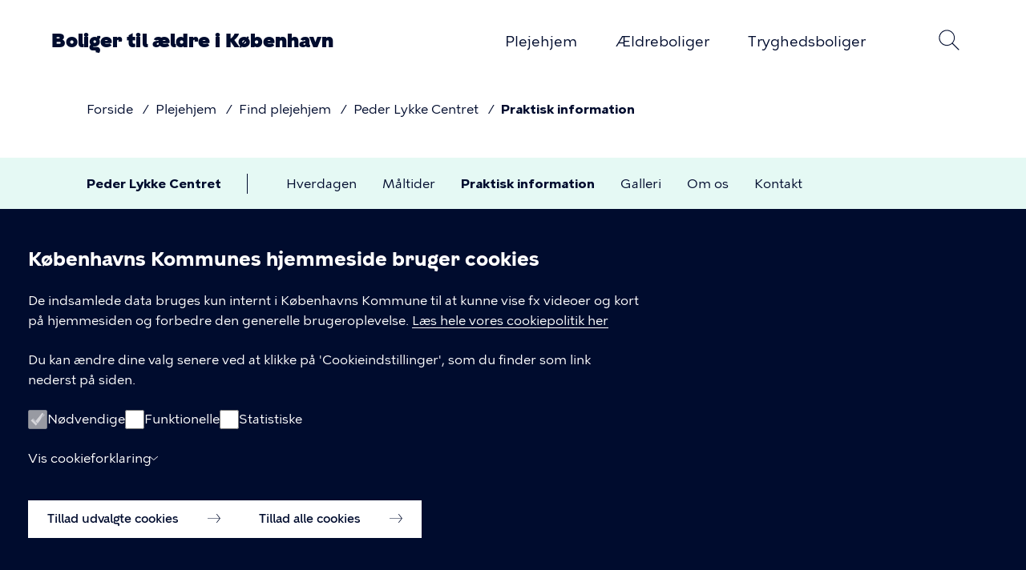

--- FILE ---
content_type: text/html; charset=UTF-8
request_url: https://boligertilaeldre.kk.dk/plejehjem/find-plejehjem/peder-lykke-centret/praktisk-information
body_size: 17094
content:
<!DOCTYPE html>
<html lang="da" dir="ltr" prefix="og: https://ogp.me/ns#">
  <head>
    <meta charset="utf-8" />
<meta property="og:type" content="article" />
<meta property="og:image" content="https://boligertilaeldre.kk.dk/sites/default/files/kk_open_graph_image/kk-logo_mint.jpg" />
<meta name="Department" content="Sundheds- og Omsorgsforvaltningen" />
<meta name="description" content="Find praktiske informationer om blandt andet boligerne, husleje, økonomi og tilbud på Peder Lykke Centret." />
<meta name="robots" content="index, follow" />
<link rel="canonical" href="https://boligertilaeldre.kk.dk/plejehjem/find-plejehjem/peder-lykke-centret/praktisk-information" />
<meta property="og:title" content="Praktisk information om Peder Lykke Centret" />
<meta property="og:description" content="Find praktiske informationer om blandt andet boligerne, husleje, økonomi og tilbud på Peder Lykke Centret." />
<meta name="Generator" content="Drupal 10 (https://www.drupal.org)" />
<meta name="MobileOptimized" content="width" />
<meta name="HandheldFriendly" content="true" />
<meta name="viewport" content="width=device-width, initial-scale=1.0" />
<link rel="icon" href="/themes/custom/kk_housing/favicon/favicon.ico" type="image/vnd.microsoft.icon" />

    <title>Praktisk information om Peder Lykke Centret | Boliger til ældre i København</title>
    <link rel="stylesheet" media="all" href="/sites/default/files/css/css_uWvPJevt3RGai0KLTLLheGJ4i3XtPuONB6hHOUNhzSA.css?delta=0&amp;language=da&amp;theme=kk_housing&amp;include=[base64]" />
<link rel="stylesheet" media="all" href="/sites/default/files/css/css_-qiPJxgwwHAtKhc_REQ5igVNoQ5temFUceSORpnb5yY.css?delta=1&amp;language=da&amp;theme=kk_housing&amp;include=[base64]" />

    <script src="/sites/default/files/js/js_7tg6QQ_vPc_wJes_avOUeeQlP2t-tg4aC-eSB-CCD3c.js?scope=header&amp;delta=0&amp;language=da&amp;theme=kk_housing&amp;include=[base64]"></script>


        <link rel="apple-touch-icon-precomposed" sizes="57x57" href="/themes/custom/kk_housing/favicon/apple-touch-icon-57x57.png" />
    <link rel="apple-touch-icon-precomposed" sizes="114x114" href="/themes/custom/kk_housing/favicon/apple-touch-icon-114x114.png" />
    <link rel="apple-touch-icon-precomposed" sizes="72x72" href="/themes/custom/kk_housing/favicon/apple-touch-icon-72x72.png" />
    <link rel="apple-touch-icon-precomposed" sizes="144x144" href="/themes/custom/kk_housing/favicon/apple-touch-icon-144x144.png" />
    <link rel="apple-touch-icon-precomposed" sizes="60x60" href="/themes/custom/kk_housing/favicon/apple-touch-icon-60x60.png" />
    <link rel="apple-touch-icon-precomposed" sizes="120x120" href="/themes/custom/kk_housing/favicon/apple-touch-icon-120x120.png" />
    <link rel="apple-touch-icon-precomposed" sizes="76x76" href="/themes/custom/kk_housing/favicon/apple-touch-icon-76x76.png" />
    <link rel="apple-touch-icon-precomposed" sizes="152x152" href="/themes/custom/kk_housing/favicon/apple-touch-icon-152x152.png" />
    <link rel="icon" type="image/png" href="/themes/custom/kk_housing/favicon/favicon-196x196.png" sizes="196x196" />
    <link rel="icon" type="image/png" href="/themes/custom/kk_housing/favicon/favicon-96x96.png" sizes="96x96" />
    <link rel="icon" type="image/png" href="/themes/custom/kk_housing/favicon/favicon-32x32.png" sizes="32x32" />
    <link rel="icon" type="image/png" href="/themes/custom/kk_housing/favicon/favicon-16x16.png" sizes="16x16" />
    <link rel="icon" type="image/png" href="/themes/custom/kk_housing/favicon/favicon-128.png" sizes="128x128" />
    <meta name="msapplication-TileColor" content="#000C2E" />
    <meta name="msapplication-TileImage" content="/themes/custom/kk_housing/favicon/mstile-144x144.png" />
    <meta name="msapplication-square70x70logo" content="/themes/custom/kk_housing/favicon/mstile-70x70.png" />
    <meta name="msapplication-square150x150logo" content="/themes/custom/kk_housing/favicon/mstile-150x150.png" />
    <meta name="msapplication-wide310x150logo" content="/themes/custom/kk_housing/favicon/mstile-310x150.png" />
    <meta name="msapplication-square310x310logo" content="/themes/custom/kk_housing/favicon/mstile-310x310.png" />

  </head>
  <body class="has-no-image-banner type-entity path-node page-node-type-article color-scheme-10">

        <a href="#main-content" class="visually-hidden focusable skip-link">
      Gå til hovedindhold
    </a>
    
      <div class="dialog-off-canvas-main-canvas" data-off-canvas-main-canvas>
    <div class="layout-container">
  <div class="kk-page-content">
    <header role="banner">
        <div class="region region-header">
    <div class="region-header__inner">
      <div class="region-header__menu">
        <div id="block-kk-housing-branding" class="block block-system block-system-branding-block">
  
    
          <div class="site-name">
      <a href="/" rel="home">Boliger til ældre i København</a>
    </div>
    </div>
<button class="menu-toggle btn--menu js-menu-toggle js-search-form-button--close" aria-expanded="false" aria-controls="block-kk-housing-primaernavigation">Åben menu</button>
<nav role="navigation" aria-labelledby="block-kk-housing-primaernavigation-menu" id="block-kk-housing-primaernavigation" class="block block-menu navigation mobile-hidden menu--main">
            
  <h1 class="visually-hidden" id="block-kk-housing-primaernavigation-menu">Primær navigation</h1>
  

        <div class="top">
      <h2>Menu</h2>
      <button class="menu-search-icon search-form-button search-form-button--toggle js-search-form-button--toggle js-menu-toggle" aria-controls="views-exposed-filter-blocksearch-page-1">Søg</button>
      <button class="menu-toggle btn--close js-menu-toggle">Luk menu</button>
    </div>
    
        <ul class="menu">
                  <li class="menu-item menu-item--collapsed menu-item--active-trail">
        <a href="/plejehjem" class="link-animate-on-hover" data-link-text="Plejehjem" data-drupal-link-system-path="node/4">Plejehjem</a>
              </li>
                <li class="menu-item menu-item--collapsed">
        <a href="/aeldreboliger" class="link-animate-on-hover" data-link-text="Ældreboliger" data-drupal-link-system-path="node/5">Ældreboliger</a>
              </li>
                <li class="menu-item menu-item--collapsed">
        <a href="/tryghedsboliger" class="link-animate-on-hover" data-link-text="Tryghedsboliger" data-drupal-link-system-path="node/6">Tryghedsboliger</a>
              </li>
      </ul>
  


  </nav>
  <div class="views-exposed-form block block-views block-views-exposed-filter-blocksearch-page-1 search-form-block search-form-block--collapsible" data-drupal-selector="views-exposed-form-search-page-1" id="block-kk-housing-blotlagtformularsearchpage-1">
  <button class="search-form-button search-form-button--toggle js-search-form-button--toggle" aria-controls="views-exposed-filter-blocksearch-page-1" aria-haspopup="true">Søg</button>
  <div id="views-exposed-filter-blocksearch-page-1" class="search-form js-search-form" aria-expanded="false">
          <form action="/soeg" method="get" id="views-exposed-form-search-page-1" accept-charset="UTF-8">
  <div class="form--inline clearfix">
  <div class="js-form-item form-item js-form-type-search-api-autocomplete form-type-search-api-autocomplete js-form-item-soeg form-item-soeg">
      <label for="edit-soeg">Hvad leder du efter?</label>
        <input placeholder="Søg her ..." autocomplete="off" data-drupal-selector="edit-soeg" data-search-api-autocomplete-search="search" class="form-autocomplete form-text" data-autocomplete-path="/search_api_autocomplete/search?display=page_1&amp;&amp;filter=soeg" type="text" id="edit-soeg" name="soeg" value="" size="30" maxlength="128" />

        </div>
<div data-drupal-selector="edit-actions" class="form-actions js-form-wrapper form-wrapper" id="edit-actions"><input data-drupal-selector="edit-submit-search" type="submit" id="edit-submit-search" value="Søg" class="button js-form-submit form-submit" />
</div>

</div>

</form>

        <button class="btn--close search-form-button--close js-search-form-button--close" aria-controls="views-exposed-filter-blocksearch-page-1">Luk</button>
  </div>
</div>

      </div>
    </div>
  </div>

        <div class="region region-banner">
    <div class="views-element-container block block-views block-views-blockcrisis-banner-block-1" id="block-kk-housing-views-block-crisis-banner-block-1">
  
    
      <div><div class="view view-crisis-banner view-id-crisis_banner view-display-id-block_1 js-view-dom-id-c1c06ea8e3c4053d8cd0df1f11cfbde9ef2b90b11b24ce50f6b8a2baa298c9f1">
  
    
        
  
      <div class="view-empty">
    <div class="view-empty__message">
      
    </div>

    </div>
  
          </div>
</div>

  </div>
<div id="block-kk-housing-breadcrumb" class="block block-system block-system-breadcrumb-block">
  
    
          
  <nav class="breadcrumb" role="navigation" aria-labelledby="system-breadcrumb">
    <h1 id="system-breadcrumb" class="visually-hidden">Brødkrumme</h1>
    <ol class="breadcrumb__list">
                <li  class="breadcrumb__item breadcrumb__level--1">
                  <a href="/" class="breadcrumb__link link-animate-on-hover" data-link-text="Forside">Forside</a>
              </li>
                <li  class="breadcrumb__item breadcrumb__level--2">
                  <a href="/plejehjem" class="breadcrumb__link link-animate-on-hover" data-link-text="Plejehjem">Plejehjem</a>
              </li>
                <li  class="breadcrumb__item breadcrumb__level--3">
                  <a href="/plejehjem/find-plejehjem" class="breadcrumb__link link-animate-on-hover" data-link-text="Find plejehjem">Find plejehjem</a>
              </li>
                <li  class="breadcrumb__item breadcrumb__level--4 mobile-highlight">
                  <a href="/plejehjem/find-plejehjem/peder-lykke-centret" class="breadcrumb__link link-animate-on-hover" data-link-text="Peder Lykke Centret">Peder Lykke Centret</a>
              </li>
                <li  class="breadcrumb__item breadcrumb__level--5">
                  <span>Praktisk information</span>
              </li>
        </ol>
  </nav>

  </div>
<div data-drupal-messages-fallback class="hidden"></div>

<section class="fullwidth-menu-wrapper">

  <nav role="navigation" aria-label="Undermenu"  id="block-kkhousingcontentlowermenulinks-2" class="block block-menu navigation menu-- fullwidth-menu">
    
        
    <h2 class="visually-hidden">Undermenu</h2>
    

                          
            <ul class="menu" id="block-kkhousingcontentlowermenulinks-menu">


          
          <li class="menu-collapse-title hidden-desktop">
        <span class="collapse-title">Peder Lykke Centret</span>
        <span class="icon"></span>
      </li>
    
    <li class="menu-item--active-trail menu-item menu-item--expanded menu-item--level-top">
      <svg class="svg svg-arrow" width="16" height="16" viewBox="0 0 16 16" fill="none" xmlns="http://www.w3.org/2000/svg" role="img" aria-label="Link">
<title>Link</title>
<path fill-rule="evenodd" clip-rule="evenodd" d="M10.1267 4.09551C10.2371 3.96816 10.416 3.96816 10.5264 4.09551L13.9176 8.00845C14.028 8.13579 14.028 8.34225 13.9176 8.46959L10.5264 12.3825C10.416 12.5099 10.2371 12.5099 10.1267 12.3825C10.0164 12.2552 10.0164 12.0487 10.1267 11.9214L13.3181 8.23902L10.1267 4.55665C10.0164 4.42931 10.0164 4.22285 10.1267 4.09551Z" fill="currentColor"/>
<path fill-rule="evenodd" clip-rule="evenodd" d="M1 8.23914C1 8.08307 1.13496 7.95654 1.30144 7.95654H13.133C13.2995 7.95654 13.4345 8.08307 13.4345 8.23914C13.4345 8.39522 13.2995 8.52175 13.133 8.52175H1.30144C1.13496 8.52175 1 8.39522 1 8.23914Z" fill="currentColor"/>
</svg>
              <a href="/plejehjem/find-plejehjem/peder-lykke-centret" class="link-animate-on-hover" data-link-text="Peder Lykke Centret" data-drupal-link-system-path="node/33">Peder Lykke Centret</a>
          </li>

                    
    
    <li class="menu-item menu-item--level-sub">
      <svg class="svg svg-arrow" width="16" height="16" viewBox="0 0 16 16" fill="none" xmlns="http://www.w3.org/2000/svg" role="img" aria-label="Link">
<title>Link</title>
<path fill-rule="evenodd" clip-rule="evenodd" d="M10.1267 4.09551C10.2371 3.96816 10.416 3.96816 10.5264 4.09551L13.9176 8.00845C14.028 8.13579 14.028 8.34225 13.9176 8.46959L10.5264 12.3825C10.416 12.5099 10.2371 12.5099 10.1267 12.3825C10.0164 12.2552 10.0164 12.0487 10.1267 11.9214L13.3181 8.23902L10.1267 4.55665C10.0164 4.42931 10.0164 4.22285 10.1267 4.09551Z" fill="currentColor"/>
<path fill-rule="evenodd" clip-rule="evenodd" d="M1 8.23914C1 8.08307 1.13496 7.95654 1.30144 7.95654H13.133C13.2995 7.95654 13.4345 8.08307 13.4345 8.23914C13.4345 8.39522 13.2995 8.52175 13.133 8.52175H1.30144C1.13496 8.52175 1 8.39522 1 8.23914Z" fill="currentColor"/>
</svg>
              <a href="/plejehjem/find-plejehjem/peder-lykke-centret/hverdagen" class="link-animate-on-hover" data-link-text="Hverdagen" data-drupal-link-system-path="node/458">Hverdagen</a>
          </li>

    
          
    
    <li class="menu-item menu-item--level-sub">
      <svg class="svg svg-arrow" width="16" height="16" viewBox="0 0 16 16" fill="none" xmlns="http://www.w3.org/2000/svg" role="img" aria-label="Link">
<title>Link</title>
<path fill-rule="evenodd" clip-rule="evenodd" d="M10.1267 4.09551C10.2371 3.96816 10.416 3.96816 10.5264 4.09551L13.9176 8.00845C14.028 8.13579 14.028 8.34225 13.9176 8.46959L10.5264 12.3825C10.416 12.5099 10.2371 12.5099 10.1267 12.3825C10.0164 12.2552 10.0164 12.0487 10.1267 11.9214L13.3181 8.23902L10.1267 4.55665C10.0164 4.42931 10.0164 4.22285 10.1267 4.09551Z" fill="currentColor"/>
<path fill-rule="evenodd" clip-rule="evenodd" d="M1 8.23914C1 8.08307 1.13496 7.95654 1.30144 7.95654H13.133C13.2995 7.95654 13.4345 8.08307 13.4345 8.23914C13.4345 8.39522 13.2995 8.52175 13.133 8.52175H1.30144C1.13496 8.52175 1 8.39522 1 8.23914Z" fill="currentColor"/>
</svg>
              <a href="/plejehjem/find-plejehjem/peder-lykke-centret/maaltider" class="link-animate-on-hover" data-link-text="Måltider" data-drupal-link-system-path="node/740">Måltider</a>
          </li>

    
          
    
    <li class="current-menu-item menu-item menu-item--level-sub">
      <svg class="svg svg-arrow" width="16" height="16" viewBox="0 0 16 16" fill="none" xmlns="http://www.w3.org/2000/svg" role="img" aria-label="Link">
<title>Link</title>
<path fill-rule="evenodd" clip-rule="evenodd" d="M10.1267 4.09551C10.2371 3.96816 10.416 3.96816 10.5264 4.09551L13.9176 8.00845C14.028 8.13579 14.028 8.34225 13.9176 8.46959L10.5264 12.3825C10.416 12.5099 10.2371 12.5099 10.1267 12.3825C10.0164 12.2552 10.0164 12.0487 10.1267 11.9214L13.3181 8.23902L10.1267 4.55665C10.0164 4.42931 10.0164 4.22285 10.1267 4.09551Z" fill="currentColor"/>
<path fill-rule="evenodd" clip-rule="evenodd" d="M1 8.23914C1 8.08307 1.13496 7.95654 1.30144 7.95654H13.133C13.2995 7.95654 13.4345 8.08307 13.4345 8.23914C13.4345 8.39522 13.2995 8.52175 13.133 8.52175H1.30144C1.13496 8.52175 1 8.39522 1 8.23914Z" fill="currentColor"/>
</svg>
              Praktisk information
          </li>

    
          
    
    <li class="menu-item menu-item--level-sub menu-item--hidable menu-item--hidden">
      <svg class="svg svg-arrow" width="16" height="16" viewBox="0 0 16 16" fill="none" xmlns="http://www.w3.org/2000/svg" role="img" aria-label="Link">
<title>Link</title>
<path fill-rule="evenodd" clip-rule="evenodd" d="M10.1267 4.09551C10.2371 3.96816 10.416 3.96816 10.5264 4.09551L13.9176 8.00845C14.028 8.13579 14.028 8.34225 13.9176 8.46959L10.5264 12.3825C10.416 12.5099 10.2371 12.5099 10.1267 12.3825C10.0164 12.2552 10.0164 12.0487 10.1267 11.9214L13.3181 8.23902L10.1267 4.55665C10.0164 4.42931 10.0164 4.22285 10.1267 4.09551Z" fill="currentColor"/>
<path fill-rule="evenodd" clip-rule="evenodd" d="M1 8.23914C1 8.08307 1.13496 7.95654 1.30144 7.95654H13.133C13.2995 7.95654 13.4345 8.08307 13.4345 8.23914C13.4345 8.39522 13.2995 8.52175 13.133 8.52175H1.30144C1.13496 8.52175 1 8.39522 1 8.23914Z" fill="currentColor"/>
</svg>
              <a href="/plejehjem/find-plejehjem/peder-lykke-centret/galleri" class="link-animate-on-hover" data-link-text="Galleri" data-drupal-link-system-path="node/460">Galleri</a>
          </li>

    
          
    
    <li class="menu-item menu-item--collapsed menu-item--level-sub menu-item--hidable menu-item--hidden">
      <svg class="svg svg-arrow" width="16" height="16" viewBox="0 0 16 16" fill="none" xmlns="http://www.w3.org/2000/svg" role="img" aria-label="Link">
<title>Link</title>
<path fill-rule="evenodd" clip-rule="evenodd" d="M10.1267 4.09551C10.2371 3.96816 10.416 3.96816 10.5264 4.09551L13.9176 8.00845C14.028 8.13579 14.028 8.34225 13.9176 8.46959L10.5264 12.3825C10.416 12.5099 10.2371 12.5099 10.1267 12.3825C10.0164 12.2552 10.0164 12.0487 10.1267 11.9214L13.3181 8.23902L10.1267 4.55665C10.0164 4.42931 10.0164 4.22285 10.1267 4.09551Z" fill="currentColor"/>
<path fill-rule="evenodd" clip-rule="evenodd" d="M1 8.23914C1 8.08307 1.13496 7.95654 1.30144 7.95654H13.133C13.2995 7.95654 13.4345 8.08307 13.4345 8.23914C13.4345 8.39522 13.2995 8.52175 13.133 8.52175H1.30144C1.13496 8.52175 1 8.39522 1 8.23914Z" fill="currentColor"/>
</svg>
              <a href="/plejehjem/find-plejehjem/peder-lykke-centret/om-os" class="link-animate-on-hover" data-link-text="Om os" data-drupal-link-system-path="node/461">Om os</a>
          </li>

    
          
    
    <li class="menu-item menu-item--level-sub menu-item--hidable menu-item--hidden">
      <svg class="svg svg-arrow" width="16" height="16" viewBox="0 0 16 16" fill="none" xmlns="http://www.w3.org/2000/svg" role="img" aria-label="Link">
<title>Link</title>
<path fill-rule="evenodd" clip-rule="evenodd" d="M10.1267 4.09551C10.2371 3.96816 10.416 3.96816 10.5264 4.09551L13.9176 8.00845C14.028 8.13579 14.028 8.34225 13.9176 8.46959L10.5264 12.3825C10.416 12.5099 10.2371 12.5099 10.1267 12.3825C10.0164 12.2552 10.0164 12.0487 10.1267 11.9214L13.3181 8.23902L10.1267 4.55665C10.0164 4.42931 10.0164 4.22285 10.1267 4.09551Z" fill="currentColor"/>
<path fill-rule="evenodd" clip-rule="evenodd" d="M1 8.23914C1 8.08307 1.13496 7.95654 1.30144 7.95654H13.133C13.2995 7.95654 13.4345 8.08307 13.4345 8.23914C13.4345 8.39522 13.2995 8.52175 13.133 8.52175H1.30144C1.13496 8.52175 1 8.39522 1 8.23914Z" fill="currentColor"/>
</svg>
              <a href="/plejehjem/find-plejehjem/peder-lykke-centret/kontakt" class="link-animate-on-hover" data-link-text="Kontakt" data-drupal-link-system-path="node/462">Kontakt</a>
          </li>

    
  
    
  

</ul>
      
      
    
  </nav>

</section>
<div id="block-kk-housing-banner" class="block block-kk-base block-kk-base-banner">
  
    
      
<article class="node node--type-article node--view-mode-banner">
  
</article>

  </div>

  </div>

    </header>

    <main role="main">
      <a id="main-content" tabindex="-1"></a>
        <div class="region region-content">
    
<div class="layout-content">
  

  <div class="logo-inline">
    <svg class="svg svg-cph-brand" width="101" height="104" viewBox="0 0 101 104" fill="none" xmlns="http://www.w3.org/2000/svg" role="img">
  <title>Københavns Kommune</title>
  <path d="M64.0174 97.5272L60.2035 98.6409L61.1849 102.082L59.1664 102.674L56.8524 94.3856L58.8262 93.8094L59.7407 97.0119L63.5156 95.9093L62.5287 92.7234L64.4914 92.1472L67.0786 100.358L65.0713 100.946L64.0174 97.5272ZM92.1146 32.2136C90.7095 32.9449 89.0535 32.3964 88.3453 31.0666C87.6372 29.7202 88.1279 28.058 89.533 27.3267C90.9381 26.5953 92.5942 27.1438 93.3079 28.4902C94.016 29.82 93.5198 31.4877 92.1146 32.2136ZM94.9863 27.6203C93.7707 25.3099 91.0329 24.2904 88.6018 25.5536C86.1763 26.8169 85.457 29.6261 86.6725 31.9365C87.8881 34.247 90.6259 35.2665 93.057 34.0032C95.4881 32.7399 96.2018 29.9253 94.9863 27.6203ZM58.369 4.47133L57.6999 9.41363L55.6591 9.13659L56.2279 4.63756C56.4174 3.15265 56.094 2.15533 54.6554 1.97803C53.1945 1.79518 52.6314 2.70386 52.4474 4.1666L51.8786 8.66564L49.8322 8.43847L50.4066 3.52388C50.7021 1.158 52.3024 -0.216087 54.8896 0.105273C57.4657 0.421092 58.6645 2.12762 58.369 4.47133ZM43.5872 94.9286L45.4384 94.9618L49.8211 100.248L49.7988 95.0283L51.8173 95.0616L51.8229 103.661L49.8155 103.627L49.8099 103.417C49.8155 103.123 49.6371 102.713 49.3137 102.359L45.4774 97.7045L45.3436 103.561L43.3028 103.528L43.5872 94.9286ZM65.1103 2.52101L67.0229 3.20252L65.4505 8.66564L69.8053 4.63201L70.9651 5.16392L70.6863 11.0703L73.8367 6.35517L75.6154 7.3802L70.6249 14.3836L68.7905 13.5414L69.0358 7.80683L64.7312 11.6798L62.8632 10.821L65.1103 2.52101ZM80.6895 10.8708L82.2619 12.1452L78.9554 16.7329L84.4254 14.3836L85.3343 15.2701L83.076 20.7388L87.6316 17.359L88.9642 18.9159L81.8995 23.8471L80.4609 22.4453L82.6355 17.1263L77.2715 19.3425L75.805 17.913L80.6895 10.8708ZM13.6945 85.4817C12.3005 86.2297 10.6333 85.7089 9.90846 84.3902C9.81924 84.2295 9.75233 84.0578 9.69657 83.8916L15.1498 83.3319C15.0662 84.1963 14.5588 85.0163 13.6945 85.4817ZM11.046 80.6281C12.4399 79.8801 14.1071 80.4009 14.8376 81.7362C14.9157 81.8803 14.9826 82.0299 15.0328 82.185L9.5962 82.7446C9.691 81.8858 10.1984 81.088 11.046 80.6281ZM18.2891 83.0106L18.1664 81.8637L16.9509 81.9911C16.8505 81.6032 16.6944 81.2154 16.4937 80.8442C15.2446 78.5559 12.4901 77.5752 10.0813 78.8717C8.45314 79.7471 7.62232 81.3151 7.63347 82.9496L6.39004 83.0771L6.55174 84.2129L7.78402 84.0855C7.88439 84.4955 8.04052 84.8944 8.2524 85.2823C9.50699 87.5706 12.2559 88.5513 14.6647 87.2547C16.3041 86.3738 17.1405 84.7836 17.1126 83.1325L18.2891 83.0106ZM76.6358 84.7836L78.2974 83.3042L84.7321 85.7809L81.8884 79.52L83.26 77.8023L87.2468 86.6397L85.7525 88.2133L76.6358 84.7836ZM45.1931 8.50496L43.3641 8.80415L38.0837 4.41039L39.0651 9.54106L37.0745 9.8735L35.4853 1.41842L37.4648 1.08597L37.5038 1.29098C37.554 1.5791 37.8049 1.95032 38.1841 2.24398L42.8121 6.12246L41.8642 0.337982L43.8883 0L45.1931 8.50496ZM85.2953 74.899L86.1372 73.259L92.8395 71.6466L88.0944 69.3916L89.0033 67.6019L96.804 71.3419L95.9007 73.126L95.7111 73.0374C95.4435 72.9044 94.9974 72.8877 94.5346 73.0152L88.6408 74.417L93.8934 77.0876L92.9734 78.8994L85.2953 74.899ZM7.80633 67.6019L8.70405 69.4525L5.69304 70.8931C6.86957 71.7076 8.70963 72.3558 10.098 72.3171L11.0515 74.2785C9.40105 74.4114 7.22643 73.6413 5.87705 72.8268L3.42921 78.3896L2.30844 76.0903L4.34366 71.5414L0.897728 73.1925L0 71.3363L7.80633 67.6019ZM23.0677 91.3105C23.7034 91.7427 24.339 91.7538 24.7126 91.2053C25.0472 90.7177 24.9189 90.2301 24.1606 89.7148L23.0454 88.9613L21.9525 90.557L23.0677 91.3105ZM21.4785 94.5629C22.2369 95.0727 22.8224 94.984 23.1959 94.4466C23.5249 93.9701 23.4301 93.3883 22.6551 92.8619L21.0994 91.8092L19.9284 93.5157L21.4785 94.5629ZM22.2201 86.5289L25.0527 88.446C27.1103 89.8367 27.3333 91.0169 26.5694 92.1195C26.1233 92.7677 25.4263 93.0835 24.5844 92.9617C25.3594 93.8592 25.4319 94.8012 24.8464 95.6544C24.0435 96.8235 22.683 97.2557 20.6087 95.8484L17.3356 93.6321L22.2201 86.5289ZM97.5512 65.2084L96.5866 63.5184C97.5345 62.9921 98.0809 62.3604 98.2593 61.4407C98.4211 60.6207 98.198 59.9779 97.5791 59.856C96.8765 59.7175 96.4081 60.5265 96.0624 61.3576C95.4825 62.8868 94.5402 64.2554 92.728 63.9007C91.111 63.5849 90.3694 62.1222 90.7708 60.1109C91.0441 58.7479 91.5961 57.8171 92.7782 57.0746L93.6982 58.7202C93.0235 59.1247 92.6053 59.7175 92.4492 60.5043C92.2875 61.3243 92.4882 61.8396 92.9734 61.9338C93.5811 62.0502 94.0328 61.4351 94.3785 60.5154C95.0197 58.8643 95.8784 57.4957 97.8133 57.8725C99.7425 58.2492 100.334 59.9835 99.9656 61.8396C99.6478 63.4243 98.8281 64.4825 97.5512 65.2084ZM91.7355 45.8547L91.295 43.849L94.5625 43.1453C93.609 42.0815 91.9697 41.0233 90.6147 40.7407L90.1519 38.6131C91.7912 38.8624 93.7261 40.1201 94.8413 41.2227L98.5326 36.3802L99.079 38.879L96.029 42.8295L99.7649 42.0261L100.205 44.0318L91.7355 45.8547ZM32.6751 11.3695L26.7534 14.1398L26.0174 12.594L30.0711 10.6991L29.3518 9.18646L25.9728 10.7711L25.2367 9.22524L28.6158 7.64061L27.8407 6.00611L23.787 7.90102L23.051 6.35517L28.9726 3.58482L32.6751 11.3695ZM32.3795 92.0862L38.6246 94.0365L38.106 95.6655L33.8293 94.3302L33.3219 95.9259L36.8905 97.0396L36.3719 98.6686L32.8033 97.5549L32.2569 99.278L36.5336 100.613L36.015 102.242L29.77 100.292L32.3795 92.0862ZM73.1285 93.5656L72.6156 90.1414L75.5151 92.0918L73.1285 93.5656ZM78.6655 94.2083L80.4163 92.9173L72.4873 87.8642L70.6417 89.0167L71.8238 98.2918L73.6917 97.3222L73.4073 95.4106L77.0763 93.139L78.6655 94.2083ZM48.4048 78.6445C45.2154 78.6445 43.8548 81.0159 39.645 81.0159C41.2676 81.4924 44.7804 82.2626 48.4048 82.2626C52.0292 82.2626 55.542 81.4924 57.1646 81.0159C52.9492 81.0159 51.5887 78.6445 48.4048 78.6445ZM64.8148 73.5194C63.4933 74.2452 62.1718 74.7272 59.763 74.7272C57.3542 74.7272 56.0438 74.1787 54.7223 73.4473C53.2503 72.6384 51.5496 71.6134 48.3992 71.5857C45.2488 71.6134 43.5481 72.6384 42.0761 73.4473C40.7546 74.1732 39.4442 74.7272 37.0354 74.7272C34.6266 74.7272 33.3051 74.2452 31.9836 73.5194C30.4949 72.6994 28.5098 71.3585 25.181 71.7242C30.2161 78.1514 37.1247 78.0517 37.1247 78.0517C40.1747 78.0517 41.9032 77.4367 43.392 76.6166C44.6968 75.8963 46.0462 75.032 48.3992 75.0098C50.7467 75.032 52.1017 75.8963 53.4064 76.6166C54.8952 77.4367 56.6237 78.0517 59.6738 78.0517C59.6738 78.0517 66.588 78.1514 71.6175 71.7242C68.2942 71.3585 66.3036 72.6994 64.8148 73.5194ZM71.4669 64.405C68.1604 64.405 66.4318 65.6738 64.904 66.516C63.5491 67.2584 62.3837 67.9842 59.9135 67.9842C57.4434 67.9842 56.2725 67.2584 54.9231 66.516C53.4064 65.6793 51.6779 64.7318 48.4048 64.7208C45.1373 64.7318 43.4032 65.6793 41.8865 66.516C40.5316 67.2584 39.3662 67.9842 36.896 67.9842C34.4259 67.9842 33.2605 67.2584 31.9056 66.516C30.3778 65.6738 28.6492 64.405 25.3427 64.405C23.2517 64.405 20.7593 65.0588 20.7593 65.0588L22.5547 68.156C22.5547 68.156 24.0546 67.89 25.3483 67.89C27.8184 67.89 29.1511 68.6103 30.5004 69.3583C32.0282 70.2005 33.2996 71.3585 36.6061 71.3585C39.9126 71.3585 41.7192 70.2947 43.2415 69.4525C44.5853 68.7101 45.9737 68.0729 48.4104 68.0618C50.8471 68.0729 52.2299 68.7101 53.5793 69.4525C55.1015 70.2947 56.9081 71.3585 60.2147 71.3585C63.5212 71.3585 64.7925 70.2005 66.3203 69.3583C67.6753 68.6103 69.0079 67.89 71.4725 67.89C72.7605 67.89 74.266 68.156 74.266 68.156L76.0615 65.0588C76.0503 65.0588 73.5523 64.405 71.4669 64.405ZM35.1062 26.0634L32.4799 25.4705L34.3088 27.4375L32.4799 29.3989L35.1062 28.806L35.9035 31.3603L36.7009 28.806L39.3272 29.3989L37.4982 27.4375L39.3272 25.4705L36.7009 26.0634L35.9035 23.5091L35.1062 26.0634ZM68.5172 47.8106H69.3481V46.5916C69.3481 46.5916 68.2775 46.3756 68.2775 45.2619H68.2719L68.2106 44.1925L69.2421 43.3614L69.4484 41.1673H67.9429L67.7478 42.7187H66.2924L66.075 41.1673H65.2386H64.4078L64.1903 42.7187H62.735L62.5398 41.1673H61.0343L61.2406 43.3614L62.2722 44.1925L62.2108 45.2619H62.2053C62.2053 46.37 61.1347 46.5916 61.1347 46.5916V47.8106H61.9655C61.9265 51.9329 59.8689 57.8836 59.8689 62.3604H65.2386H70.6138C70.6138 57.8836 68.5563 51.9329 68.5172 47.8106ZM68.5953 39.7434V39.0286C68.5953 36.973 67.0731 35.6876 65.2442 35.6876C63.4152 35.6876 61.893 36.973 61.893 39.0286V39.7434H68.5953ZM34.8385 47.8106H35.6693V46.5916C35.6693 46.5916 34.5988 46.3756 34.5988 45.2619H34.5932L34.5318 44.1925L35.5634 43.3614L35.7697 41.1673H34.2586L34.0635 42.7187H32.6081L32.3907 41.1673H31.5599H30.729L30.5116 42.7187H29.0563L28.8611 41.1673H27.3556L27.5619 43.3614L28.5935 44.1925L28.5321 45.2619H28.5265C28.5265 46.37 27.456 46.5916 27.456 46.5916V47.8106H28.2868C28.2477 51.9329 26.1902 57.8836 26.1902 62.3604H31.5654H36.9407C36.9351 57.8836 34.8775 51.9329 34.8385 47.8106ZM50.0943 20.8662C50.0943 19.9409 49.336 19.1874 48.3992 19.1874C47.4625 19.1874 46.7041 19.9409 46.7041 20.8662C46.7041 21.7915 47.4625 22.5451 48.3992 22.5451C49.336 22.5451 50.0943 21.7915 50.0943 20.8662ZM55.319 44.0762H41.4851V46.1484C41.4851 46.1484 42.3493 46.5307 42.3493 47.4782C42.3493 49.3786 40.855 56.9195 41.1449 62.3549H45.9625L46.325 57.191C46.4867 55.8889 47.3286 55.1243 48.4048 55.1243C49.481 55.1243 50.3229 55.8834 50.4846 57.191L50.8471 62.3549H55.6647C55.9546 56.9195 54.4603 49.3786 54.4603 47.4782C54.4603 46.5252 55.3245 46.1484 55.3245 46.1484L55.319 44.0762ZM34.9166 39.7434V39.0286C34.9166 36.973 33.3943 35.6876 31.5654 35.6876C29.7365 35.6876 28.2143 36.973 28.2143 39.0286V39.7434H34.9166ZM53.6796 42.4361C53.6796 42.4361 53.3395 39.8597 53.3395 39.0064C53.3395 37.7709 54.5328 37.2944 54.5328 37.2944L54.6833 34.5462H52.4195L52.1853 36.2749H50.1835L49.9493 34.5462H46.8603L46.6261 36.2749H44.6243L44.3901 34.5462H42.1263L42.2768 37.2944C42.2768 37.2944 43.4701 37.7709 43.4701 39.0064C43.4701 39.8597 43.13 42.4361 43.13 42.4361H53.6796ZM60.6886 24.1519C59.7686 24.102 58.9266 24.4234 58.2965 24.9774C58.2519 25.0162 58.291 25.0882 58.3467 25.0716C58.7426 24.9608 59.172 24.9386 59.6236 25.0439C60.5715 25.2711 61.3187 26.0579 61.4748 27.0164C61.7313 28.5567 60.5381 29.892 59.0326 29.892C58.7928 29.892 58.5642 29.8588 58.3523 29.7978C58.2965 29.7812 58.2575 29.8532 58.3021 29.892C58.8876 30.4073 59.6571 30.7287 60.5046 30.7287C62.3893 30.7287 63.9004 29.1717 63.8167 27.2823C63.7331 25.6146 62.3614 24.2405 60.6886 24.1519ZM53.5012 32.4518V32.9394H43.3028V32.4518C43.3028 31.2772 48.3992 23.559 48.3992 23.559C48.3992 23.559 53.5012 31.2772 53.5012 32.4518Z" fill="currentColor"/>
</svg>
  </div>

  <h1 class="page-title"><span class="field field--name-title field--type-string field--label-hidden">Praktisk information om Peder Lykke Centret</span>
 </h1>


  <article class="node node--type-article node--view-mode-full">


    <div class="text-teaser">
    
            <div class="field field--name-teaser field--type-string field--label-hidden field__item">Find praktiske informationer om blandt andet boligerne, husleje, økonomi og tilbud på Peder Lykke Centret.</div>
      
    </div>

    
      <div class="field field--name-paragraphs field--type-entity-reference-revisions field--label-hidden field__items">
              <div class="field__item">  <article class="paragraph paragraph--type--nursing-retirement-home paragraph--view-mode--default taxonomylist boxcolor">
      <h2>Fakta om Peder Lykke Centret</h2>

    <div class="field-flex">
      <div class="field field--name-address field--type-string-long field--label-above">
        <div class="field__label">Adresse</div>
        <div class="field__item">
          Peder Lykkes Vej 65
          <br/>
          2300 København S
        </div>
      </div>
    </div>

    
  <div class="field field--name-public-private-operation field--type-entity-reference field--label-above">
    <div class="field__label">Driftsform</div>
              <div class="field__item">Selvejende plejehjem</div>
          </div>

    <div class="taxonomylist-icon">
      
  <div class="field field--name-cura-avg field--type-float field--label-above">
    <div class="field__label">Ventetid</div>
              <div content="2.7" class="field__item">2,7 måneders gennemsnitlig ventetid</div>
          </div>

        </div>

    
  <div class="field field--name-homes-count field--type-integer field--label-above">
    <div class="field__label">Antal boliger</div>
              <div class="field__item">148</div>
          </div>

    
  <div class="field field--name-type-of-room field--type-string field--label-above">
    <div class="field__label">Værelsestype</div>
              <div class="field__item">1 værelse og parboliger</div>
          </div>


    <div class="field-flex">
      
    </div>

      </article>
</div>
              <div class="field__item">  <div class="paragraph paragraph--type--accordion paragraph--view-mode--default">
            
                        <h2  class="field field--name-field-title field--type-string field--label-hidden field__item">Boliger</h2>
            
            <div class="field field--name-field-accordion-items field--type-accordion-item field--label-hidden field__items">
                            <details class="kk-accordion__unfolder"><summary class="kk-accordion__unfolder-summary show-all">Fold alle ud</summary></details>
                            <div class="kk-accordion">
  <details class="kk-accordion__details">
    <summary  class="kk-accordion__summary">
      <div class="kk-accordion__summary-visual" aria-hidden="true"><svg class="svg svg-plus" xmlns="http://www.w3.org/2000/svg"
     viewBox="0 0 24 24">
  <line class="svg-plus__vertical" fill="none" stroke="currentColor"
        stroke-miterlimit="10" x1="12" y1="2"
        x2="12" y2="22"/>
  <line class="svg-plus__horizontal" fill="none" stroke="currentColor"
        stroke-miterlimit="10" x1="2" y1="12"
        x2="22" y2="12"/>
</svg>
</div>
      <h3>Om boligerne</h3>
    </summary>
    <div class="kk-accordion__text">
      <p>På Peder Lykke Centret har vi 148 boliger til én person og fire parboliger.&nbsp;</p><p>Boligerne til én person er på 22 kvm og består af et værelse med fransk altan, seng, entré med indbygget skab samt eget toilet og bad.</p><p>Vores boliger har ikke eget køkken, men du er velkommen til at medbringe kaffemaskine og et mindre køleskab.</p><p>Der er antenne- og telefonstik i alle boligerne samt en radio.</p>
    </div>
  </details>
</div>

                            <div class="kk-accordion">
  <details class="kk-accordion__details">
    <summary  class="kk-accordion__summary">
      <div class="kk-accordion__summary-visual" aria-hidden="true"><svg class="svg svg-plus" xmlns="http://www.w3.org/2000/svg"
     viewBox="0 0 24 24">
  <line class="svg-plus__vertical" fill="none" stroke="currentColor"
        stroke-miterlimit="10" x1="12" y1="2"
        x2="12" y2="22"/>
  <line class="svg-plus__horizontal" fill="none" stroke="currentColor"
        stroke-miterlimit="10" x1="2" y1="12"
        x2="22" y2="12"/>
</svg>
</div>
      <h3>Husleje og økonomi</h3>
    </summary>
    <div class="kk-accordion__text">
      <p>På Peder Lykke Centret skal du betale husleje, el, vand og varme.</p><p>Huslejen på Peder Lykke Centret bliver udregnet ud fra dine indtægter og udgifterne til at drive plejehjemmet.</p><p>Din husleje reguleres hvert år, da dine indtægter og plejehjemmets udgifter kan ændre sig fra år til år.&nbsp;</p><p>Du kan ikke få boligstøtte til en bolig på Peder Lykke Centret, da din husleje allerede er udregnet ud fra dine indtægter.</p><p>Når du har fået tilbudt en bolig, sender kommunen et boligdokument til dig, som blandt andet oplyser om boligens størrelse, husleje og udgifter til varme og el.&nbsp;</p><p><a href="/node/591">Læs mere om husleje, og hvordan den bliver udregnet</a></p><p>Du kan også købe en servicepakke. Læs om servicepakken under overskriften 'Tilbud'.</p>
    </div>
  </details>
</div>

                            <div class="kk-accordion">
  <details class="kk-accordion__details">
    <summary  class="kk-accordion__summary">
      <div class="kk-accordion__summary-visual" aria-hidden="true"><svg class="svg svg-plus" xmlns="http://www.w3.org/2000/svg"
     viewBox="0 0 24 24">
  <line class="svg-plus__vertical" fill="none" stroke="currentColor"
        stroke-miterlimit="10" x1="12" y1="2"
        x2="12" y2="22"/>
  <line class="svg-plus__horizontal" fill="none" stroke="currentColor"
        stroke-miterlimit="10" x1="2" y1="12"
        x2="22" y2="12"/>
</svg>
</div>
      <h3>Parboliger</h3>
    </summary>
    <div class="kk-accordion__text">
      <p>Vores fire parboliger er på 36,5 kvm og består af to værelser med fransk altan, senge, entré med indbygget skab samt eget toilet og bad.</p>
    </div>
  </details>
</div>

                            <div class="kk-accordion">
  <details class="kk-accordion__details">
    <summary  class="kk-accordion__summary">
      <div class="kk-accordion__summary-visual" aria-hidden="true"><svg class="svg svg-plus" xmlns="http://www.w3.org/2000/svg"
     viewBox="0 0 24 24">
  <line class="svg-plus__vertical" fill="none" stroke="currentColor"
        stroke-miterlimit="10" x1="12" y1="2"
        x2="12" y2="22"/>
  <line class="svg-plus__horizontal" fill="none" stroke="currentColor"
        stroke-miterlimit="10" x1="2" y1="12"
        x2="22" y2="12"/>
</svg>
</div>
      <h3>Besøg</h3>
    </summary>
    <div class="kk-accordion__text">
      <p>På Peder Lykke Centret har vi ikke besøgstider.</p><p>Du kan altså modtage besøg på alle tider af døgnet som i et hvert andet hjem&nbsp;– så længe du tager hensyn&nbsp;til de andre beboere og har respekt for fællesarealerne selvfølgelig.</p><p>Du kan sagtens have gæster til spisning på plejehjemmet. De kan spise med ved måltiderne mod betaling.</p><p>Af hensyn til køkkenet er det dog nødvendigt at give besked til medarbejderne før.&nbsp;Vær opmærksom på tilmeldingsfrist.</p><p>På de enkelte afdelinger er der også mulighed for, at gæster kan få kaffe og kage mod en mindre betaling.</p><p><a href="/node/740">Læs om mad og måltider på&nbsp;Peder Lykke Centret</a></p><p><a href="/node/458">Læs om hverdagen på&nbsp;Peder Lykke Centret</a></p>
    </div>
  </details>
</div>

                            <div class="kk-accordion">
  <details class="kk-accordion__details">
    <summary  class="kk-accordion__summary">
      <div class="kk-accordion__summary-visual" aria-hidden="true"><svg class="svg svg-plus" xmlns="http://www.w3.org/2000/svg"
     viewBox="0 0 24 24">
  <line class="svg-plus__vertical" fill="none" stroke="currentColor"
        stroke-miterlimit="10" x1="12" y1="2"
        x2="12" y2="22"/>
  <line class="svg-plus__horizontal" fill="none" stroke="currentColor"
        stroke-miterlimit="10" x1="2" y1="12"
        x2="22" y2="12"/>
</svg>
</div>
      <h3>Indflytning</h3>
    </summary>
    <div class="kk-accordion__text">
      <p>En bolig på Peder Lykke Centret er din egen bolig.&nbsp;</p><p>Du har derfor selv ansvar for at betale husleje, indskud, el, varme, licens m.m., og du medbringer alle dine egne møbler, billeder, lamper, tv, radio, gardiner osv.&nbsp;</p><p>Du skal også tage en fiberdyne og en hovedpude, som kan vaskes, med. Der er plejeseng i boligen.</p><p>Du står selv for at flytte ind i boligen, indrette den, hænge gardiner op m.m.</p>
    </div>
  </details>
</div>

                            <div class="kk-accordion">
  <details class="kk-accordion__details">
    <summary  class="kk-accordion__summary">
      <div class="kk-accordion__summary-visual" aria-hidden="true"><svg class="svg svg-plus" xmlns="http://www.w3.org/2000/svg"
     viewBox="0 0 24 24">
  <line class="svg-plus__vertical" fill="none" stroke="currentColor"
        stroke-miterlimit="10" x1="12" y1="2"
        x2="12" y2="22"/>
  <line class="svg-plus__horizontal" fill="none" stroke="currentColor"
        stroke-miterlimit="10" x1="2" y1="12"
        x2="22" y2="12"/>
</svg>
</div>
      <h3>Fraflytning og dødsfald </h3>
    </summary>
    <div class="kk-accordion__text">
      <p>Teknisk afdeling hjælper bl.a. ved ind- og fraflytning.</p><p><a href="/node/462">Kontakt teknisk afdeling</a></p>
    </div>
  </details>
</div>

                    </div>
    
      </div>
</div>
              <div class="field__item">  <div class="appearance--light paragraph paragraph--type--download-files paragraph--view-mode--default">
            
                        <h2  class="field field--name-title field--type-string field--label-hidden field__item">Plantegning</h2>
            
      <div class="field field--name-files field--type-file field--label-hidden field__items">
              <div class="field__item"><div class="file file--mime-application-pdf file--application-pdf file-link">
  <div class="file-link-icon">
    <div class="file-link-icon__inner">
      <svg width="34" height="34" viewBox="0 0 34 34" fill="none" xmlns="http://www.w3.org/2000/svg">
<g clip-path="url(#clip0_465_5908)">
<rect width="34" height="34" fill="var(--svg-bg, #000C2E)"/>
<path d="M7 21H8.67V18.71C9 18.8 9.46 18.89 9.89 18.89C11.85 18.89 12.89 17.86 12.89 16.32C12.89 14.93 12.02 14 10.12 14H7V21ZM9.81 17.54C9.48 17.54 8.98 17.46 8.67 17.35V15.39H10.01C10.79 15.39 11.18 15.8 11.18 16.4C11.18 17.08 10.67 17.54 9.81 17.54Z" fill="var(--svg-text-color, white)"/>
<path d="M13.9434 21H16.3934C18.9334 21 20.4334 19.57 20.4334 17.5C20.4334 15.43 19.1034 14 16.4934 14H13.9434V21ZM15.6434 19.61V15.39H16.4834C17.9534 15.39 18.7434 16.21 18.7434 17.5C18.7434 18.75 17.8134 19.61 16.4634 19.61H15.6434Z" fill="var(--svg-text-color, white)"/>
<path d="M21.6289 21H23.2989V18.17H26.3189V16.78H23.2989V15.39H26.9189V14H21.6289V21Z" fill="var(--svg-text-color, white)"/>
</g>
<defs>
</defs>
</svg>
    </div>
  </div>
      <div class="file-link-text"><a href="/sites/default/files/2022-03/Peder%20Lykke%20Centret.pdf" type="application/pdf" target="_blank" aria-label="Vejledende plantegning 1 værelse (pdf)"><span class="link-hover-mimic">Vejledende plantegning 1 værelse (pdf)</span></a></div>
</div>
</div>
          </div>
  
      </div>
</div>
              <div class="field__item">  <div class="paragraph paragraph--type--accordion paragraph--view-mode--default">
            
                        <h2  class="field field--name-field-title field--type-string field--label-hidden field__item">Tilbud</h2>
            
            <div class="field field--name-field-accordion-items field--type-accordion-item field--label-hidden field__items">
                            <details class="kk-accordion__unfolder"><summary class="kk-accordion__unfolder-summary show-all">Fold alle ud</summary></details>
                            <div class="kk-accordion">
  <details class="kk-accordion__details">
    <summary  class="kk-accordion__summary">
      <div class="kk-accordion__summary-visual" aria-hidden="true"><svg class="svg svg-plus" xmlns="http://www.w3.org/2000/svg"
     viewBox="0 0 24 24">
  <line class="svg-plus__vertical" fill="none" stroke="currentColor"
        stroke-miterlimit="10" x1="12" y1="2"
        x2="12" y2="22"/>
  <line class="svg-plus__horizontal" fill="none" stroke="currentColor"
        stroke-miterlimit="10" x1="2" y1="12"
        x2="22" y2="12"/>
</svg>
</div>
      <h3>Servicepakke</h3>
    </summary>
    <div class="kk-accordion__text">
      <p>Du har mulighed for at købe en servicepakke, som blandt andet indeholder mad, vask, rengøringsartikler osv.&nbsp;</p><p>Når du flytter ind, aftaler du med os, hvilke ydelser du ønsker. Det er frivilligt, om du vil købe ydelserne.</p><p><a href="/node/452">Læs mere om servicepakken og se priser</a></p>
    </div>
  </details>
</div>

                            <div class="kk-accordion">
  <details class="kk-accordion__details">
    <summary  class="kk-accordion__summary">
      <div class="kk-accordion__summary-visual" aria-hidden="true"><svg class="svg svg-plus" xmlns="http://www.w3.org/2000/svg"
     viewBox="0 0 24 24">
  <line class="svg-plus__vertical" fill="none" stroke="currentColor"
        stroke-miterlimit="10" x1="12" y1="2"
        x2="12" y2="22"/>
  <line class="svg-plus__horizontal" fill="none" stroke="currentColor"
        stroke-miterlimit="10" x1="2" y1="12"
        x2="22" y2="12"/>
</svg>
</div>
      <h3>Klippekort</h3>
    </summary>
    <div class="kk-accordion__text">
      <p>Klippekortet er en ordning, der giver dig mulighed for at få en halv times ekstra hjælp og støtte om ugen.</p><p><a href="/node/588">Læs mere om klippekortet</a></p>
    </div>
  </details>
</div>

                            <div class="kk-accordion">
  <details class="kk-accordion__details">
    <summary  class="kk-accordion__summary">
      <div class="kk-accordion__summary-visual" aria-hidden="true"><svg class="svg svg-plus" xmlns="http://www.w3.org/2000/svg"
     viewBox="0 0 24 24">
  <line class="svg-plus__vertical" fill="none" stroke="currentColor"
        stroke-miterlimit="10" x1="12" y1="2"
        x2="12" y2="22"/>
  <line class="svg-plus__horizontal" fill="none" stroke="currentColor"
        stroke-miterlimit="10" x1="2" y1="12"
        x2="22" y2="12"/>
</svg>
</div>
      <h3>Frisør og fodterapeut</h3>
    </summary>
    <div class="kk-accordion__text">
      <p>På Peder Lykke Centret finder du både en frisørsalon og en fodterapeut. Det er også muligt at få frisøren og fodterapeuten på hjemmebesøg.&nbsp;</p><h4>Fodterapeut</h4><p>I fodplejeklinikken holder fodterapeut Susanne Lund til.</p><p>Mandag-torsdag kl. 9-15 samt efter aftale. Hjemmebehandling finder sted om eftermiddagen efter aftale.&nbsp;</p><p>Kontakt Susanne Lund på telefon:&nbsp;<a href="tel:32344317">32 34 43 17</a>&nbsp;eller&nbsp;<a href="tel:21283165">21 28 31 65</a></p><h4>Frisør</h4><p>I frisørsalonen holder frisørerne Anita og Julie til.&nbsp;</p><p>Frisør Anita er her tirsdag-torsdag kl. 9-15.</p><p>Kontakt Anita på telefon&nbsp;<a href="tel:32344319">32 34 43 19</a>&nbsp;eller&nbsp;<a href="tel:25362930">25 36 29 30</a></p><p>Frisør Julie er her mandag kl. 10-16 – eller du kan få ordnet håret hjemme hos dig selv.&nbsp;</p><p>Kontakt Julie på telefon&nbsp;<a href="tel:42776679">42 77 66 79</a></p>
    </div>
  </details>
</div>

                            <div class="kk-accordion">
  <details class="kk-accordion__details">
    <summary  class="kk-accordion__summary">
      <div class="kk-accordion__summary-visual" aria-hidden="true"><svg class="svg svg-plus" xmlns="http://www.w3.org/2000/svg"
     viewBox="0 0 24 24">
  <line class="svg-plus__vertical" fill="none" stroke="currentColor"
        stroke-miterlimit="10" x1="12" y1="2"
        x2="12" y2="22"/>
  <line class="svg-plus__horizontal" fill="none" stroke="currentColor"
        stroke-miterlimit="10" x1="2" y1="12"
        x2="22" y2="12"/>
</svg>
</div>
      <h3>Læge</h3>
    </summary>
    <div class="kk-accordion__text">
      <p>De to praktiserende læger Marianne Ullstad og Esben Hall Andersen har deres konsultation, Lægeklinikken PLC, på centret.</p><p>​Lægerne virker som almindeligt praktiserende læger, men er samtidig også plejehjemslæger på plejehjemmet.</p><p>Det betyder, at lægerne to gange om ugen tilser beboere på plejehjemmet.</p><p>Som beboer har du mulighed for at skifte til en af de praktiserende læger på Peder Lykke Centret, men du er også velkommen til at beholde din nuværende læge, når du flytter ind​.</p>
    </div>
  </details>
</div>

                            <div class="kk-accordion">
  <details class="kk-accordion__details">
    <summary  class="kk-accordion__summary">
      <div class="kk-accordion__summary-visual" aria-hidden="true"><svg class="svg svg-plus" xmlns="http://www.w3.org/2000/svg"
     viewBox="0 0 24 24">
  <line class="svg-plus__vertical" fill="none" stroke="currentColor"
        stroke-miterlimit="10" x1="12" y1="2"
        x2="12" y2="22"/>
  <line class="svg-plus__horizontal" fill="none" stroke="currentColor"
        stroke-miterlimit="10" x1="2" y1="12"
        x2="22" y2="12"/>
</svg>
</div>
      <h3>Omsorgstandpleje</h3>
    </summary>
    <div class="kk-accordion__text">
      <p>Du kan bruge Omsorgstandplejen, hvis du fysisk eller psykisk ikke er i stand til at komme hen til en almindelig tandlæge.</p><p>Omsorgstandplejen vil sørge for, at dine tænder og proteser bliver undersøgt regelmæssigt og bliver behandlet, når du har brug for det.</p><p>På Peder Lykke Centret har Omsorgstandplejen en klinik, som du kan benytte som beboer.</p><p><a href="https://voksentandplejen.kk.dk/vores-tilbud/omsorgstandpleje" target="_blank">Læs mere om omsorgstandpleje (voksentandplejen.kk.dk)</a></p>
    </div>
  </details>
</div>

                            <div class="kk-accordion">
  <details class="kk-accordion__details">
    <summary  class="kk-accordion__summary">
      <div class="kk-accordion__summary-visual" aria-hidden="true"><svg class="svg svg-plus" xmlns="http://www.w3.org/2000/svg"
     viewBox="0 0 24 24">
  <line class="svg-plus__vertical" fill="none" stroke="currentColor"
        stroke-miterlimit="10" x1="12" y1="2"
        x2="12" y2="22"/>
  <line class="svg-plus__horizontal" fill="none" stroke="currentColor"
        stroke-miterlimit="10" x1="2" y1="12"
        x2="22" y2="12"/>
</svg>
</div>
      <h3>Kontaktperson og indflytningssamtale</h3>
    </summary>
    <div class="kk-accordion__text">
      <p>Ved indflytning på plejehjemmet får du en fast kontaktperson, der kan hjælpe dig med at besvare dine spørgsmål. Kontaktpersonen sørger også&nbsp;for, at dine ønsker respekteres i dagligdagen.&nbsp;</p><p>Kontaktpersonen inviterer dig til en indflytningssamtale, når du har boet på plejehjemmet i ca. fire uger. Samtalen handler om, hvordan det går, og om der er noget, du har brug for, at vi gør anderledes.</p><p>Dine pårørende er meget velkomne til at deltage i samtalen, hvis du ønsker det.</p>
    </div>
  </details>
</div>

                    </div>
    
      </div>
</div>
              <div class="field__item">  <div class="appearance--light paragraph paragraph--type--factbox paragraph--view-mode--default">
            
                        <h2  class="field field--name-title field--type-string field--label-hidden field__item">Søg plejebolig</h2>
            
            <div class="text-formatted field field--name-text field--type-text-long field--label-hidden field__item"></div>
      
      <div class="field field--name-link-multi field--type-link field--label-hidden field__items">
              <div class="field__item"><div class="kk-link"><svg width="20" height="20" viewbox="0 0 16 16" fill="none" xmlns="http://www.w3.org/2000/svg"><path fill-rule="evenodd" clip-rule="evenodd" d="M10.5264 4.09551C10.416 3.96816 10.2371 3.96816 10.1267 4.09551C10.0164 4.22285 10.0164 4.42931 10.1267 4.55665L13.0733 7.95654H1.30144C1.13496 7.95654 1 8.08307 1 8.23914C1 8.39522 1.13496 8.52175 1.30144 8.52175H13.0731L10.1267 11.9214C10.0164 12.0487 10.0164 12.2552 10.1267 12.3825C10.2371 12.5099 10.416 12.5099 10.5264 12.3825L13.9176 8.46959C14.028 8.34225 14.028 8.13579 13.9176 8.00845L10.5264 4.09551Z" fill="currentColor" /></svg><a href="/plejehjem/soeg-bolig-paa-plejehjem" class="link-animate-on-hover" data-link-text="Sådan søger du bolig på et plejehjem">Sådan søger du bolig på et plejehjem</a></div>
</div>
          </div>
  
      </div>
</div>
          </div>
  

  </article>

 </div>  
  </div>


      
      
    </main>
  </div>
      <footer class="kk-footer-content" role="contentinfo">
        <div class="region region-footer">
    <footer class="footer">
<div class="footer__inner">

  <div class="footer__logo">
    <svg class="svg svg-cph-brand" width="101" height="104" viewBox="0 0 101 104" fill="none" xmlns="http://www.w3.org/2000/svg" role="img">
  <title>Københavns Kommune</title>
  <path d="M64.0174 97.5272L60.2035 98.6409L61.1849 102.082L59.1664 102.674L56.8524 94.3856L58.8262 93.8094L59.7407 97.0119L63.5156 95.9093L62.5287 92.7234L64.4914 92.1472L67.0786 100.358L65.0713 100.946L64.0174 97.5272ZM92.1146 32.2136C90.7095 32.9449 89.0535 32.3964 88.3453 31.0666C87.6372 29.7202 88.1279 28.058 89.533 27.3267C90.9381 26.5953 92.5942 27.1438 93.3079 28.4902C94.016 29.82 93.5198 31.4877 92.1146 32.2136ZM94.9863 27.6203C93.7707 25.3099 91.0329 24.2904 88.6018 25.5536C86.1763 26.8169 85.457 29.6261 86.6725 31.9365C87.8881 34.247 90.6259 35.2665 93.057 34.0032C95.4881 32.7399 96.2018 29.9253 94.9863 27.6203ZM58.369 4.47133L57.6999 9.41363L55.6591 9.13659L56.2279 4.63756C56.4174 3.15265 56.094 2.15533 54.6554 1.97803C53.1945 1.79518 52.6314 2.70386 52.4474 4.1666L51.8786 8.66564L49.8322 8.43847L50.4066 3.52388C50.7021 1.158 52.3024 -0.216087 54.8896 0.105273C57.4657 0.421092 58.6645 2.12762 58.369 4.47133ZM43.5872 94.9286L45.4384 94.9618L49.8211 100.248L49.7988 95.0283L51.8173 95.0616L51.8229 103.661L49.8155 103.627L49.8099 103.417C49.8155 103.123 49.6371 102.713 49.3137 102.359L45.4774 97.7045L45.3436 103.561L43.3028 103.528L43.5872 94.9286ZM65.1103 2.52101L67.0229 3.20252L65.4505 8.66564L69.8053 4.63201L70.9651 5.16392L70.6863 11.0703L73.8367 6.35517L75.6154 7.3802L70.6249 14.3836L68.7905 13.5414L69.0358 7.80683L64.7312 11.6798L62.8632 10.821L65.1103 2.52101ZM80.6895 10.8708L82.2619 12.1452L78.9554 16.7329L84.4254 14.3836L85.3343 15.2701L83.076 20.7388L87.6316 17.359L88.9642 18.9159L81.8995 23.8471L80.4609 22.4453L82.6355 17.1263L77.2715 19.3425L75.805 17.913L80.6895 10.8708ZM13.6945 85.4817C12.3005 86.2297 10.6333 85.7089 9.90846 84.3902C9.81924 84.2295 9.75233 84.0578 9.69657 83.8916L15.1498 83.3319C15.0662 84.1963 14.5588 85.0163 13.6945 85.4817ZM11.046 80.6281C12.4399 79.8801 14.1071 80.4009 14.8376 81.7362C14.9157 81.8803 14.9826 82.0299 15.0328 82.185L9.5962 82.7446C9.691 81.8858 10.1984 81.088 11.046 80.6281ZM18.2891 83.0106L18.1664 81.8637L16.9509 81.9911C16.8505 81.6032 16.6944 81.2154 16.4937 80.8442C15.2446 78.5559 12.4901 77.5752 10.0813 78.8717C8.45314 79.7471 7.62232 81.3151 7.63347 82.9496L6.39004 83.0771L6.55174 84.2129L7.78402 84.0855C7.88439 84.4955 8.04052 84.8944 8.2524 85.2823C9.50699 87.5706 12.2559 88.5513 14.6647 87.2547C16.3041 86.3738 17.1405 84.7836 17.1126 83.1325L18.2891 83.0106ZM76.6358 84.7836L78.2974 83.3042L84.7321 85.7809L81.8884 79.52L83.26 77.8023L87.2468 86.6397L85.7525 88.2133L76.6358 84.7836ZM45.1931 8.50496L43.3641 8.80415L38.0837 4.41039L39.0651 9.54106L37.0745 9.8735L35.4853 1.41842L37.4648 1.08597L37.5038 1.29098C37.554 1.5791 37.8049 1.95032 38.1841 2.24398L42.8121 6.12246L41.8642 0.337982L43.8883 0L45.1931 8.50496ZM85.2953 74.899L86.1372 73.259L92.8395 71.6466L88.0944 69.3916L89.0033 67.6019L96.804 71.3419L95.9007 73.126L95.7111 73.0374C95.4435 72.9044 94.9974 72.8877 94.5346 73.0152L88.6408 74.417L93.8934 77.0876L92.9734 78.8994L85.2953 74.899ZM7.80633 67.6019L8.70405 69.4525L5.69304 70.8931C6.86957 71.7076 8.70963 72.3558 10.098 72.3171L11.0515 74.2785C9.40105 74.4114 7.22643 73.6413 5.87705 72.8268L3.42921 78.3896L2.30844 76.0903L4.34366 71.5414L0.897728 73.1925L0 71.3363L7.80633 67.6019ZM23.0677 91.3105C23.7034 91.7427 24.339 91.7538 24.7126 91.2053C25.0472 90.7177 24.9189 90.2301 24.1606 89.7148L23.0454 88.9613L21.9525 90.557L23.0677 91.3105ZM21.4785 94.5629C22.2369 95.0727 22.8224 94.984 23.1959 94.4466C23.5249 93.9701 23.4301 93.3883 22.6551 92.8619L21.0994 91.8092L19.9284 93.5157L21.4785 94.5629ZM22.2201 86.5289L25.0527 88.446C27.1103 89.8367 27.3333 91.0169 26.5694 92.1195C26.1233 92.7677 25.4263 93.0835 24.5844 92.9617C25.3594 93.8592 25.4319 94.8012 24.8464 95.6544C24.0435 96.8235 22.683 97.2557 20.6087 95.8484L17.3356 93.6321L22.2201 86.5289ZM97.5512 65.2084L96.5866 63.5184C97.5345 62.9921 98.0809 62.3604 98.2593 61.4407C98.4211 60.6207 98.198 59.9779 97.5791 59.856C96.8765 59.7175 96.4081 60.5265 96.0624 61.3576C95.4825 62.8868 94.5402 64.2554 92.728 63.9007C91.111 63.5849 90.3694 62.1222 90.7708 60.1109C91.0441 58.7479 91.5961 57.8171 92.7782 57.0746L93.6982 58.7202C93.0235 59.1247 92.6053 59.7175 92.4492 60.5043C92.2875 61.3243 92.4882 61.8396 92.9734 61.9338C93.5811 62.0502 94.0328 61.4351 94.3785 60.5154C95.0197 58.8643 95.8784 57.4957 97.8133 57.8725C99.7425 58.2492 100.334 59.9835 99.9656 61.8396C99.6478 63.4243 98.8281 64.4825 97.5512 65.2084ZM91.7355 45.8547L91.295 43.849L94.5625 43.1453C93.609 42.0815 91.9697 41.0233 90.6147 40.7407L90.1519 38.6131C91.7912 38.8624 93.7261 40.1201 94.8413 41.2227L98.5326 36.3802L99.079 38.879L96.029 42.8295L99.7649 42.0261L100.205 44.0318L91.7355 45.8547ZM32.6751 11.3695L26.7534 14.1398L26.0174 12.594L30.0711 10.6991L29.3518 9.18646L25.9728 10.7711L25.2367 9.22524L28.6158 7.64061L27.8407 6.00611L23.787 7.90102L23.051 6.35517L28.9726 3.58482L32.6751 11.3695ZM32.3795 92.0862L38.6246 94.0365L38.106 95.6655L33.8293 94.3302L33.3219 95.9259L36.8905 97.0396L36.3719 98.6686L32.8033 97.5549L32.2569 99.278L36.5336 100.613L36.015 102.242L29.77 100.292L32.3795 92.0862ZM73.1285 93.5656L72.6156 90.1414L75.5151 92.0918L73.1285 93.5656ZM78.6655 94.2083L80.4163 92.9173L72.4873 87.8642L70.6417 89.0167L71.8238 98.2918L73.6917 97.3222L73.4073 95.4106L77.0763 93.139L78.6655 94.2083ZM48.4048 78.6445C45.2154 78.6445 43.8548 81.0159 39.645 81.0159C41.2676 81.4924 44.7804 82.2626 48.4048 82.2626C52.0292 82.2626 55.542 81.4924 57.1646 81.0159C52.9492 81.0159 51.5887 78.6445 48.4048 78.6445ZM64.8148 73.5194C63.4933 74.2452 62.1718 74.7272 59.763 74.7272C57.3542 74.7272 56.0438 74.1787 54.7223 73.4473C53.2503 72.6384 51.5496 71.6134 48.3992 71.5857C45.2488 71.6134 43.5481 72.6384 42.0761 73.4473C40.7546 74.1732 39.4442 74.7272 37.0354 74.7272C34.6266 74.7272 33.3051 74.2452 31.9836 73.5194C30.4949 72.6994 28.5098 71.3585 25.181 71.7242C30.2161 78.1514 37.1247 78.0517 37.1247 78.0517C40.1747 78.0517 41.9032 77.4367 43.392 76.6166C44.6968 75.8963 46.0462 75.032 48.3992 75.0098C50.7467 75.032 52.1017 75.8963 53.4064 76.6166C54.8952 77.4367 56.6237 78.0517 59.6738 78.0517C59.6738 78.0517 66.588 78.1514 71.6175 71.7242C68.2942 71.3585 66.3036 72.6994 64.8148 73.5194ZM71.4669 64.405C68.1604 64.405 66.4318 65.6738 64.904 66.516C63.5491 67.2584 62.3837 67.9842 59.9135 67.9842C57.4434 67.9842 56.2725 67.2584 54.9231 66.516C53.4064 65.6793 51.6779 64.7318 48.4048 64.7208C45.1373 64.7318 43.4032 65.6793 41.8865 66.516C40.5316 67.2584 39.3662 67.9842 36.896 67.9842C34.4259 67.9842 33.2605 67.2584 31.9056 66.516C30.3778 65.6738 28.6492 64.405 25.3427 64.405C23.2517 64.405 20.7593 65.0588 20.7593 65.0588L22.5547 68.156C22.5547 68.156 24.0546 67.89 25.3483 67.89C27.8184 67.89 29.1511 68.6103 30.5004 69.3583C32.0282 70.2005 33.2996 71.3585 36.6061 71.3585C39.9126 71.3585 41.7192 70.2947 43.2415 69.4525C44.5853 68.7101 45.9737 68.0729 48.4104 68.0618C50.8471 68.0729 52.2299 68.7101 53.5793 69.4525C55.1015 70.2947 56.9081 71.3585 60.2147 71.3585C63.5212 71.3585 64.7925 70.2005 66.3203 69.3583C67.6753 68.6103 69.0079 67.89 71.4725 67.89C72.7605 67.89 74.266 68.156 74.266 68.156L76.0615 65.0588C76.0503 65.0588 73.5523 64.405 71.4669 64.405ZM35.1062 26.0634L32.4799 25.4705L34.3088 27.4375L32.4799 29.3989L35.1062 28.806L35.9035 31.3603L36.7009 28.806L39.3272 29.3989L37.4982 27.4375L39.3272 25.4705L36.7009 26.0634L35.9035 23.5091L35.1062 26.0634ZM68.5172 47.8106H69.3481V46.5916C69.3481 46.5916 68.2775 46.3756 68.2775 45.2619H68.2719L68.2106 44.1925L69.2421 43.3614L69.4484 41.1673H67.9429L67.7478 42.7187H66.2924L66.075 41.1673H65.2386H64.4078L64.1903 42.7187H62.735L62.5398 41.1673H61.0343L61.2406 43.3614L62.2722 44.1925L62.2108 45.2619H62.2053C62.2053 46.37 61.1347 46.5916 61.1347 46.5916V47.8106H61.9655C61.9265 51.9329 59.8689 57.8836 59.8689 62.3604H65.2386H70.6138C70.6138 57.8836 68.5563 51.9329 68.5172 47.8106ZM68.5953 39.7434V39.0286C68.5953 36.973 67.0731 35.6876 65.2442 35.6876C63.4152 35.6876 61.893 36.973 61.893 39.0286V39.7434H68.5953ZM34.8385 47.8106H35.6693V46.5916C35.6693 46.5916 34.5988 46.3756 34.5988 45.2619H34.5932L34.5318 44.1925L35.5634 43.3614L35.7697 41.1673H34.2586L34.0635 42.7187H32.6081L32.3907 41.1673H31.5599H30.729L30.5116 42.7187H29.0563L28.8611 41.1673H27.3556L27.5619 43.3614L28.5935 44.1925L28.5321 45.2619H28.5265C28.5265 46.37 27.456 46.5916 27.456 46.5916V47.8106H28.2868C28.2477 51.9329 26.1902 57.8836 26.1902 62.3604H31.5654H36.9407C36.9351 57.8836 34.8775 51.9329 34.8385 47.8106ZM50.0943 20.8662C50.0943 19.9409 49.336 19.1874 48.3992 19.1874C47.4625 19.1874 46.7041 19.9409 46.7041 20.8662C46.7041 21.7915 47.4625 22.5451 48.3992 22.5451C49.336 22.5451 50.0943 21.7915 50.0943 20.8662ZM55.319 44.0762H41.4851V46.1484C41.4851 46.1484 42.3493 46.5307 42.3493 47.4782C42.3493 49.3786 40.855 56.9195 41.1449 62.3549H45.9625L46.325 57.191C46.4867 55.8889 47.3286 55.1243 48.4048 55.1243C49.481 55.1243 50.3229 55.8834 50.4846 57.191L50.8471 62.3549H55.6647C55.9546 56.9195 54.4603 49.3786 54.4603 47.4782C54.4603 46.5252 55.3245 46.1484 55.3245 46.1484L55.319 44.0762ZM34.9166 39.7434V39.0286C34.9166 36.973 33.3943 35.6876 31.5654 35.6876C29.7365 35.6876 28.2143 36.973 28.2143 39.0286V39.7434H34.9166ZM53.6796 42.4361C53.6796 42.4361 53.3395 39.8597 53.3395 39.0064C53.3395 37.7709 54.5328 37.2944 54.5328 37.2944L54.6833 34.5462H52.4195L52.1853 36.2749H50.1835L49.9493 34.5462H46.8603L46.6261 36.2749H44.6243L44.3901 34.5462H42.1263L42.2768 37.2944C42.2768 37.2944 43.4701 37.7709 43.4701 39.0064C43.4701 39.8597 43.13 42.4361 43.13 42.4361H53.6796ZM60.6886 24.1519C59.7686 24.102 58.9266 24.4234 58.2965 24.9774C58.2519 25.0162 58.291 25.0882 58.3467 25.0716C58.7426 24.9608 59.172 24.9386 59.6236 25.0439C60.5715 25.2711 61.3187 26.0579 61.4748 27.0164C61.7313 28.5567 60.5381 29.892 59.0326 29.892C58.7928 29.892 58.5642 29.8588 58.3523 29.7978C58.2965 29.7812 58.2575 29.8532 58.3021 29.892C58.8876 30.4073 59.6571 30.7287 60.5046 30.7287C62.3893 30.7287 63.9004 29.1717 63.8167 27.2823C63.7331 25.6146 62.3614 24.2405 60.6886 24.1519ZM53.5012 32.4518V32.9394H43.3028V32.4518C43.3028 31.2772 48.3992 23.559 48.3992 23.559C48.3992 23.559 53.5012 31.2772 53.5012 32.4518Z" fill="currentColor"/>
</svg>
  </div>

<section class="layout-footer">

    <article class="kk-footer-menu">

    <h3>Boliger til ældre i København</h3>
      
        
        
                <p>Københavns Kommunes hjemmeside for plejehjem, ældreboliger og tryghedsboliger.</p>
    
        
    

          <p></p>
    
        

  </article>
  
  <article class="menu-block">
    <h3 class="uppercase">Genveje</h3>
    
              <ul class="kk-footer-menu menu">
                    <li class="menu-item">
        <svg class="svg svg-arrow" width="16" height="16" viewBox="0 0 16 16" fill="none" xmlns="http://www.w3.org/2000/svg" role="img" aria-label="Link">
<title>Link</title>
<path fill-rule="evenodd" clip-rule="evenodd" d="M10.1267 4.09551C10.2371 3.96816 10.416 3.96816 10.5264 4.09551L13.9176 8.00845C14.028 8.13579 14.028 8.34225 13.9176 8.46959L10.5264 12.3825C10.416 12.5099 10.2371 12.5099 10.1267 12.3825C10.0164 12.2552 10.0164 12.0487 10.1267 11.9214L13.3181 8.23902L10.1267 4.55665C10.0164 4.42931 10.0164 4.22285 10.1267 4.09551Z" fill="currentColor"/>
<path fill-rule="evenodd" clip-rule="evenodd" d="M1 8.23914C1 8.08307 1.13496 7.95654 1.30144 7.95654H13.133C13.2995 7.95654 13.4345 8.08307 13.4345 8.23914C13.4345 8.39522 13.2995 8.52175 13.133 8.52175H1.30144C1.13496 8.52175 1 8.39522 1 8.23914Z" fill="currentColor"/>
</svg>
        <a href="/kontakt" class="link-animate-on-hover" data-link-text="Kontakt" data-drupal-link-system-path="node/618">Kontakt</a>
              </li>
                <li class="menu-item">
        <svg class="svg svg-arrow" width="16" height="16" viewBox="0 0 16 16" fill="none" xmlns="http://www.w3.org/2000/svg" role="img" aria-label="Link">
<title>Link</title>
<path fill-rule="evenodd" clip-rule="evenodd" d="M10.1267 4.09551C10.2371 3.96816 10.416 3.96816 10.5264 4.09551L13.9176 8.00845C14.028 8.13579 14.028 8.34225 13.9176 8.46959L10.5264 12.3825C10.416 12.5099 10.2371 12.5099 10.1267 12.3825C10.0164 12.2552 10.0164 12.0487 10.1267 11.9214L13.3181 8.23902L10.1267 4.55665C10.0164 4.42931 10.0164 4.22285 10.1267 4.09551Z" fill="currentColor"/>
<path fill-rule="evenodd" clip-rule="evenodd" d="M1 8.23914C1 8.08307 1.13496 7.95654 1.30144 7.95654H13.133C13.2995 7.95654 13.4345 8.08307 13.4345 8.23914C13.4345 8.39522 13.2995 8.52175 13.133 8.52175H1.30144C1.13496 8.52175 1 8.39522 1 8.23914Z" fill="currentColor"/>
</svg>
        <a href="/om-denne-hjemmeside" class="link-animate-on-hover" data-link-text="Om denne hjemmeside" data-drupal-link-system-path="node/1210">Om denne hjemmeside</a>
              </li>
                <li class="menu-item">
        <svg class="svg svg-arrow" width="16" height="16" viewBox="0 0 16 16" fill="none" xmlns="http://www.w3.org/2000/svg" role="img" aria-label="Link">
<title>Link</title>
<path fill-rule="evenodd" clip-rule="evenodd" d="M10.1267 4.09551C10.2371 3.96816 10.416 3.96816 10.5264 4.09551L13.9176 8.00845C14.028 8.13579 14.028 8.34225 13.9176 8.46959L10.5264 12.3825C10.416 12.5099 10.2371 12.5099 10.1267 12.3825C10.0164 12.2552 10.0164 12.0487 10.1267 11.9214L13.3181 8.23902L10.1267 4.55665C10.0164 4.42931 10.0164 4.22285 10.1267 4.09551Z" fill="currentColor"/>
<path fill-rule="evenodd" clip-rule="evenodd" d="M1 8.23914C1 8.08307 1.13496 7.95654 1.30144 7.95654H13.133C13.2995 7.95654 13.4345 8.08307 13.4345 8.23914C13.4345 8.39522 13.2995 8.52175 13.133 8.52175H1.30144C1.13496 8.52175 1 8.39522 1 8.23914Z" fill="currentColor"/>
</svg>
        <a href="/job" class="link-animate-on-hover" data-link-text="Ledige stillinger" data-drupal-link-system-path="job">Ledige stillinger</a>
              </li>
                <li class="menu-item">
        <svg class="svg svg-arrow" width="16" height="16" viewBox="0 0 16 16" fill="none" xmlns="http://www.w3.org/2000/svg" role="img" aria-label="Link">
<title>Link</title>
<path fill-rule="evenodd" clip-rule="evenodd" d="M10.1267 4.09551C10.2371 3.96816 10.416 3.96816 10.5264 4.09551L13.9176 8.00845C14.028 8.13579 14.028 8.34225 13.9176 8.46959L10.5264 12.3825C10.416 12.5099 10.2371 12.5099 10.1267 12.3825C10.0164 12.2552 10.0164 12.0487 10.1267 11.9214L13.3181 8.23902L10.1267 4.55665C10.0164 4.42931 10.0164 4.22285 10.1267 4.09551Z" fill="currentColor"/>
<path fill-rule="evenodd" clip-rule="evenodd" d="M1 8.23914C1 8.08307 1.13496 7.95654 1.30144 7.95654H13.133C13.2995 7.95654 13.4345 8.08307 13.4345 8.23914C13.4345 8.39522 13.2995 8.52175 13.133 8.52175H1.30144C1.13496 8.52175 1 8.39522 1 8.23914Z" fill="currentColor"/>
</svg>
        <a href="https://vores-hverdag.kk.dk/" class="link-animate-on-hover" data-link-text="Job i Sundheds- og Omsorgsforvaltningen" target="_blank">Job i Sundheds- og Omsorgsforvaltningen</a>
              </li>
                <li class="menu-item">
        <svg class="svg svg-arrow" width="16" height="16" viewBox="0 0 16 16" fill="none" xmlns="http://www.w3.org/2000/svg" role="img" aria-label="Link">
<title>Link</title>
<path fill-rule="evenodd" clip-rule="evenodd" d="M10.1267 4.09551C10.2371 3.96816 10.416 3.96816 10.5264 4.09551L13.9176 8.00845C14.028 8.13579 14.028 8.34225 13.9176 8.46959L10.5264 12.3825C10.416 12.5099 10.2371 12.5099 10.1267 12.3825C10.0164 12.2552 10.0164 12.0487 10.1267 11.9214L13.3181 8.23902L10.1267 4.55665C10.0164 4.42931 10.0164 4.22285 10.1267 4.09551Z" fill="currentColor"/>
<path fill-rule="evenodd" clip-rule="evenodd" d="M1 8.23914C1 8.08307 1.13496 7.95654 1.30144 7.95654H13.133C13.2995 7.95654 13.4345 8.08307 13.4345 8.23914C13.4345 8.39522 13.2995 8.52175 13.133 8.52175H1.30144C1.13496 8.52175 1 8.39522 1 8.23914Z" fill="currentColor"/>
</svg>
        <a href="/plejehjem/tilsyn-og-rapporter" class="link-animate-on-hover" data-link-text="Tilsyn og rapporter" data-drupal-link-system-path="node/958">Tilsyn og rapporter</a>
              </li>
                <li class="menu-item">
        <svg class="svg svg-arrow" width="16" height="16" viewBox="0 0 16 16" fill="none" xmlns="http://www.w3.org/2000/svg" role="img" aria-label="Link">
<title>Link</title>
<path fill-rule="evenodd" clip-rule="evenodd" d="M10.1267 4.09551C10.2371 3.96816 10.416 3.96816 10.5264 4.09551L13.9176 8.00845C14.028 8.13579 14.028 8.34225 13.9176 8.46959L10.5264 12.3825C10.416 12.5099 10.2371 12.5099 10.1267 12.3825C10.0164 12.2552 10.0164 12.0487 10.1267 11.9214L13.3181 8.23902L10.1267 4.55665C10.0164 4.42931 10.0164 4.22285 10.1267 4.09551Z" fill="currentColor"/>
<path fill-rule="evenodd" clip-rule="evenodd" d="M1 8.23914C1 8.08307 1.13496 7.95654 1.30144 7.95654H13.133C13.2995 7.95654 13.4345 8.08307 13.4345 8.23914C13.4345 8.39522 13.2995 8.52175 13.133 8.52175H1.30144C1.13496 8.52175 1 8.39522 1 8.23914Z" fill="currentColor"/>
</svg>
        <a href="/plejehjem/tilsyn-og-rapporter" class="link-animate-on-hover" data-link-text="Brugerundersøgelser" data-drupal-link-system-path="node/958">Brugerundersøgelser</a>
              </li>
                <li class="menu-item">
        <svg class="svg svg-arrow" width="16" height="16" viewBox="0 0 16 16" fill="none" xmlns="http://www.w3.org/2000/svg" role="img" aria-label="Link">
<title>Link</title>
<path fill-rule="evenodd" clip-rule="evenodd" d="M10.1267 4.09551C10.2371 3.96816 10.416 3.96816 10.5264 4.09551L13.9176 8.00845C14.028 8.13579 14.028 8.34225 13.9176 8.46959L10.5264 12.3825C10.416 12.5099 10.2371 12.5099 10.1267 12.3825C10.0164 12.2552 10.0164 12.0487 10.1267 11.9214L13.3181 8.23902L10.1267 4.55665C10.0164 4.42931 10.0164 4.22285 10.1267 4.09551Z" fill="currentColor"/>
<path fill-rule="evenodd" clip-rule="evenodd" d="M1 8.23914C1 8.08307 1.13496 7.95654 1.30144 7.95654H13.133C13.2995 7.95654 13.4345 8.08307 13.4345 8.23914C13.4345 8.39522 13.2995 8.52175 13.133 8.52175H1.30144C1.13496 8.52175 1 8.39522 1 8.23914Z" fill="currentColor"/>
</svg>
        <a href="/plejehjem/tilsyn-og-rapporter" class="link-animate-on-hover" data-link-text="Privatlivspolitikker" data-drupal-link-system-path="node/958">Privatlivspolitikker</a>
              </li>
                <li class="menu-item">
        <svg class="svg svg-arrow" width="16" height="16" viewBox="0 0 16 16" fill="none" xmlns="http://www.w3.org/2000/svg" role="img" aria-label="Link">
<title>Link</title>
<path fill-rule="evenodd" clip-rule="evenodd" d="M10.1267 4.09551C10.2371 3.96816 10.416 3.96816 10.5264 4.09551L13.9176 8.00845C14.028 8.13579 14.028 8.34225 13.9176 8.46959L10.5264 12.3825C10.416 12.5099 10.2371 12.5099 10.1267 12.3825C10.0164 12.2552 10.0164 12.0487 10.1267 11.9214L13.3181 8.23902L10.1267 4.55665C10.0164 4.42931 10.0164 4.22285 10.1267 4.09551Z" fill="currentColor"/>
<path fill-rule="evenodd" clip-rule="evenodd" d="M1 8.23914C1 8.08307 1.13496 7.95654 1.30144 7.95654H13.133C13.2995 7.95654 13.4345 8.08307 13.4345 8.23914C13.4345 8.39522 13.2995 8.52175 13.133 8.52175H1.30144C1.13496 8.52175 1 8.39522 1 8.23914Z" fill="currentColor"/>
</svg>
        <a href="/was" class="link-animate-on-hover" data-link-text="Tilgængelighedserklæring">Tilgængelighedserklæring</a>
              </li>
                <li class="menu-item">
        <svg class="svg svg-arrow" width="16" height="16" viewBox="0 0 16 16" fill="none" xmlns="http://www.w3.org/2000/svg" role="img" aria-label="Link">
<title>Link</title>
<path fill-rule="evenodd" clip-rule="evenodd" d="M10.1267 4.09551C10.2371 3.96816 10.416 3.96816 10.5264 4.09551L13.9176 8.00845C14.028 8.13579 14.028 8.34225 13.9176 8.46959L10.5264 12.3825C10.416 12.5099 10.2371 12.5099 10.1267 12.3825C10.0164 12.2552 10.0164 12.0487 10.1267 11.9214L13.3181 8.23902L10.1267 4.55665C10.0164 4.42931 10.0164 4.22285 10.1267 4.09551Z" fill="currentColor"/>
<path fill-rule="evenodd" clip-rule="evenodd" d="M1 8.23914C1 8.08307 1.13496 7.95654 1.30144 7.95654H13.133C13.2995 7.95654 13.4345 8.08307 13.4345 8.23914C13.4345 8.39522 13.2995 8.52175 13.133 8.52175H1.30144C1.13496 8.52175 1 8.39522 1 8.23914Z" fill="currentColor"/>
</svg>
        <a href="/cookiepolitik" class="link-animate-on-hover" data-link-text="Cookiepolitik">Cookiepolitik</a>
              </li>
      </ul>
    


  </article>

  <article class="menu-some">

    
    
    
      </article>
  </section>

</div>
</footer>

  </div>

    </footer>
  
</div>
  </div>

    
    <script type="application/json" data-drupal-selector="drupal-settings-json">{"path":{"baseUrl":"\/","pathPrefix":"","currentPath":"node\/459","currentPathIsAdmin":false,"isFront":false,"currentLanguage":"da"},"pluralDelimiter":"\u0003","suppressDeprecationErrors":true,"ajaxPageState":{"libraries":"[base64]","theme":"kk_housing","theme_token":null},"ajaxTrustedUrl":{"\/soeg":true},"eu_cookie_compliance":{"cookie_policy_version":"2.0","popup_enabled":true,"popup_agreed_enabled":false,"popup_hide_agreed":false,"popup_clicking_confirmation":false,"popup_scrolling_confirmation":false,"popup_html_info":"\u003Caside class=\u0022eu-cookie-compliance-banner eu-cookie-compliance-banner-info eu-cookie-compliance-banner--categories\u0022\u003E\n    \u003Cdiv data-nosnippet=\u0022true\u0022 class=\u0022popup-content info eu-cookie-compliance-content\u0022\u003E\n    \u003Ch1 class=\u0022visually-hidden\u0022\u003ECookieindstillinger\u003C\/h1\u003E\n    \u003Cdiv id=\u0022popup-text\u0022 class=\u0022eu-cookie-compliance-message\u0022\u003E\n      \u003Ch2\u003EK\u00f8benhavns Kommunes hjemmeside bruger cookies\u003C\/h2\u003E\u003Cp\u003EDe indsamlede data bruges kun internt i K\u00f8benhavns Kommune til at kunne vise fx videoer og kort p\u00e5 hjemmesiden og forbedre den generelle brugeroplevelse. \u003Ca href=\u0022\/cookiepolitik\u0022\u003EL\u00e6s hele vores cookiepolitik her\u003C\/a\u003E\u003C\/p\u003E\u003Cp\u003EDu kan \u00e6ndre dine valg senere ved at klikke p\u00e5 \u0027Cookieindstillinger\u0027, som du finder som link nederst\u0026nbsp;p\u00e5\u0026nbsp;siden.\u003C\/p\u003E\n    \u003C\/div\u003E\n\n          \u003Cdiv id=\u0022eu-cookie-compliance-categories\u0022 class=\u0022eu-cookie-compliance-categories\u0022\u003E\n        \u003Cdiv class=\u0022kk-eu-cookie_category-control-list\u0022\u003E\n                      \u003Cdiv class=\u0022eu-cookie-compliance-category\u0022\u003E\n              \u003Cdiv class=\u0022eu-cookie-compliance-category--form-control\u0022\u003E\n                \u003Cinput type=\u0022checkbox\u0022 name=\u0022cookie-categories\u0022 id=\u0022cookie-category-necessary\u0022\n                     value=\u0022necessary\u0022\n                      checked                       disabled  \u003E\n                \u003Clabel for=\u0022cookie-category-necessary\u0022\u003EN\u00f8dvendige\u003C\/label\u003E\n              \u003C\/div\u003E\n            \u003C\/div\u003E\n                      \u003Cdiv class=\u0022eu-cookie-compliance-category\u0022\u003E\n              \u003Cdiv class=\u0022eu-cookie-compliance-category--form-control\u0022\u003E\n                \u003Cinput type=\u0022checkbox\u0022 name=\u0022cookie-categories\u0022 id=\u0022cookie-category-functional\u0022\n                     value=\u0022functional\u0022\n                                           \u003E\n                \u003Clabel for=\u0022cookie-category-functional\u0022\u003EFunktionelle\u003C\/label\u003E\n              \u003C\/div\u003E\n            \u003C\/div\u003E\n                      \u003Cdiv class=\u0022eu-cookie-compliance-category\u0022\u003E\n              \u003Cdiv class=\u0022eu-cookie-compliance-category--form-control\u0022\u003E\n                \u003Cinput type=\u0022checkbox\u0022 name=\u0022cookie-categories\u0022 id=\u0022cookie-category-statistics\u0022\n                     value=\u0022statistics\u0022\n                                           \u003E\n                \u003Clabel for=\u0022cookie-category-statistics\u0022\u003EStatistiske\u003C\/label\u003E\n              \u003C\/div\u003E\n            \u003C\/div\u003E\n                  \u003C\/div\u003E\n\n        \u003Cdiv class=\u0022kk-accordion\u0022\u003E\n          \u003Cdetails class=\u0022kk-accordion__details\u0022\u003E\n            \u003Csummary class=\u0022kk-accordion__summary\u0022\u003E\n              \u003Cp class=\u0022kk-accordion__summary--headline\u0022\u003EVis cookieforklaring\u003C\/p\u003E\n              \u003Cdiv class=\u0022kk-accordion__summary-visual\u0022 aria-hidden=\u0022true\u0022\u003E\n                \u003Csvg class=\u0022svg svg-chevron\u0022 width=\u00225\u0022 height=\u002211\u0022 viewBox=\u00220 0 5 11\u0022 fill=\u0022none\u0022 xmlns=\u0022http:\/\/www.w3.org\/2000\/svg\u0022\u003E\n  \u003Cpath fill-rule=\u0022evenodd\u0022 clip-rule=\u0022evenodd\u0022 d=\u0022M.101876 0.117061C0.23771 -0.0396713 0.457942 -0.0396713 0.593776 0.117061L4.76769 4.93311C4.90352 5.08985 4.90352 5.34396 4.76769 5.50069L0.593776 10.3167C0.457942 10.4735 0.23771 10.4735 0.101876 10.3167C-0.0339586 10.16 -0.0339586 9.9059 0.101876 9.74917L4.02984 5.2169L0.101876 0.684638C-0.0339586 0.527906 -0.0339586 0.273793 0.101876 0.117061Z\u0022 fill=\u0022currentColor\u0022\/\u003E\n\u003C\/svg\u003E\n              \u003C\/div\u003E\n            \u003C\/summary\u003E\n            \u003Cdiv class=\u0022kk-accordion__text\u0022\u003E\n                              \u003Cdiv class=\u0022kk-eu-cookie_category\u0022\u003E\n                  \u003Ch3 class=\u0022kk-eu-cookie_category-title\u0022\u003EN\u00f8dvendige\u003C\/h3\u003E\n                  \u003Cdiv class=\u0022kk-eu-cookie_category-description\u0022\u003EN\u00f8dvendige cookies aktiverer grundl\u00e6ggende funktioner s\u00e5som afvisning af cookies og adgang til sikret indhold.\u003Cdiv class=\u0022kk-eu-cookie_category-details\u0022\u003E\u003Ctable\u003E\u003Cthead\u003E\u003Ctr\u003E\u003Cth\u003ECookie navn\u003C\/th\u003E\u003Cth\u003EAfsender\u003C\/th\u003E\u003Cth\u003EBeskrivelse\u003C\/th\u003E\u003Cth\u003EVarighed\u003C\/th\u003E\u003C\/tr\u003E\u003C\/thead\u003E\u003Ctbody\u003E\u003Ctr\u003E\u003Ctd\u003Ecookie-agreed-categories\u003Cbr\u003Ecookie-agreed-version\u003Cbr\u003Ecookie-agreed\u003C\/td\u003E\u003Ctd\u003EK\u00f8benhavns Kommunes hjemmeside\u003C\/td\u003E\u003Ctd\u003EG\u00f8r det muligt at gemme dine til- og fravalg af cookies p\u00e5 hjemmesiden\u003C\/td\u003E\u003Ctd\u003E100 dage\u003C\/td\u003E\u003C\/tr\u003E\u003Ctr\u003E\u003Ctd\u003Ecrisis-banner-close\u003C\/td\u003E\u003Ctd\u003EK\u00f8benhavns Kommunes hjemmeside\u003C\/td\u003E\u003Ctd\u003EG\u00f8r det muligt at lukke et banner, s\u00e5 det ikke vises flere gange under dit bes\u00f8g\u003C\/td\u003E\u003Ctd\u003ES\u00e5 l\u00e6nge du bes\u00f8ger hjemmesiden\u003C\/td\u003E\u003C\/tr\u003E\u003Ctr\u003E\u003Ctd\u003ESESS-32-digits-and-letters\u003C\/td\u003E\u003Ctd\u003EK\u00f8benhavns Kommunes hjemmeside\u003C\/td\u003E\u003Ctd\u003EG\u00f8r det muligt som redakt\u00f8r at f\u00e5 adgang til sikret indhold\u003C\/td\u003E\u003Ctd\u003E11 timer\u003C\/td\u003E\u003C\/tr\u003E\u003C\/tbody\u003E\u003C\/table\u003E\u003C\/div\u003E\u003C\/div\u003E\n                \u003C\/div\u003E\n                              \u003Cdiv class=\u0022kk-eu-cookie_category\u0022\u003E\n                  \u003Ch3 class=\u0022kk-eu-cookie_category-title\u0022\u003EFunktionelle\u003C\/h3\u003E\n                  \u003Cdiv class=\u0022kk-eu-cookie_category-description\u0022\u003EFunktionelle cookies g\u00f8r det muligt at anvende funktioner som visning af videoer og\u0026nbsp;interaktive\u0026nbsp;kort.\u003Cdiv class=\u0022kk-eu-cookie_category-details\u0022\u003E\u003Ctable\u003E\u003Cthead\u003E\u003Ctr\u003E\u003Cth\u003ECookie navn\u003C\/th\u003E\u003Cth\u003EAfsender\u003C\/th\u003E\u003Cth\u003EBeskrivelse\u003C\/th\u003E\u003Cth\u003EVarighed\u003C\/th\u003E\u003C\/tr\u003E\u003C\/thead\u003E\u003Ctbody\u003E\u003Ctr\u003E\u003Ctd\u003Ead_session_id\u003C\/td\u003E\u003Ctd\u003ETwentyThree\u003C\/td\u003E\u003Ctd\u003EG\u00f8r det muligt at se video fra vores videoplatform video.kk.dk\u003C\/td\u003E\u003Ctd\u003ES\u00e5 l\u00e6nge du bes\u00f8ger hjemmesiden\u003C\/td\u003E\u003C\/tr\u003E\u003Ctr\u003E\u003Ctd\u003EJSESSIONID\u003C\/td\u003E\u003Ctd\u003ESeptima\u003C\/td\u003E\u003Ctd\u003EG\u00f8r det muligt at se og anvende vores bykort\u003C\/td\u003E\u003Ctd\u003ES\u00e5 l\u00e6nge du bes\u00f8ger hjemmesiden\u003C\/td\u003E\u003C\/tr\u003E\u003C\/tbody\u003E\u003C\/table\u003E\u003C\/div\u003E\u003C\/div\u003E\n                \u003C\/div\u003E\n                              \u003Cdiv class=\u0022kk-eu-cookie_category\u0022\u003E\n                  \u003Ch3 class=\u0022kk-eu-cookie_category-title\u0022\u003EStatistiske\u003C\/h3\u003E\n                  \u003Cdiv class=\u0022kk-eu-cookie_category-description\u0022\u003EStatistiske cookies g\u00f8r det muligt for K\u00f8benhavns Kommune at f\u00e5 indsigt i brugen af hjemmesiden ved at indsamle og internt anvende oplysninger for at forbedre den generelle brugeroplevelse.\u003Cdiv class=\u0022kk-eu-cookie_category-details\u0022\u003E\u003Ctable\u003E\u003Cthead\u003E\u003Ctr\u003E\u003Cth\u003ECookie navn\u003C\/th\u003E\u003Cth\u003EAfsender\u003C\/th\u003E\u003Cth\u003EBeskrivelse\u003C\/th\u003E\u003Cth\u003EVarighed\u003C\/th\u003E\u003C\/tr\u003E\u003C\/thead\u003E\u003Ctbody\u003E\u003Ctr\u003E\u003Ctd\u003EAWSELBCORS\u003C\/td\u003E\u003Ctd\u003ESiteimprove\u003C\/td\u003E\u003Ctd\u003EG\u00f8r det muligt at f\u00e5 statistik over den generelle brug af hjemmesiden\u003C\/td\u003E\u003Ctd\u003ES\u00e5 l\u00e6nge du bes\u00f8ger hjemmesiden\u003C\/td\u003E\u003C\/tr\u003E\u003Ctr\u003E\u003Ctd\u003Enmstat\u003C\/td\u003E\u003Ctd\u003ESiteimprove\u003C\/td\u003E\u003Ctd\u003EG\u00f8r det muligt at f\u00e5 statistik om bes\u00f8gshistorik\u003C\/td\u003E\u003Ctd\u003E1000 dage\u003C\/td\u003E\u003C\/tr\u003E\u003C\/tbody\u003E\u003C\/table\u003E\u003C\/div\u003E\u003C\/div\u003E\n                \u003C\/div\u003E\n                          \u003C\/div\u003E\n          \u003C\/details\u003E\n        \u003C\/div\u003E\n      \u003C\/div\u003E\n    \n  \u003C\/div\u003E\n  \u003Cdiv data-nosnippet=\u0022true\u0022 class=\u0022eu-cookie-compliance-categories-buttons\u0022\u003E\n          \u003Cbutton type=\u0022button\u0022\n              class=\u0022eu-cookie-compliance-save-preferences-button\u0022\u003ETillad udvalgte cookies \u003Csvg class=\u0022svg svg-arrow\u0022 width=\u002216\u0022 height=\u002211\u0022 viewBox=\u00220 0 16 11\u0022 fill=\u0022none\u0022 role=\u0022presentation\u0022 aria-hidden=\u0022true\u0022 xmlns=\u0022http:\/\/www.w3.org\/2000\/svg\u0022\u003E\n  \u003Cpath fill-rule=\u0022evenodd\u0022 clip-rule=\u0022evenodd\u0022 d=\u0022M11.6435 0.123916C11.5086 -0.0413055 11.2899 -0.0413055 11.155 0.123916C11.0201 0.289138 11.0201 0.557016 11.155 0.722238L14.7565 5.13368H0.368429C0.164951 5.13368 0 5.29784 0 5.50034C0 5.70285 0.164951 5.86701 0.368429 5.86701H14.756L11.155 10.2778C11.0201 10.443 11.0201 10.7109 11.155 10.8761C11.2899 11.0413 11.5086 11.0413 11.6435 10.8761L15.7883 5.79916C15.9232 5.63394 15.9232 5.36606 15.7883 5.20084L11.6435 0.123916Z\u0022 fill=\u0022currentColor\u0022\/\u003E\n\u003C\/svg\u003E\n\u003C\/button\u003E\n        \u003Cdiv id=\u0022popup-buttons\u0022\n         class=\u0022eu-cookie-compliance-buttons eu-cookie-compliance-has-categories\u0022\u003E\n      \u003Cbutton type=\u0022button\u0022\n              class=\u0022agree-button eu-cookie-compliance-default-button\u0022\u003ETillad alle cookies \u003Csvg class=\u0022svg svg-arrow\u0022 width=\u002216\u0022 height=\u002211\u0022 viewBox=\u00220 0 16 11\u0022 fill=\u0022none\u0022 role=\u0022presentation\u0022 aria-hidden=\u0022true\u0022 xmlns=\u0022http:\/\/www.w3.org\/2000\/svg\u0022\u003E\n  \u003Cpath fill-rule=\u0022evenodd\u0022 clip-rule=\u0022evenodd\u0022 d=\u0022M11.6435 0.123916C11.5086 -0.0413055 11.2899 -0.0413055 11.155 0.123916C11.0201 0.289138 11.0201 0.557016 11.155 0.722238L14.7565 5.13368H0.368429C0.164951 5.13368 0 5.29784 0 5.50034C0 5.70285 0.164951 5.86701 0.368429 5.86701H14.756L11.155 10.2778C11.0201 10.443 11.0201 10.7109 11.155 10.8761C11.2899 11.0413 11.5086 11.0413 11.6435 10.8761L15.7883 5.79916C15.9232 5.63394 15.9232 5.36606 15.7883 5.20084L11.6435 0.123916Z\u0022 fill=\u0022currentColor\u0022\/\u003E\n\u003C\/svg\u003E\n\u003C\/button\u003E\n    \u003C\/div\u003E\n  \u003C\/div\u003E\n\u003C\/aside\u003E","use_mobile_message":false,"mobile_popup_html_info":"\u003Caside class=\u0022eu-cookie-compliance-banner eu-cookie-compliance-banner-info eu-cookie-compliance-banner--categories\u0022\u003E\n    \u003Cdiv data-nosnippet=\u0022true\u0022 class=\u0022popup-content info eu-cookie-compliance-content\u0022\u003E\n    \u003Ch1 class=\u0022visually-hidden\u0022\u003ECookieindstillinger\u003C\/h1\u003E\n    \u003Cdiv id=\u0022popup-text\u0022 class=\u0022eu-cookie-compliance-message\u0022\u003E\n      \n    \u003C\/div\u003E\n\n          \u003Cdiv id=\u0022eu-cookie-compliance-categories\u0022 class=\u0022eu-cookie-compliance-categories\u0022\u003E\n        \u003Cdiv class=\u0022kk-eu-cookie_category-control-list\u0022\u003E\n                      \u003Cdiv class=\u0022eu-cookie-compliance-category\u0022\u003E\n              \u003Cdiv class=\u0022eu-cookie-compliance-category--form-control\u0022\u003E\n                \u003Cinput type=\u0022checkbox\u0022 name=\u0022cookie-categories\u0022 id=\u0022cookie-category-necessary\u0022\n                     value=\u0022necessary\u0022\n                      checked                       disabled  \u003E\n                \u003Clabel for=\u0022cookie-category-necessary\u0022\u003EN\u00f8dvendige\u003C\/label\u003E\n              \u003C\/div\u003E\n            \u003C\/div\u003E\n                      \u003Cdiv class=\u0022eu-cookie-compliance-category\u0022\u003E\n              \u003Cdiv class=\u0022eu-cookie-compliance-category--form-control\u0022\u003E\n                \u003Cinput type=\u0022checkbox\u0022 name=\u0022cookie-categories\u0022 id=\u0022cookie-category-functional\u0022\n                     value=\u0022functional\u0022\n                                           \u003E\n                \u003Clabel for=\u0022cookie-category-functional\u0022\u003EFunktionelle\u003C\/label\u003E\n              \u003C\/div\u003E\n            \u003C\/div\u003E\n                      \u003Cdiv class=\u0022eu-cookie-compliance-category\u0022\u003E\n              \u003Cdiv class=\u0022eu-cookie-compliance-category--form-control\u0022\u003E\n                \u003Cinput type=\u0022checkbox\u0022 name=\u0022cookie-categories\u0022 id=\u0022cookie-category-statistics\u0022\n                     value=\u0022statistics\u0022\n                                           \u003E\n                \u003Clabel for=\u0022cookie-category-statistics\u0022\u003EStatistiske\u003C\/label\u003E\n              \u003C\/div\u003E\n            \u003C\/div\u003E\n                  \u003C\/div\u003E\n\n        \u003Cdiv class=\u0022kk-accordion\u0022\u003E\n          \u003Cdetails class=\u0022kk-accordion__details\u0022\u003E\n            \u003Csummary class=\u0022kk-accordion__summary\u0022\u003E\n              \u003Cp class=\u0022kk-accordion__summary--headline\u0022\u003EVis cookieforklaring\u003C\/p\u003E\n              \u003Cdiv class=\u0022kk-accordion__summary-visual\u0022 aria-hidden=\u0022true\u0022\u003E\n                \u003Csvg class=\u0022svg svg-chevron\u0022 width=\u00225\u0022 height=\u002211\u0022 viewBox=\u00220 0 5 11\u0022 fill=\u0022none\u0022 xmlns=\u0022http:\/\/www.w3.org\/2000\/svg\u0022\u003E\n  \u003Cpath fill-rule=\u0022evenodd\u0022 clip-rule=\u0022evenodd\u0022 d=\u0022M.101876 0.117061C0.23771 -0.0396713 0.457942 -0.0396713 0.593776 0.117061L4.76769 4.93311C4.90352 5.08985 4.90352 5.34396 4.76769 5.50069L0.593776 10.3167C0.457942 10.4735 0.23771 10.4735 0.101876 10.3167C-0.0339586 10.16 -0.0339586 9.9059 0.101876 9.74917L4.02984 5.2169L0.101876 0.684638C-0.0339586 0.527906 -0.0339586 0.273793 0.101876 0.117061Z\u0022 fill=\u0022currentColor\u0022\/\u003E\n\u003C\/svg\u003E\n              \u003C\/div\u003E\n            \u003C\/summary\u003E\n            \u003Cdiv class=\u0022kk-accordion__text\u0022\u003E\n                              \u003Cdiv class=\u0022kk-eu-cookie_category\u0022\u003E\n                  \u003Ch3 class=\u0022kk-eu-cookie_category-title\u0022\u003EN\u00f8dvendige\u003C\/h3\u003E\n                  \u003Cdiv class=\u0022kk-eu-cookie_category-description\u0022\u003EN\u00f8dvendige cookies aktiverer grundl\u00e6ggende funktioner s\u00e5som afvisning af cookies og adgang til sikret indhold.\u003Cdiv class=\u0022kk-eu-cookie_category-details\u0022\u003E\u003Ctable\u003E\u003Cthead\u003E\u003Ctr\u003E\u003Cth\u003ECookie navn\u003C\/th\u003E\u003Cth\u003EAfsender\u003C\/th\u003E\u003Cth\u003EBeskrivelse\u003C\/th\u003E\u003Cth\u003EVarighed\u003C\/th\u003E\u003C\/tr\u003E\u003C\/thead\u003E\u003Ctbody\u003E\u003Ctr\u003E\u003Ctd\u003Ecookie-agreed-categories\u003Cbr\u003Ecookie-agreed-version\u003Cbr\u003Ecookie-agreed\u003C\/td\u003E\u003Ctd\u003EK\u00f8benhavns Kommunes hjemmeside\u003C\/td\u003E\u003Ctd\u003EG\u00f8r det muligt at gemme dine til- og fravalg af cookies p\u00e5 hjemmesiden\u003C\/td\u003E\u003Ctd\u003E100 dage\u003C\/td\u003E\u003C\/tr\u003E\u003Ctr\u003E\u003Ctd\u003Ecrisis-banner-close\u003C\/td\u003E\u003Ctd\u003EK\u00f8benhavns Kommunes hjemmeside\u003C\/td\u003E\u003Ctd\u003EG\u00f8r det muligt at lukke et banner, s\u00e5 det ikke vises flere gange under dit bes\u00f8g\u003C\/td\u003E\u003Ctd\u003ES\u00e5 l\u00e6nge du bes\u00f8ger hjemmesiden\u003C\/td\u003E\u003C\/tr\u003E\u003Ctr\u003E\u003Ctd\u003ESESS-32-digits-and-letters\u003C\/td\u003E\u003Ctd\u003EK\u00f8benhavns Kommunes hjemmeside\u003C\/td\u003E\u003Ctd\u003EG\u00f8r det muligt som redakt\u00f8r at f\u00e5 adgang til sikret indhold\u003C\/td\u003E\u003Ctd\u003E11 timer\u003C\/td\u003E\u003C\/tr\u003E\u003C\/tbody\u003E\u003C\/table\u003E\u003C\/div\u003E\u003C\/div\u003E\n                \u003C\/div\u003E\n                              \u003Cdiv class=\u0022kk-eu-cookie_category\u0022\u003E\n                  \u003Ch3 class=\u0022kk-eu-cookie_category-title\u0022\u003EFunktionelle\u003C\/h3\u003E\n                  \u003Cdiv class=\u0022kk-eu-cookie_category-description\u0022\u003EFunktionelle cookies g\u00f8r det muligt at anvende funktioner som visning af videoer og\u0026nbsp;interaktive\u0026nbsp;kort.\u003Cdiv class=\u0022kk-eu-cookie_category-details\u0022\u003E\u003Ctable\u003E\u003Cthead\u003E\u003Ctr\u003E\u003Cth\u003ECookie navn\u003C\/th\u003E\u003Cth\u003EAfsender\u003C\/th\u003E\u003Cth\u003EBeskrivelse\u003C\/th\u003E\u003Cth\u003EVarighed\u003C\/th\u003E\u003C\/tr\u003E\u003C\/thead\u003E\u003Ctbody\u003E\u003Ctr\u003E\u003Ctd\u003Ead_session_id\u003C\/td\u003E\u003Ctd\u003ETwentyThree\u003C\/td\u003E\u003Ctd\u003EG\u00f8r det muligt at se video fra vores videoplatform video.kk.dk\u003C\/td\u003E\u003Ctd\u003ES\u00e5 l\u00e6nge du bes\u00f8ger hjemmesiden\u003C\/td\u003E\u003C\/tr\u003E\u003Ctr\u003E\u003Ctd\u003EJSESSIONID\u003C\/td\u003E\u003Ctd\u003ESeptima\u003C\/td\u003E\u003Ctd\u003EG\u00f8r det muligt at se og anvende vores bykort\u003C\/td\u003E\u003Ctd\u003ES\u00e5 l\u00e6nge du bes\u00f8ger hjemmesiden\u003C\/td\u003E\u003C\/tr\u003E\u003C\/tbody\u003E\u003C\/table\u003E\u003C\/div\u003E\u003C\/div\u003E\n                \u003C\/div\u003E\n                              \u003Cdiv class=\u0022kk-eu-cookie_category\u0022\u003E\n                  \u003Ch3 class=\u0022kk-eu-cookie_category-title\u0022\u003EStatistiske\u003C\/h3\u003E\n                  \u003Cdiv class=\u0022kk-eu-cookie_category-description\u0022\u003EStatistiske cookies g\u00f8r det muligt for K\u00f8benhavns Kommune at f\u00e5 indsigt i brugen af hjemmesiden ved at indsamle og internt anvende oplysninger for at forbedre den generelle brugeroplevelse.\u003Cdiv class=\u0022kk-eu-cookie_category-details\u0022\u003E\u003Ctable\u003E\u003Cthead\u003E\u003Ctr\u003E\u003Cth\u003ECookie navn\u003C\/th\u003E\u003Cth\u003EAfsender\u003C\/th\u003E\u003Cth\u003EBeskrivelse\u003C\/th\u003E\u003Cth\u003EVarighed\u003C\/th\u003E\u003C\/tr\u003E\u003C\/thead\u003E\u003Ctbody\u003E\u003Ctr\u003E\u003Ctd\u003EAWSELBCORS\u003C\/td\u003E\u003Ctd\u003ESiteimprove\u003C\/td\u003E\u003Ctd\u003EG\u00f8r det muligt at f\u00e5 statistik over den generelle brug af hjemmesiden\u003C\/td\u003E\u003Ctd\u003ES\u00e5 l\u00e6nge du bes\u00f8ger hjemmesiden\u003C\/td\u003E\u003C\/tr\u003E\u003Ctr\u003E\u003Ctd\u003Enmstat\u003C\/td\u003E\u003Ctd\u003ESiteimprove\u003C\/td\u003E\u003Ctd\u003EG\u00f8r det muligt at f\u00e5 statistik om bes\u00f8gshistorik\u003C\/td\u003E\u003Ctd\u003E1000 dage\u003C\/td\u003E\u003C\/tr\u003E\u003C\/tbody\u003E\u003C\/table\u003E\u003C\/div\u003E\u003C\/div\u003E\n                \u003C\/div\u003E\n                          \u003C\/div\u003E\n          \u003C\/details\u003E\n        \u003C\/div\u003E\n      \u003C\/div\u003E\n    \n  \u003C\/div\u003E\n  \u003Cdiv data-nosnippet=\u0022true\u0022 class=\u0022eu-cookie-compliance-categories-buttons\u0022\u003E\n          \u003Cbutton type=\u0022button\u0022\n              class=\u0022eu-cookie-compliance-save-preferences-button\u0022\u003ETillad udvalgte cookies \u003Csvg class=\u0022svg svg-arrow\u0022 width=\u002216\u0022 height=\u002211\u0022 viewBox=\u00220 0 16 11\u0022 fill=\u0022none\u0022 role=\u0022presentation\u0022 aria-hidden=\u0022true\u0022 xmlns=\u0022http:\/\/www.w3.org\/2000\/svg\u0022\u003E\n  \u003Cpath fill-rule=\u0022evenodd\u0022 clip-rule=\u0022evenodd\u0022 d=\u0022M11.6435 0.123916C11.5086 -0.0413055 11.2899 -0.0413055 11.155 0.123916C11.0201 0.289138 11.0201 0.557016 11.155 0.722238L14.7565 5.13368H0.368429C0.164951 5.13368 0 5.29784 0 5.50034C0 5.70285 0.164951 5.86701 0.368429 5.86701H14.756L11.155 10.2778C11.0201 10.443 11.0201 10.7109 11.155 10.8761C11.2899 11.0413 11.5086 11.0413 11.6435 10.8761L15.7883 5.79916C15.9232 5.63394 15.9232 5.36606 15.7883 5.20084L11.6435 0.123916Z\u0022 fill=\u0022currentColor\u0022\/\u003E\n\u003C\/svg\u003E\n\u003C\/button\u003E\n        \u003Cdiv id=\u0022popup-buttons\u0022\n         class=\u0022eu-cookie-compliance-buttons eu-cookie-compliance-has-categories\u0022\u003E\n      \u003Cbutton type=\u0022button\u0022\n              class=\u0022agree-button eu-cookie-compliance-default-button\u0022\u003ETillad alle cookies \u003Csvg class=\u0022svg svg-arrow\u0022 width=\u002216\u0022 height=\u002211\u0022 viewBox=\u00220 0 16 11\u0022 fill=\u0022none\u0022 role=\u0022presentation\u0022 aria-hidden=\u0022true\u0022 xmlns=\u0022http:\/\/www.w3.org\/2000\/svg\u0022\u003E\n  \u003Cpath fill-rule=\u0022evenodd\u0022 clip-rule=\u0022evenodd\u0022 d=\u0022M11.6435 0.123916C11.5086 -0.0413055 11.2899 -0.0413055 11.155 0.123916C11.0201 0.289138 11.0201 0.557016 11.155 0.722238L14.7565 5.13368H0.368429C0.164951 5.13368 0 5.29784 0 5.50034C0 5.70285 0.164951 5.86701 0.368429 5.86701H14.756L11.155 10.2778C11.0201 10.443 11.0201 10.7109 11.155 10.8761C11.2899 11.0413 11.5086 11.0413 11.6435 10.8761L15.7883 5.79916C15.9232 5.63394 15.9232 5.36606 15.7883 5.20084L11.6435 0.123916Z\u0022 fill=\u0022currentColor\u0022\/\u003E\n\u003C\/svg\u003E\n\u003C\/button\u003E\n    \u003C\/div\u003E\n  \u003C\/div\u003E\n\u003C\/aside\u003E","mobile_breakpoint":768,"popup_html_agreed":false,"popup_use_bare_css":true,"popup_height":"auto","popup_width":"100%","popup_delay":1000,"popup_link":"\/cookiepolitik","popup_link_new_window":true,"popup_position":false,"fixed_top_position":false,"popup_language":"da","consent_storage_method":"categories","store_consent":true,"better_support_for_screen_readers":true,"cookie_name":"","reload_page":false,"domain":"","domain_all_sites":false,"popup_eu_only":false,"popup_eu_only_js":false,"cookie_lifetime":100,"cookie_session":0,"set_cookie_session_zero_on_disagree":0,"disagree_do_not_show_popup":false,"method":"categories","automatic_cookies_removal":true,"allowed_cookies":"cookie-agreed-categories\ncookie-agreed-version\ncookie-agreed\ncrisis-banner-close\nad_session_id\nJSESSIONID\nAWSELBCORS\nnmstat","withdraw_markup":"\u003Cbutton type=\u0022button\u0022 class=\u0022eu-cookie-withdraw-tab\u0022\u003ECookieindstillinger\u003C\/button\u003E\n\u003Cdiv data-nosnippet=\u0022true\u0022 class=\u0022eu-cookie-withdraw-banner eu-cookie-compliance-withdraw-banner\u0022\u003E\n  \u003Cdiv class=\u0022popup-content info eu-cookie-compliance-content\u0022\u003E\n    \u003Cdiv id=\u0022popup-text\u0022 class=\u0022eu-cookie-compliance-message\u0022\u003E\n      \n    \u003C\/div\u003E\n    \u003Cdiv id=\u0022popup-buttons\u0022 class=\u0022eu-cookie-compliance-buttons\u0022\u003E\n      \u003Cbutton type=\u0022button\u0022 class=\u0022eu-cookie-withdraw-button\u0022\u003ETr\u00e6k samtykke tilbage\u003C\/button\u003E\n    \u003C\/div\u003E\n  \u003C\/div\u003E\n\u003C\/div\u003E","withdraw_enabled":true,"reload_options":0,"reload_routes_list":"","withdraw_button_on_info_popup":false,"cookie_categories":["necessary","functional","statistics"],"cookie_categories_details":{"necessary":{"uuid":"9ce1c49e-77f6-4be6-9093-da1fbbc35902","langcode":"da","status":true,"dependencies":[],"id":"necessary","label":"N\u00f8dvendige","description":{"#markup":"N\u00f8dvendige cookies aktiverer grundl\u00e6ggende funktioner s\u00e5som afvisning af cookies og adgang til sikret indhold.\u003Cdiv class=\u0022kk-eu-cookie_category-details\u0022\u003E\u003Ctable\u003E\u003Cthead\u003E\u003Ctr\u003E\u003Cth\u003ECookie navn\u003C\/th\u003E\u003Cth\u003EAfsender\u003C\/th\u003E\u003Cth\u003EBeskrivelse\u003C\/th\u003E\u003Cth\u003EVarighed\u003C\/th\u003E\u003C\/tr\u003E\u003C\/thead\u003E\u003Ctbody\u003E\u003Ctr\u003E\u003Ctd\u003Ecookie-agreed-categories\u003Cbr\u003Ecookie-agreed-version\u003Cbr\u003Ecookie-agreed\u003C\/td\u003E\u003Ctd\u003EK\u00f8benhavns Kommunes hjemmeside\u003C\/td\u003E\u003Ctd\u003EG\u00f8r det muligt at gemme dine til- og fravalg af cookies p\u00e5 hjemmesiden\u003C\/td\u003E\u003Ctd\u003E100 dage\u003C\/td\u003E\u003C\/tr\u003E\u003Ctr\u003E\u003Ctd\u003Ecrisis-banner-close\u003C\/td\u003E\u003Ctd\u003EK\u00f8benhavns Kommunes hjemmeside\u003C\/td\u003E\u003Ctd\u003EG\u00f8r det muligt at lukke et banner, s\u00e5 det ikke vises flere gange under dit bes\u00f8g\u003C\/td\u003E\u003Ctd\u003ES\u00e5 l\u00e6nge du bes\u00f8ger hjemmesiden\u003C\/td\u003E\u003C\/tr\u003E\u003Ctr\u003E\u003Ctd\u003ESESS-32-digits-and-letters\u003C\/td\u003E\u003Ctd\u003EK\u00f8benhavns Kommunes hjemmeside\u003C\/td\u003E\u003Ctd\u003EG\u00f8r det muligt som redakt\u00f8r at f\u00e5 adgang til sikret indhold\u003C\/td\u003E\u003Ctd\u003E11 timer\u003C\/td\u003E\u003C\/tr\u003E\u003C\/tbody\u003E\u003C\/table\u003E\u003C\/div\u003E"},"checkbox_default_state":"required","weight":0},"functional":{"uuid":"00e6781a-1cf4-4bdf-92d3-343d22e27271","langcode":"da","status":true,"dependencies":[],"id":"functional","label":"Funktionelle","description":{"#markup":"Funktionelle cookies g\u00f8r det muligt at anvende funktioner som visning af videoer og\u0026nbsp;interaktive\u0026nbsp;kort.\u003Cdiv class=\u0022kk-eu-cookie_category-details\u0022\u003E\u003Ctable\u003E\u003Cthead\u003E\u003Ctr\u003E\u003Cth\u003ECookie navn\u003C\/th\u003E\u003Cth\u003EAfsender\u003C\/th\u003E\u003Cth\u003EBeskrivelse\u003C\/th\u003E\u003Cth\u003EVarighed\u003C\/th\u003E\u003C\/tr\u003E\u003C\/thead\u003E\u003Ctbody\u003E\u003Ctr\u003E\u003Ctd\u003Ead_session_id\u003C\/td\u003E\u003Ctd\u003ETwentyThree\u003C\/td\u003E\u003Ctd\u003EG\u00f8r det muligt at se video fra vores videoplatform video.kk.dk\u003C\/td\u003E\u003Ctd\u003ES\u00e5 l\u00e6nge du bes\u00f8ger hjemmesiden\u003C\/td\u003E\u003C\/tr\u003E\u003Ctr\u003E\u003Ctd\u003EJSESSIONID\u003C\/td\u003E\u003Ctd\u003ESeptima\u003C\/td\u003E\u003Ctd\u003EG\u00f8r det muligt at se og anvende vores bykort\u003C\/td\u003E\u003Ctd\u003ES\u00e5 l\u00e6nge du bes\u00f8ger hjemmesiden\u003C\/td\u003E\u003C\/tr\u003E\u003C\/tbody\u003E\u003C\/table\u003E\u003C\/div\u003E"},"checkbox_default_state":"unchecked","weight":1},"statistics":{"uuid":"f253a261-631d-40f4-b38f-6db607df899f","langcode":"da","status":true,"dependencies":[],"id":"statistics","label":"Statistiske","description":{"#markup":"Statistiske cookies g\u00f8r det muligt for K\u00f8benhavns Kommune at f\u00e5 indsigt i brugen af hjemmesiden ved at indsamle og internt anvende oplysninger for at forbedre den generelle brugeroplevelse.\u003Cdiv class=\u0022kk-eu-cookie_category-details\u0022\u003E\u003Ctable\u003E\u003Cthead\u003E\u003Ctr\u003E\u003Cth\u003ECookie navn\u003C\/th\u003E\u003Cth\u003EAfsender\u003C\/th\u003E\u003Cth\u003EBeskrivelse\u003C\/th\u003E\u003Cth\u003EVarighed\u003C\/th\u003E\u003C\/tr\u003E\u003C\/thead\u003E\u003Ctbody\u003E\u003Ctr\u003E\u003Ctd\u003EAWSELBCORS\u003C\/td\u003E\u003Ctd\u003ESiteimprove\u003C\/td\u003E\u003Ctd\u003EG\u00f8r det muligt at f\u00e5 statistik over den generelle brug af hjemmesiden\u003C\/td\u003E\u003Ctd\u003ES\u00e5 l\u00e6nge du bes\u00f8ger hjemmesiden\u003C\/td\u003E\u003C\/tr\u003E\u003Ctr\u003E\u003Ctd\u003Enmstat\u003C\/td\u003E\u003Ctd\u003ESiteimprove\u003C\/td\u003E\u003Ctd\u003EG\u00f8r det muligt at f\u00e5 statistik om bes\u00f8gshistorik\u003C\/td\u003E\u003Ctd\u003E1000 dage\u003C\/td\u003E\u003C\/tr\u003E\u003C\/tbody\u003E\u003C\/table\u003E\u003C\/div\u003E"},"checkbox_default_state":"unchecked","weight":3}},"enable_save_preferences_button":true,"cookie_value_disagreed":"0","cookie_value_agreed_show_thank_you":"1","cookie_value_agreed":"2","containing_element":"body","settings_tab_enabled":false,"olivero_primary_button_classes":"","olivero_secondary_button_classes":"","close_button_action":"","open_by_default":true,"modules_allow_popup":true,"hide_the_banner":false,"geoip_match":true,"unverified_scripts":[]},"cph_brand_scroll":true,"search_api_autocomplete":{"search":{"auto_submit":true,"min_length":3}},"user":{"uid":0,"permissionsHash":"f54847555e4c4fed2887059c1ea81a34de5e05421f0fc522de8ba9c2e007ef6d"}}</script>
<script src="/sites/default/files/js/js_67oX_3ZdUcGoY8V9fM21TNtM8KIb_7yMjSQhRQ9QCHk.js?scope=footer&amp;delta=0&amp;language=da&amp;theme=kk_housing&amp;include=[base64]"></script>
<script src="/modules/custom/kk_base/js/video-cookie.js?t8sk2r" defer></script>
<script src="/sites/default/files/js/js_kl315Zg-1FWxnHTvXXqi55KN03XmNfEPuUI-AQnbckY.js?scope=footer&amp;delta=2&amp;language=da&amp;theme=kk_housing&amp;include=[base64]"></script>
<script src="/modules/custom/kk_eu_cookie/js/kk_eu_cookie.visitor.js?t8sk2r" defer></script>
<script src="/modules/custom/kk_siteimprove/js/siteimprove.js?t8sk2r" defer></script>
<script src="/sites/default/files/js/js_mZ0GIS9P3hXHPOFkz4DEHG30u57_8_nwZh1p0RMnwhU.js?scope=footer&amp;delta=5&amp;language=da&amp;theme=kk_housing&amp;include=[base64]"></script>

  </body>
</html>


--- FILE ---
content_type: text/css
request_url: https://boligertilaeldre.kk.dk/sites/default/files/css/css_-qiPJxgwwHAtKhc_REQ5igVNoQ5temFUceSORpnb5yY.css?delta=1&language=da&theme=kk_housing&include=eJx1j-tuwyAMhV-IgrQXQg5xgxWDETadsqdfkmprVG1_bJ3v-JoYVLdQUBUWVJekY6jSCzB9ocMRk8hKuKfSmKAmDH_BOEFHt64HKlKjZSwYJtAT_naEq_APUjLpR0WWoVSXsLBMwDe1jXd5dRQZk33c7oP54K3LnRh__LeNamCkRilchT_m7l826LB0aFnD3EcD9i_iR21jYtKMs1OEnnKERhGGyfkvGoZ_uNNNDcvzigfhp4Yz-iLzYPwG7sOQQw
body_size: 28658
content:
/* @license MIT https://github.com/necolas/normalize.css/blob/3.0.3/LICENSE.md */
html{font-family:sans-serif;-ms-text-size-adjust:100%;-webkit-text-size-adjust:100%;}body{margin:0;}article,aside,details,figcaption,figure,footer,header,hgroup,main,menu,nav,section,summary{display:block;}audio,canvas,progress,video{display:inline-block;vertical-align:baseline;}audio:not([controls]){display:none;height:0;}[hidden],template{display:none;}a{background-color:transparent;}a:active,a:hover{outline:0;}abbr[title]{border-bottom:1px dotted;}b,strong{font-weight:bold;}dfn{font-style:italic;}h1{font-size:2em;margin:0.67em 0;}mark{background:#ff0;color:#000;}small{font-size:80%;}sub,sup{font-size:75%;line-height:0;position:relative;vertical-align:baseline;}sup{top:-0.5em;}sub{bottom:-0.25em;}img{border:0;}svg:not(:root){overflow:hidden;}figure{margin:1em 40px;}hr{box-sizing:content-box;height:0;}pre{overflow:auto;}code,kbd,pre,samp{font-family:monospace,monospace;font-size:1em;}button,input,optgroup,select,textarea{color:inherit;font:inherit;margin:0;}button{overflow:visible;}button,select{text-transform:none;}button,html input[type="button"],input[type="reset"],input[type="submit"]{-webkit-appearance:button;cursor:pointer;}button[disabled],html input[disabled]{cursor:default;}button::-moz-focus-inner,input::-moz-focus-inner{border:0;padding:0;}input{line-height:normal;}input[type="checkbox"],input[type="radio"]{box-sizing:border-box;padding:0;}input[type="number"]::-webkit-inner-spin-button,input[type="number"]::-webkit-outer-spin-button{height:auto;}input[type="search"]{-webkit-appearance:textfield;box-sizing:content-box;}input[type="search"]::-webkit-search-cancel-button,input[type="search"]::-webkit-search-decoration{-webkit-appearance:none;}fieldset{border:1px solid #c0c0c0;margin:0 2px;padding:0.35em 0.625em 0.75em;}legend{border:0;padding:0;}textarea{overflow:auto;}optgroup{font-weight:bold;}table{border-collapse:collapse;border-spacing:0;}td,th{padding:0;}
@media (min--moz-device-pixel-ratio:0){summary{display:list-item;}}
/* @license GPL-2.0-or-later https://www.drupal.org/licensing/faq */
.messages{padding:15px 20px 15px 35px;word-wrap:break-word;border:1px solid;border-width:1px 1px 1px 0;border-radius:2px;background:no-repeat 10px 17px;overflow-wrap:break-word;}[dir="rtl"] .messages{padding-right:35px;padding-left:20px;text-align:right;border-width:1px 0 1px 1px;background-position:right 10px top 17px;}.messages + .messages{margin-top:1.538em;}.messages__list{margin:0;padding:0;list-style:none;}.messages__item + .messages__item{margin-top:0.769em;}.messages--status{color:#325e1c;border-color:#c9e1bd #c9e1bd #c9e1bd transparent;background-color:#f3faef;background-image:url(/themes/contrib/classy/images/icons/73b355/check.svg);box-shadow:-8px 0 0 #77b259;}[dir="rtl"] .messages--status{margin-left:0;border-color:#c9e1bd transparent #c9e1bd #c9e1bd;box-shadow:8px 0 0 #77b259;}.messages--warning{color:#734c00;border-color:#f4daa6 #f4daa6 #f4daa6 transparent;background-color:#fdf8ed;background-image:url(/themes/contrib/classy/images/icons/e29700/warning.svg);box-shadow:-8px 0 0 #e09600;}[dir="rtl"] .messages--warning{border-color:#f4daa6 transparent #f4daa6 #f4daa6;box-shadow:8px 0 0 #e09600;}.messages--error{color:#a51b00;border-color:#f9c9bf #f9c9bf #f9c9bf transparent;background-color:#fcf4f2;background-image:url(/themes/contrib/classy/images/icons/e32700/error.svg);box-shadow:-8px 0 0 #e62600;}[dir="rtl"] .messages--error{border-color:#f9c9bf transparent #f9c9bf #f9c9bf;box-shadow:8px 0 0 #e62600;}.messages--error p.error{color:#a51b00;}
.progress__track{border-color:#b3b3b3;border-radius:10em;background-color:#f2f1eb;background-image:-webkit-linear-gradient(#e7e7df,#f0f0f0);background-image:linear-gradient(#e7e7df,#f0f0f0);box-shadow:inset 0 1px 3px hsla(0,0%,0%,0.16);}.progress__bar{height:16px;margin-top:-1px;margin-left:-1px;padding:0 1px;-webkit-transition:width 0.5s ease-out;transition:width 0.5s ease-out;-webkit-animation:animate-stripes 3s linear infinite;-moz-animation:animate-stripes 3s linear infinite;border:1px #07629a solid;border-radius:10em;background:#057ec9;background-image:-webkit-linear-gradient(top,rgba(0,0,0,0),rgba(0,0,0,0.15)),-webkit-linear-gradient(left top,#0094f0 0%,#0094f0 25%,#007ecc 25%,#007ecc 50%,#0094f0 50%,#0094f0 75%,#0094f0 100%);background-image:linear-gradient(to bottom,rgba(0,0,0,0),rgba(0,0,0,0.15)),linear-gradient(to right bottom,#0094f0 0%,#0094f0 25%,#007ecc 25%,#007ecc 50%,#0094f0 50%,#0094f0 75%,#0094f0 100%);background-size:40px 40px;}[dir="rtl"] .progress__bar{margin-right:-1px;margin-left:0;-webkit-animation-direction:reverse;-moz-animation-direction:reverse;animation-direction:reverse;}@media screen and (prefers-reduced-motion:reduce){.progress__bar{-webkit-transition:none;transition:none;-webkit-animation:none;-moz-animation:none;}}@-webkit-keyframes animate-stripes{0%{background-position:0 0,0 0;}100%{background-position:0 0,-80px 0;}}@-ms-keyframes animate-stripes{0%{background-position:0 0,0 0;}100%{background-position:0 0,-80px 0;}}@keyframes animate-stripes{0%{background-position:0 0,0 0;}100%{background-position:0 0,-80px 0;}}
/* @license MIT https://github.com/select2/select2/blob/master/LICENSE.md */
.select2-container{box-sizing:border-box;display:inline-block;margin:0;position:relative;vertical-align:middle}.select2-container .select2-selection--single{box-sizing:border-box;cursor:pointer;display:block;height:28px;user-select:none;-webkit-user-select:none}.select2-container .select2-selection--single .select2-selection__rendered{display:block;padding-left:8px;padding-right:20px;overflow:hidden;text-overflow:ellipsis;white-space:nowrap}.select2-container .select2-selection--single .select2-selection__clear{position:relative}.select2-container[dir="rtl"] .select2-selection--single .select2-selection__rendered{padding-right:8px;padding-left:20px}.select2-container .select2-selection--multiple{box-sizing:border-box;cursor:pointer;display:block;min-height:32px;user-select:none;-webkit-user-select:none}.select2-container .select2-selection--multiple .select2-selection__rendered{display:inline-block;overflow:hidden;padding-left:8px;text-overflow:ellipsis;white-space:nowrap}.select2-container .select2-search--inline{float:left}.select2-container .select2-search--inline .select2-search__field{box-sizing:border-box;border:none;font-size:100%;margin-top:5px;padding:0}.select2-container .select2-search--inline .select2-search__field::-webkit-search-cancel-button{-webkit-appearance:none}.select2-dropdown{background-color:white;border:1px solid #aaa;border-radius:4px;box-sizing:border-box;display:block;position:absolute;left:-100000px;width:100%;z-index:1051}.select2-results{display:block}.select2-results__options{list-style:none;margin:0;padding:0}.select2-results__option{padding:6px;user-select:none;-webkit-user-select:none}.select2-results__option[aria-selected]{cursor:pointer}.select2-container--open .select2-dropdown{left:0}.select2-container--open .select2-dropdown--above{border-bottom:none;border-bottom-left-radius:0;border-bottom-right-radius:0}.select2-container--open .select2-dropdown--below{border-top:none;border-top-left-radius:0;border-top-right-radius:0}.select2-search--dropdown{display:block;padding:4px}.select2-search--dropdown .select2-search__field{padding:4px;width:100%;box-sizing:border-box}.select2-search--dropdown .select2-search__field::-webkit-search-cancel-button{-webkit-appearance:none}.select2-search--dropdown.select2-search--hide{display:none}.select2-close-mask{border:0;margin:0;padding:0;display:block;position:fixed;left:0;top:0;min-height:100%;min-width:100%;height:auto;width:auto;opacity:0;z-index:99;background-color:#fff;filter:alpha(opacity=0)}.select2-hidden-accessible{border:0 !important;clip:rect(0 0 0 0) !important;-webkit-clip-path:inset(50%) !important;clip-path:inset(50%) !important;height:1px !important;overflow:hidden !important;padding:0 !important;position:absolute !important;width:1px !important;white-space:nowrap !important}.select2-container--default .select2-selection--single{background-color:#fff;border:1px solid #aaa;border-radius:4px}.select2-container--default .select2-selection--single .select2-selection__rendered{color:#444;line-height:28px}.select2-container--default .select2-selection--single .select2-selection__clear{cursor:pointer;float:right;font-weight:bold}.select2-container--default .select2-selection--single .select2-selection__placeholder{color:#999}.select2-container--default .select2-selection--single .select2-selection__arrow{height:26px;position:absolute;top:1px;right:1px;width:20px}.select2-container--default .select2-selection--single .select2-selection__arrow b{border-color:#888 transparent transparent transparent;border-style:solid;border-width:5px 4px 0 4px;height:0;left:50%;margin-left:-4px;margin-top:-2px;position:absolute;top:50%;width:0}.select2-container--default[dir="rtl"] .select2-selection--single .select2-selection__clear{float:left}.select2-container--default[dir="rtl"] .select2-selection--single .select2-selection__arrow{left:1px;right:auto}.select2-container--default.select2-container--disabled .select2-selection--single{background-color:#eee;cursor:default}.select2-container--default.select2-container--disabled .select2-selection--single .select2-selection__clear{display:none}.select2-container--default.select2-container--open .select2-selection--single .select2-selection__arrow b{border-color:transparent transparent #888 transparent;border-width:0 4px 5px 4px}.select2-container--default .select2-selection--multiple{background-color:white;border:1px solid #aaa;border-radius:4px;cursor:text}.select2-container--default .select2-selection--multiple .select2-selection__rendered{box-sizing:border-box;list-style:none;margin:0;padding:0 5px;width:100%}.select2-container--default .select2-selection--multiple .select2-selection__rendered li{list-style:none}.select2-container--default .select2-selection--multiple .select2-selection__clear{cursor:pointer;float:right;font-weight:bold;margin-top:5px;margin-right:10px;padding:1px}.select2-container--default .select2-selection--multiple .select2-selection__choice{background-color:#e4e4e4;border:1px solid #aaa;border-radius:4px;cursor:default;float:left;margin-right:5px;margin-top:5px;padding:0 5px}.select2-container--default .select2-selection--multiple .select2-selection__choice__remove{color:#999;cursor:pointer;display:inline-block;font-weight:bold;margin-right:2px}.select2-container--default .select2-selection--multiple .select2-selection__choice__remove:hover{color:#333}.select2-container--default[dir="rtl"] .select2-selection--multiple .select2-selection__choice,.select2-container--default[dir="rtl"] .select2-selection--multiple .select2-search--inline{float:right}.select2-container--default[dir="rtl"] .select2-selection--multiple .select2-selection__choice{margin-left:5px;margin-right:auto}.select2-container--default[dir="rtl"] .select2-selection--multiple .select2-selection__choice__remove{margin-left:2px;margin-right:auto}.select2-container--default.select2-container--focus .select2-selection--multiple{border:solid black 1px;outline:0}.select2-container--default.select2-container--disabled .select2-selection--multiple{background-color:#eee;cursor:default}.select2-container--default.select2-container--disabled .select2-selection__choice__remove{display:none}.select2-container--default.select2-container--open.select2-container--above .select2-selection--single,.select2-container--default.select2-container--open.select2-container--above .select2-selection--multiple{border-top-left-radius:0;border-top-right-radius:0}.select2-container--default.select2-container--open.select2-container--below .select2-selection--single,.select2-container--default.select2-container--open.select2-container--below .select2-selection--multiple{border-bottom-left-radius:0;border-bottom-right-radius:0}.select2-container--default .select2-search--dropdown .select2-search__field{border:1px solid #aaa}.select2-container--default .select2-search--inline .select2-search__field{background:transparent;border:none;outline:0;box-shadow:none;-webkit-appearance:textfield}.select2-container--default .select2-results>.select2-results__options{max-height:200px;overflow-y:auto}.select2-container--default .select2-results__option[role=group]{padding:0}.select2-container--default .select2-results__option[aria-disabled=true]{color:#999}.select2-container--default .select2-results__option[aria-selected=true]{background-color:#ddd}.select2-container--default .select2-results__option .select2-results__option{padding-left:1em}.select2-container--default .select2-results__option .select2-results__option .select2-results__group{padding-left:0}.select2-container--default .select2-results__option .select2-results__option .select2-results__option{margin-left:-1em;padding-left:2em}.select2-container--default .select2-results__option .select2-results__option .select2-results__option .select2-results__option{margin-left:-2em;padding-left:3em}.select2-container--default .select2-results__option .select2-results__option .select2-results__option .select2-results__option .select2-results__option{margin-left:-3em;padding-left:4em}.select2-container--default .select2-results__option .select2-results__option .select2-results__option .select2-results__option .select2-results__option .select2-results__option{margin-left:-4em;padding-left:5em}.select2-container--default .select2-results__option .select2-results__option .select2-results__option .select2-results__option .select2-results__option .select2-results__option .select2-results__option{margin-left:-5em;padding-left:6em}.select2-container--default .select2-results__option--highlighted[aria-selected]{background-color:#5897fb;color:white}.select2-container--default .select2-results__group{cursor:default;display:block;padding:6px}.select2-container--classic .select2-selection--single{background-color:#f7f7f7;border:1px solid #aaa;border-radius:4px;outline:0;background-image:-webkit-linear-gradient(top,#fff 50%,#eee 100%);background-image:-o-linear-gradient(top,#fff 50%,#eee 100%);background-image:linear-gradient(to bottom,#fff 50%,#eee 100%);background-repeat:repeat-x;filter:progid:DXImageTransform.Microsoft.gradient(startColorstr='#FFFFFFFF',endColorstr='#FFEEEEEE',GradientType=0)}.select2-container--classic .select2-selection--single:focus{border:1px solid #5897fb}.select2-container--classic .select2-selection--single .select2-selection__rendered{color:#444;line-height:28px}.select2-container--classic .select2-selection--single .select2-selection__clear{cursor:pointer;float:right;font-weight:bold;margin-right:10px}.select2-container--classic .select2-selection--single .select2-selection__placeholder{color:#999}.select2-container--classic .select2-selection--single .select2-selection__arrow{background-color:#ddd;border:none;border-left:1px solid #aaa;border-top-right-radius:4px;border-bottom-right-radius:4px;height:26px;position:absolute;top:1px;right:1px;width:20px;background-image:-webkit-linear-gradient(top,#eee 50%,#ccc 100%);background-image:-o-linear-gradient(top,#eee 50%,#ccc 100%);background-image:linear-gradient(to bottom,#eee 50%,#ccc 100%);background-repeat:repeat-x;filter:progid:DXImageTransform.Microsoft.gradient(startColorstr='#FFEEEEEE',endColorstr='#FFCCCCCC',GradientType=0)}.select2-container--classic .select2-selection--single .select2-selection__arrow b{border-color:#888 transparent transparent transparent;border-style:solid;border-width:5px 4px 0 4px;height:0;left:50%;margin-left:-4px;margin-top:-2px;position:absolute;top:50%;width:0}.select2-container--classic[dir="rtl"] .select2-selection--single .select2-selection__clear{float:left}.select2-container--classic[dir="rtl"] .select2-selection--single .select2-selection__arrow{border:none;border-right:1px solid #aaa;border-radius:0;border-top-left-radius:4px;border-bottom-left-radius:4px;left:1px;right:auto}.select2-container--classic.select2-container--open .select2-selection--single{border:1px solid #5897fb}.select2-container--classic.select2-container--open .select2-selection--single .select2-selection__arrow{background:transparent;border:none}.select2-container--classic.select2-container--open .select2-selection--single .select2-selection__arrow b{border-color:transparent transparent #888 transparent;border-width:0 4px 5px 4px}.select2-container--classic.select2-container--open.select2-container--above .select2-selection--single{border-top:none;border-top-left-radius:0;border-top-right-radius:0;background-image:-webkit-linear-gradient(top,#fff 0%,#eee 50%);background-image:-o-linear-gradient(top,#fff 0%,#eee 50%);background-image:linear-gradient(to bottom,#fff 0%,#eee 50%);background-repeat:repeat-x;filter:progid:DXImageTransform.Microsoft.gradient(startColorstr='#FFFFFFFF',endColorstr='#FFEEEEEE',GradientType=0)}.select2-container--classic.select2-container--open.select2-container--below .select2-selection--single{border-bottom:none;border-bottom-left-radius:0;border-bottom-right-radius:0;background-image:-webkit-linear-gradient(top,#eee 50%,#fff 100%);background-image:-o-linear-gradient(top,#eee 50%,#fff 100%);background-image:linear-gradient(to bottom,#eee 50%,#fff 100%);background-repeat:repeat-x;filter:progid:DXImageTransform.Microsoft.gradient(startColorstr='#FFEEEEEE',endColorstr='#FFFFFFFF',GradientType=0)}.select2-container--classic .select2-selection--multiple{background-color:white;border:1px solid #aaa;border-radius:4px;cursor:text;outline:0}.select2-container--classic .select2-selection--multiple:focus{border:1px solid #5897fb}.select2-container--classic .select2-selection--multiple .select2-selection__rendered{list-style:none;margin:0;padding:0 5px}.select2-container--classic .select2-selection--multiple .select2-selection__clear{display:none}.select2-container--classic .select2-selection--multiple .select2-selection__choice{background-color:#e4e4e4;border:1px solid #aaa;border-radius:4px;cursor:default;float:left;margin-right:5px;margin-top:5px;padding:0 5px}.select2-container--classic .select2-selection--multiple .select2-selection__choice__remove{color:#888;cursor:pointer;display:inline-block;font-weight:bold;margin-right:2px}.select2-container--classic .select2-selection--multiple .select2-selection__choice__remove:hover{color:#555}.select2-container--classic[dir="rtl"] .select2-selection--multiple .select2-selection__choice{float:right;margin-left:5px;margin-right:auto}.select2-container--classic[dir="rtl"] .select2-selection--multiple .select2-selection__choice__remove{margin-left:2px;margin-right:auto}.select2-container--classic.select2-container--open .select2-selection--multiple{border:1px solid #5897fb}.select2-container--classic.select2-container--open.select2-container--above .select2-selection--multiple{border-top:none;border-top-left-radius:0;border-top-right-radius:0}.select2-container--classic.select2-container--open.select2-container--below .select2-selection--multiple{border-bottom:none;border-bottom-left-radius:0;border-bottom-right-radius:0}.select2-container--classic .select2-search--dropdown .select2-search__field{border:1px solid #aaa;outline:0}.select2-container--classic .select2-search--inline .select2-search__field{outline:0;box-shadow:none}.select2-container--classic .select2-dropdown{background-color:#fff;border:1px solid transparent}.select2-container--classic .select2-dropdown--above{border-bottom:none}.select2-container--classic .select2-dropdown--below{border-top:none}.select2-container--classic .select2-results>.select2-results__options{max-height:200px;overflow-y:auto}.select2-container--classic .select2-results__option[role=group]{padding:0}.select2-container--classic .select2-results__option[aria-disabled=true]{color:grey}.select2-container--classic .select2-results__option--highlighted[aria-selected]{background-color:#3875d7;color:#fff}.select2-container--classic .select2-results__group{cursor:default;display:block;padding:6px}.select2-container--classic.select2-container--open .select2-dropdown{border-color:#5897fb}
/* @license GPL-2.0-or-later https://www.drupal.org/licensing/faq */
:root{--hero-height:320px;}@media screen and (min-width:768px){:root{--hero-height:400px;}}@media screen and (min-width:1064px){:root{--hero-height:552px;}}:root{--header-height:70px;--header-height-scrolled:60px;}@media screen and (min-width:768px){:root{--header-height:100px;--header-height-scrolled:70px;}}@font-face{font-family:"KBH";src:url(/themes/custom/kk_common_theme/assets/fonts/KBH/KBH-Thin.eot);src:url(/themes/custom/kk_common_theme/assets/fonts/KBH/KBH-Thin.eot#iefix) format("embedded-opentype"),url(/themes/custom/kk_common_theme/assets/fonts/KBH/KBH-Thin.woff2) format("woff2"),url(/themes/custom/kk_common_theme/assets/fonts/KBH/KBH-Thin.woff) format("woff");font-weight:100;font-style:normal;}@font-face{font-family:"KBH";src:url(/themes/custom/kk_common_theme/assets/fonts/KBH/KBH-ThinItalic.eot);src:url(/themes/custom/kk_common_theme/assets/fonts/KBH/KBH-ThinItalic.eot#iefix) format("embedded-opentype"),url(/themes/custom/kk_common_theme/assets/fonts/KBH/KBH-ThinItalic.woff2) format("woff2"),url(/themes/custom/kk_common_theme/assets/fonts/KBH/KBH-ThinItalic.woff) format("woff");font-weight:100;font-style:italic;}@font-face{font-family:"KBH";src:url(/themes/custom/kk_common_theme/assets/fonts/KBH/KBH-Light.eot);src:url(/themes/custom/kk_common_theme/assets/fonts/KBH/KBH-Light.eot#iefix) format("embedded-opentype"),url(/themes/custom/kk_common_theme/assets/fonts/KBH/KBH-Light.woff2) format("woff2"),url(/themes/custom/kk_common_theme/assets/fonts/KBH/KBH-Light.woff) format("woff");font-weight:300;font-style:normal;}@font-face{font-family:"KBH";src:url(/themes/custom/kk_common_theme/assets/fonts/KBH/KBH-LightItalic.eot);src:url(/themes/custom/kk_common_theme/assets/fonts/KBH/KBH-LightItalic.eot#iefix) format("embedded-opentype"),url(/themes/custom/kk_common_theme/assets/fonts/KBH/KBH-LightItalic.woff2) format("woff2"),url(/themes/custom/kk_common_theme/assets/fonts/KBH/KBH-LightItalic.woff) format("woff");font-weight:300;font-style:italic;}@font-face{font-family:"KBH";src:url(/themes/custom/kk_common_theme/assets/fonts/KBH/KBH-Regular.eot);src:url(/themes/custom/kk_common_theme/assets/fonts/KBH/KBH-Regular.eot#iefix) format("embedded-opentype"),url(/themes/custom/kk_common_theme/assets/fonts/KBH/KBH-Regular.woff2) format("woff2"),url(/themes/custom/kk_common_theme/assets/fonts/KBH/KBH-Regular.woff) format("woff");font-weight:400;font-style:normal;}@font-face{font-family:"KBH";src:url(/themes/custom/kk_common_theme/assets/fonts/KBH/KBH-Italic.eot);src:url(/themes/custom/kk_common_theme/assets/fonts/KBH/KBH-Italic.eot#iefix) format("embedded-opentype"),url(/themes/custom/kk_common_theme/assets/fonts/KBH/KBH-Italic.woff2) format("woff2"),url(/themes/custom/kk_common_theme/assets/fonts/KBH/KBH-Italic.woff) format("woff");font-weight:400;font-style:italic;}@font-face{font-family:"KBH";src:url(/themes/custom/kk_common_theme/assets/fonts/KBH/KBH-Medium.eot);src:url(/themes/custom/kk_common_theme/assets/fonts/KBH/KBH-Medium.eot#iefix) format("embedded-opentype"),url(/themes/custom/kk_common_theme/assets/fonts/KBH/KBH-Medium.woff2) format("woff2"),url(/themes/custom/kk_common_theme/assets/fonts/KBH/KBH-Medium.woff) format("woff");font-weight:500;font-style:normal;}@font-face{font-family:"KBH";src:url(/themes/custom/kk_common_theme/assets/fonts/KBH/KBH-MediumItalic.eot);src:url(/themes/custom/kk_common_theme/assets/fonts/KBH/KBH-MediumItalic.eot#iefix) format("embedded-opentype"),url(/themes/custom/kk_common_theme/assets/fonts/KBH/KBH-MediumItalic.woff2) format("woff2"),url(/themes/custom/kk_common_theme/assets/fonts/KBH/KBH-MediumItalic.woff) format("woff");font-weight:500;font-style:italic;}@font-face{font-family:"KBH";src:url(/themes/custom/kk_common_theme/assets/fonts/KBH/KBH-Demibold.eot);src:url(/themes/custom/kk_common_theme/assets/fonts/KBH/KBH-Demibold.eot#iefix) format("embedded-opentype"),url(/themes/custom/kk_common_theme/assets/fonts/KBH/KBH-Demibold.woff2) format("woff2"),url(/themes/custom/kk_common_theme/assets/fonts/KBH/KBH-Demibold.woff) format("woff");font-weight:600;font-style:normal;}@font-face{font-family:"KBH";src:url(/themes/custom/kk_common_theme/assets/fonts/KBH/KBH-DemiboldItalic.eot);src:url(/themes/custom/kk_common_theme/assets/fonts/KBH/KBH-DemiboldItalic.eot#iefix) format("embedded-opentype"),url(/themes/custom/kk_common_theme/assets/fonts/KBH/KBH-DemiboldItalic.woff2) format("woff2"),url(/themes/custom/kk_common_theme/assets/fonts/KBH/KBH-DemiboldItalic.woff) format("woff");font-weight:600;font-style:italic;}@font-face{font-family:"KBH";src:url(/themes/custom/kk_common_theme/assets/fonts/KBH/KBH-Bold.eot);src:url(/themes/custom/kk_common_theme/assets/fonts/KBH/KBH-Bold.eot#iefix) format("embedded-opentype"),url(/themes/custom/kk_common_theme/assets/fonts/KBH/KBH-Bold.woff2) format("woff2"),url(/themes/custom/kk_common_theme/assets/fonts/KBH/KBH-Bold.woff) format("woff");font-weight:700;font-style:normal;}@font-face{font-family:"KBH";src:url(/themes/custom/kk_common_theme/assets/fonts/KBH/KBH-BoldItalic.eot);src:url(/themes/custom/kk_common_theme/assets/fonts/KBH/KBH-BoldItalic.eot#iefix) format("embedded-opentype"),url(/themes/custom/kk_common_theme/assets/fonts/KBH/KBH-BoldItalic.woff2) format("woff2"),url(/themes/custom/kk_common_theme/assets/fonts/KBH/KBH-BoldItalic.woff) format("woff");font-weight:700;font-style:italic;}@font-face{font-family:"KBH";src:url(/themes/custom/kk_common_theme/assets/fonts/KBH/KBH-Black.eot);src:url(/themes/custom/kk_common_theme/assets/fonts/KBH/KBH-Black.eot#iefix) format("embedded-opentype"),url(/themes/custom/kk_common_theme/assets/fonts/KBH/KBH-Black.woff2) format("woff2"),url(/themes/custom/kk_common_theme/assets/fonts/KBH/KBH-Black.woff) format("woff");font-weight:900;font-style:normal;}@font-face{font-family:"KBH";src:url(/themes/custom/kk_common_theme/assets/fonts/KBH/KBH-BlackItalic.eot);src:url(/themes/custom/kk_common_theme/assets/fonts/KBH/KBH-BlackItalic.eot#iefix) format("embedded-opentype"),url(/themes/custom/kk_common_theme/assets/fonts/KBH/KBH-BlackItalic.woff2) format("woff2"),url(/themes/custom/kk_common_theme/assets/fonts/KBH/KBH-BlackItalic.woff) format("woff");font-weight:900;font-style:italic;}@font-face{font-family:"KBH Tekst";src:url(/themes/custom/kk_common_theme/assets/fonts/KBH%20Tekst/KBHTekst.eot);src:url(/themes/custom/kk_common_theme/assets/fonts/KBH%20Tekst/KBHTekst.eot#iefix) format("embedded-opentype"),url(/themes/custom/kk_common_theme/assets/fonts/KBH%20Tekst/KBHTekst.woff2) format("woff2"),url(/themes/custom/kk_common_theme/assets/fonts/KBH%20Tekst/KBHTekst.woff) format("woff");font-weight:400;font-style:normal;}@font-face{font-family:"KBH Tekst";src:url(/themes/custom/kk_common_theme/assets/fonts/KBH%20Tekst/KBHTekst-Italic.eot);src:url(/themes/custom/kk_common_theme/assets/fonts/KBH%20Tekst/KBHTekst-Italic.eot#iefix) format("embedded-opentype"),url(/themes/custom/kk_common_theme/assets/fonts/KBH%20Tekst/KBHTekst-Italic.woff2) format("woff2"),url(/themes/custom/kk_common_theme/assets/fonts/KBH%20Tekst/KBHTekst-Italic.woff) format("woff");font-weight:400;font-style:italic;}@font-face{font-family:"KBH Tekst";src:url(/themes/custom/kk_common_theme/assets/fonts/KBH%20Tekst/KBHTekst-Bold.eot);src:url(/themes/custom/kk_common_theme/assets/fonts/KBH%20Tekst/KBHTekst-Bold.eot#iefix) format("embedded-opentype"),url(/themes/custom/kk_common_theme/assets/fonts/KBH%20Tekst/KBHTekst-Bold.woff2) format("woff2"),url(/themes/custom/kk_common_theme/assets/fonts/KBH%20Tekst/KBHTekst-Bold.woff) format("woff");font-weight:700;font-style:normal;}@font-face{font-family:"KBH Tekst";src:url(/themes/custom/kk_common_theme/assets/fonts/KBH%20Tekst/KBHTekst-BoldItalic.eot);src:url(/themes/custom/kk_common_theme/assets/fonts/KBH%20Tekst/KBHTekst-BoldItalic.eot#iefix) format("embedded-opentype"),url(/themes/custom/kk_common_theme/assets/fonts/KBH%20Tekst/KBHTekst-BoldItalic.woff2) format("woff2"),url(/themes/custom/kk_common_theme/assets/fonts/KBH%20Tekst/KBHTekst-BoldItalic.woff) format("woff");font-weight:700;font-style:italic;}:root{--scheme-color-light:#fffed1;--scheme-color-dark:#260eb5;}.color-scheme-1{--scheme-color-light:#fffed1;--scheme-color-dark:#260eb5;}.color-scheme-2{--scheme-color-light:#fff9c0;--scheme-color-dark:#926b1f;}.color-scheme-3{--scheme-color-light:#dff7fc;--scheme-color-dark:#910009;}.color-scheme-4{--scheme-color-light:#ffe9e9;--scheme-color-dark:#002cfc;}.color-scheme-5{--scheme-color-light:#f5f3e8;--scheme-color-dark:#cd274f;}.color-scheme-6{--scheme-color-light:#f5eedb;--scheme-color-dark:#025fcc;}.color-scheme-7{--scheme-color-light:#c9f2e3;--scheme-color-dark:#00519c;}.color-scheme-8{--scheme-color-light:#fcf7d0;--scheme-color-dark:#8332eb;}.color-scheme-9{--scheme-color-light:#e4f2ff;--scheme-color-dark:#1271a6;}.color-scheme-10{--scheme-color-light:#e5f9f4;--scheme-color-dark:#047c6e;}.color-scheme-11{--scheme-color-light:#ffefe6;--scheme-color-dark:#006369;}.color-scheme-12{--scheme-color-light:#fffed7;--scheme-color-dark:#c10023;}.color-scheme-13{--scheme-color-light:#e8e7d7;--scheme-color-dark:#665e62;}.color-scheme-14{--scheme-color-light:#e5e7ea;--scheme-color-dark:#000c2e;}.color-scheme-15{--scheme-color-light:#f5e1dc;--scheme-color-dark:#bd3615;}.color-scheme-16{--scheme-color-light:#e7e3e3;--scheme-color-dark:#5e4347;}.paragraph--type--kk-image-gallery-list .field--name-kk-image-gallery-title .field__title,.paragraph--type--kk-image-carousel-list .field--name-kk-image-carousel-title .field__title,.paragraph--type--kk-image-gallery-list .field--name-kk-image-gallery-item-title .field__title{font-family:"KBH",serif;}.paragraph--type--kk-image-carousel-list .field--name-kk-image-carousel-title .field__title,.paragraph--type--kk-image-gallery-list .field--name-kk-image-gallery-item-title .field__title{font-size:1.5rem;line-height:1.25;font-weight:700;margin:32px 0 16px;}.paragraph--type--kk-image-gallery-list .field--name-kk-image-gallery-title .field__title{font-size:1.125rem;line-height:1.222;font-weight:400;margin:32px 0;text-transform:uppercase;}@media screen and (min-width:768px){.paragraph--type--kk-image-gallery-list .field--name-kk-image-gallery-title .field__title{font-size:2rem;line-height:1.4375;margin:40px 0;}}.paragraph--type--kk-image-gallery-list .field--name-kk-image-gallery-item-subject{font-size:0.8125rem;line-height:1.38;text-transform:uppercase;}.paragraph--type--kk-image-gallery-list .field--name-kk-image-gallery-item-phone a,.paragraph--type--kk-image-gallery-list .field--name-kk-image-gallery-item-email a{color:#000c2e;text-decoration:none;}.paragraph--type--kk-image-gallery-list .field--name-kk-image-gallery-item-phone a:not([class]),.paragraph--type--kk-image-gallery-list .field--name-kk-image-gallery-item-email a:not([class]){position:relative;}@media screen and (min-width:768px){.paragraph--type--kk-image-gallery-list .field--name-kk-image-gallery-item-phone a:not([class]),.paragraph--type--kk-image-gallery-list .field--name-kk-image-gallery-item-email a:not([class]){text-decoration:none;background-image:linear-gradient(transparent,transparent),linear-gradient(currentColor,currentColor);background-size:100% 1px,0 1px;background-position:100% 100%,0 100%;background-repeat:no-repeat;transition:background-size 1s ease-out;}.paragraph--type--kk-image-gallery-list .field--name-kk-image-gallery-item-phone a:not([class])::before,.paragraph--type--kk-image-gallery-list .field--name-kk-image-gallery-item-email a:not([class])::before{content:none;}.paragraph--type--kk-image-gallery-list .field--name-kk-image-gallery-item-phone a:hover:not([class]),.paragraph--type--kk-image-gallery-list .field--name-kk-image-gallery-item-email a:hover:not([class]){background-size:0 1px,100% 1px;}}.paragraph--type--kk-image-gallery-list .kk-image-gallery-list--wrapper{margin:0 32px;}@media screen and (min-width:1128px){.paragraph--type--kk-image-gallery-list .kk-image-gallery-list--wrapper{margin:0 auto;max-width:1064px;}}.page-node-type-cookie-policy .paragraph--type--cookie-policy-cookie-list{margin-top:-32px;}.page-node-type-cookie-policy .paragraph--type--cookie-policy-cookie-list .text-formatted table{}.page-node-type-cookie-policy .paragraph--type--cookie-policy-cookie-list .text-formatted table th:first-of-type{min-width:10rem;}.page-node-type-cookie-policy .paragraph--type--cookie-policy-cookie-list .text-formatted table{}.page-node-type-cookie-policy .paragraph--type--accordion{margin-top:32px;}.paragraph--type--kk-image-gallery-list .kk-image-gallery-list--wrapper{margin-bottom:64px;}.paragraph--type--kk-image-gallery-list .kk-image-gallery-list--wrapper a[role=button]{cursor:hand;}.paragraph--type--kk-image-gallery-list .kk-image-gallery-list--wrapper a[role=button]:focus-visible{outline:0;}.paragraph--type--kk-image-gallery-list .kk-image-gallery-list--wrapper a[role=button]:focus-visible img{outline:2px solid #000c2e;outline-offset:2px;}.paragraph--type--kk-image-gallery-list .kk-image-gallery-list--wrapper a[role=button]:focus-visible{}.paragraph--type--kk-image-gallery-list .field--name-kk-image-gallery-ref-list{display:grid;gap:32px;}@media screen and (min-width:768px){.paragraph--type--kk-image-gallery-list .field--name-kk-image-gallery-ref-list{grid-template-columns:repeat(3,1fr);gap:48px;}}.paragraph--type--kk-image-gallery-list .paragraph--type--kk-image-gallery-item h2,.paragraph--type--kk-image-gallery-list .paragraph--type--kk-image-gallery-item h3{margin:0;}.paragraph--type--kk-image-gallery-list .field--name-image{margin-bottom:24px !important;}.paragraph--type--kk-image-gallery-list .field--name-image img{height:inherit;display:block;}.paragraph--type--kk-image-gallery-list .media{position:relative;}.paragraph--type--kk-image-gallery-list .media__texts{position:absolute;transform:rotate(-90deg);transform-origin:top left;left:100%;width:75%;font-weight:400;}.paragraph--type--kk-image-gallery-list .media__texts .media__texts--text{display:none;}.paragraph--type--kk-image-gallery-list .field--name-kk-image-gallery-item-subject p{margin-bottom:16px;line-height:18px;}.paragraph--type--kk-image-gallery-list .field--name-kk-image-gallery-item-title .field__title{margin-top:0;}.paragraph--type--kk-image-gallery-list .field--name-kk-image-gallery-item-freetext p{margin-bottom:16px;line-height:24px;}.paragraph--type--kk-image-gallery-list .field--name-kk-image-gallery-item-phone,.paragraph--type--kk-image-gallery-list .field--name-kk-image-gallery-item-email{display:flex;align-items:center;margin-bottom:8px;}.paragraph--type--kk-image-gallery-list .field--name-kk-image-gallery-item-phone svg,.paragraph--type--kk-image-gallery-list .field--name-kk-image-gallery-item-email svg{height:24px;width:24px;margin-right:16px;}.paragraph--type--kk-image-gallery-list .field--name-kk-image-gallery-item-phone a:not([class]),.paragraph--type--kk-image-gallery-list .field--name-kk-image-gallery-item-email a:not([class]){line-height:24px;margin-right:auto;}.paragraph--type--kk-image-gallery-list .field--name-kk-image-gallery-item-phone a.link-animate-on-hover,.paragraph--type--kk-image-gallery-list .field--name-kk-image-gallery-item-email a.link-animate-on-hover{display:inline-block;}.dialog.kk-image-gallery-dialog{--_kkig-width:100%;--_kkig-height:100svh;--_kkig-crop-height:1200px;--_kkig-p-top:0;position:fixed;top:var(--_kkig-p-top);left:0;z-index:99;background-color:#fff;width:var(--_kkig-width);height:var(--_kkig-height);display:flex;align-items:center;justify-content:center;}.dialog.kk-image-gallery-dialog .dialog-wrapper{position:relative;animation:openDialog 0.5s;}@media screen and (min-width:768px){.dialog.kk-image-gallery-dialog .dialog-wrapper{margin-right:48px;}}.dialog.kk-image-gallery-dialog .dialog-content .dialog-image{max-height:min(var(--_kkig-crop-height),var(--_kkig-height));display:block;}.dialog.kk-image-gallery-dialog .dialog-close-btn{position:absolute;right:0;text-indent:-9999px;border:none;padding:0;height:48px;width:48px;background-image:url("data:image/svg+xml,%3Csvg width='25' height='25' viewBox='0 0 25 25' fill='none' xmlns='http://www.w3.org/2000/svg'%3E%3Cpath fill-rule='evenodd' clip-rule='evenodd' d='M12.9899 13.6971L1.69667 24.9904L0.989563 24.2833L12.2828 12.99L0.989573 1.69667L1.69668 0.989563L12.9899 12.2829L24.2831 0.989563L24.9902 1.69667L13.697 12.99L24.9902 24.2833L24.2831 24.9904L12.9899 13.6971Z' fill='%23000c2e'/%3E%3C/svg%3E%0A");background-color:#fff;background-repeat:no-repeat;background-position:center;box-shadow:none;margin:0;z-index:1;animation:closeButtonDisplay 2s;}@media screen and (min-width:768px){.dialog.kk-image-gallery-dialog .dialog-close-btn{right:-48px;}}@keyframes openDialog{from{opacity:0;transform:translateY(-20px);}to{opacity:1;transform:translateY(0);}}@keyframes closeButtonDisplay{from{opacity:0;}to{opacity:1;}}body.toolbar-fixed .dialog.kk-image-gallery-dialog{--_kkig-p-top:39px;--_kkig-height:calc(100svh - var(--_kkig-p-top));}body.toolbar-tray-open .dialog.kk-image-gallery-dialog{--_kkig-p-top:78px;--_kkig-height:calc(100svh - var(--_kkig-p-top));}::-webkit-scrollbar-track{background:transparent;}.paragraph--type--kk-image-carousel-list{margin-block:32px;}.paragraph--type--kk-image-carousel-list .kk-image-carousel--children{position:relative;-webkit-user-select:none;-moz-user-select:none;user-select:none;}.paragraph--type--kk-image-carousel-list .kk-image-carousel-content{overflow-x:hidden;}.paragraph--type--kk-image-carousel-list .field--name-kk-image-carousel-ref-list{display:inline-flex;transform:translateX(0);transition:transform 0.25s cubic-bezier(0.22,1.02,0.54,0.94);}.paragraph--type--kk-image-carousel-list .field--name-kk-image-carousel-ref-list > .field__item{flex:0 0 100%;width:100%;}.paragraph--type--kk-image-carousel-list .paragraph--type--kk-image-carousel-item h2,.paragraph--type--kk-image-carousel-list .paragraph--type--kk-image-carousel-item h3{margin:0;}.paragraph--type--kk-image-carousel-list .field--name-kk-image-carousel-title .field__title{color:#000c2e;margin-top:0;}.paragraph--type--kk-image-carousel-list .field--name-kk-image-carousel-manchet{color:#000c2e;font-size:16px;margin-bottom:16px;}.paragraph--type--kk-image-carousel-list .field--name-image{margin-bottom:0 !important;}.paragraph--type--kk-image-carousel-list .field--name-image img{height:inherit;display:block;}.paragraph--type--kk-image-carousel-list .media{position:relative;}.paragraph--type--kk-image-carousel-list .media__texts{margin-top:8px;font-weight:400;font-size:12px;line-height:18px;}.paragraph--type--kk-image-carousel-list .field--name-text{display:inline;font-size:inherit;line-height:inherit;color:#000c2e;}.paragraph--type--kk-image-carousel-list .field--name-text::after{display:none;}.paragraph--type--kk-image-carousel-list .field--name-photographer{display:inline;font-size:inherit;line-height:inherit;color:#595959;}.paragraph--type--kk-image-carousel-list .field--name-photographer::after{display:none;}.kk-image-carousel-controls{display:flex;position:absolute;inset:0;z-index:1;}.kk-image-carousel-controls .carousel-swipe-zone{flex-grow:1;cursor:grab;}.kk-image-carousel-controls .carousel-swipe-zone.grabbing{cursor:grabbing;}.kk-image-carousel-controls .carousel-fullscreen-btn{--_kk-image-carousel--fullscreen-btn--size:32px;position:absolute !important;right:0;text-indent:-9999px;border:none;padding:0;height:var(--_kk-image-carousel--fullscreen-btn--size);width:var(--_kk-image-carousel--fullscreen-btn--size);background-image:url("data:image/svg+xml,%3Csvg width='48' height='48' viewBox='0 0 48 48' fill='none' xmlns='http://www.w3.org/2000/svg'%3E%3Cpath d='M48 0H0V48H48V0Z' fill='white' fill-opacity='0.9'/%3E%3Cpath d='M27.8235 11.5294H34.3893L24 21.9187L13.6107 11.5294H20.1765V10H11V19.1765H12.5294V12.6107L22.9187 23L12.5294 33.3893V26.8235H11V36H20.1765V34.4706H13.6107L24 24.0813L34.3893 34.4706H27.8235V36H37V26.8235H35.4706V33.3893L25.0813 23L35.4706 12.6107V19.1765H37V10H27.8235V11.5294Z' fill='%23000C2E'/%3E%3C/svg%3E");background-color:#fff;background-repeat:no-repeat;background-position:center;background-size:100%;box-shadow:none;margin:0;z-index:1;}@media screen and (min-width:1064px){.kk-image-carousel-controls .carousel-fullscreen-btn{--_kk-image-carousel--fullscreen-btn--size:48px;}}.kk-image-carousel-controls .carousel-close-btn{--_kk-image-carousel--close-btn--size:32px;position:absolute !important;right:0;text-indent:-9999px;border:none;padding:0;height:var(--_kk-image-carousel--close-btn--size);width:var(--_kk-image-carousel--close-btn--size);background-image:url("data:image/svg+xml,%3Csvg width='48' height='48' viewBox='0 0 48 48' fill='none' xmlns='http://www.w3.org/2000/svg'%3E%3Crect width='48' height='48' fill='white' fill-opacity='0.9'/%3E%3Crect x='15.7071' y='15' width='24' height='1' transform='rotate(45 15.7071 15)' fill='%23000C2E'/%3E%3Crect x='15.0001' y='32' width='24' height='1' transform='rotate(-45 15.0001 32)' fill='%23000C2E'/%3E%3C/svg%3E%0A");background-color:#fff;background-repeat:no-repeat;background-position:center;background-size:100%;box-shadow:none;margin:0;z-index:1;}@media screen and (min-width:768px){.kk-image-carousel-controls .carousel-close-btn{--_kk-image-carousel--close-btn--size:48px;}}@media screen and (min-width:768px){.kk-image-carousel-controls .carousel-close-btn{right:calc(74px - var(--_kk-image-carousel--close-btn--size));}}.kk-image-carousel-controls .carousel-swipe-btn{--_kk-image-carousel--swipe-btn--size:32px;--_kk-image-carousel--swipe-btn--margin:16px;text-indent:-9999px;border:none;width:var(--_kk-image-carousel--swipe-btn--size);height:100%;background-color:transparent;background-repeat:no-repeat;background-position:center;background-size:100%;box-shadow:none;outline:none;}.kk-image-carousel-controls .carousel-swipe-btn:focus-visible{background-color:rgba(255,255,255,0.25);border:2px solid #222;border-radius:3px;}@media screen and (min-width:1064px){.kk-image-carousel-controls .carousel-swipe-btn{--_kk-image-carousel--swipe-btn--size:60px;--_kk-image-carousel--swipe-btn--margin:24px;}}.kk-image-carousel-controls .carousel-swipe-btn[data-direction=prev]{margin-left:var(--_kk-image-carousel--swipe-btn--margin);background-image:url("data:image/svg+xml,%3Csvg width='60' height='60' viewBox='0 0 60 60' fill='none' xmlns='http://www.w3.org/2000/svg'%3E%3Ccircle cx='30' cy='30' r='30' transform='rotate(-180 30 30)' fill='white' fill-opacity='0.9'/%3E%3Cline x1='51' y1='30.1903' x2='12.1442' y2='30.1903' stroke='black'/%3E%3Cpath d='M20.9217 42L11.6493 30.0783L20.9217 18.1567' stroke='black'/%3E%3C/svg%3E%0A");}.kk-image-carousel-controls .carousel-swipe-btn[data-direction=next]{margin-right:var(--_kk-image-carousel--swipe-btn--margin);background-image:url("data:image/svg+xml,%3Csvg width='60' height='60' viewBox='0 0 60 60' fill='none' xmlns='http://www.w3.org/2000/svg'%3E%3Ccircle cx='30' cy='30' r='30' fill='white' fill-opacity='0.9'/%3E%3Cline x1='9' y1='29.8097' x2='47.8558' y2='29.8097' stroke='black'/%3E%3Cpath d='M39.0783 18L48.3507 29.9217L39.0783 41.8433' stroke='black'/%3E%3C/svg%3E%0A");}.dialog.kk-image-carousel-dialog{--_kkig-width:100%;--_kkig-height:100dvh;--_kkig-crop-height:1200px;--_kkig-p-top:0;position:fixed;top:var(--_kkig-p-top);left:0;z-index:99;background-color:#fff;width:var(--_kkig-width);height:var(--_kkig-height);display:flex;align-items:center;justify-content:center;}@media screen and (min-width:768px){.dialog.kk-image-carousel-dialog .kk-image-carousel-controls .carousel-swipe-btn{--_kk-image-carousel--swipe-btn--margin:0;width:74px;padding-inline:15px;}}.dialog.kk-image-carousel-dialog .dialog-wrapper{position:relative;max-height:100%;animation:openDialog 0.5s;aspect-ratio:1.47;}.dialog.kk-image-carousel-dialog .kk-image-carousel-content{position:relative;overflow:hidden;margin-inline:0;}@media screen and (min-width:768px){.dialog.kk-image-carousel-dialog .kk-image-carousel-content{margin-inline:74px;}}.dialog.kk-image-carousel-dialog .field__items{display:inline-flex;transform:translateX(0);transition:transform 0.2s;-webkit-user-select:none;-moz-user-select:none;user-select:none;height:100%;}.dialog.kk-image-carousel-dialog .dialog-swiper-item{display:flex;flex:1 0 100%;flex-direction:column;}.dialog.kk-image-carousel-dialog .dialog-swiper-item > .dialog-image{flex-grow:1;display:block;width:100%;font-size:0;max-height:-moz-max-content;max-height:max-content;height:100%;aspect-ratio:1.41;}.dialog.kk-image-carousel-dialog .media__texts{padding-block:8px;padding-inline:9px;font-weight:400;font-size:12px;line-height:18px;min-height:18px;}@media screen and (min-width:768px){.dialog.kk-image-carousel-dialog .media__texts{padding-inline:0;}}.dialog.kk-image-carousel-dialog .field--name-text{display:inline;font-size:inherit;line-height:inherit;color:#000c2e;}.dialog.kk-image-carousel-dialog .field--name-text::after{display:none;}.dialog.kk-image-carousel-dialog .field--name-photographer{display:inline;font-size:inherit;line-height:inherit;color:#595959;}.dialog.kk-image-carousel-dialog .field--name-photographer::after{display:none;}.dialog.kk-image-carousel-dialog .field--name-photographer > div{display:inline;}@keyframes openDialog{from{opacity:0;transform:translateY(-20px);}to{opacity:1;transform:translateY(0);}}body.toolbar-fixed .dialog.kk-image-carousel-dialog{--_kkig-p-top:39px;--_kkig-height:calc(100svh - var(--_kkig-p-top));}body.toolbar-tray-open .dialog.kk-image-carousel-dialog{--_kkig-p-top:78px;--_kkig-height:calc(100svh - var(--_kkig-p-top));}::-webkit-scrollbar-track{background:transparent;}
:root{--hero-height:320px;}@media screen and (min-width:768px){:root{--hero-height:400px;}}@media screen and (min-width:1064px){:root{--hero-height:552px;}}:root{--header-height:70px;--header-height-scrolled:60px;}@media screen and (min-width:768px){:root{--header-height:100px;--header-height-scrolled:70px;}}@font-face{font-family:"KBH";src:url(/themes/custom/kk_common_theme/assets/fonts/KBH/KBH-Thin.eot);src:url(/themes/custom/kk_common_theme/assets/fonts/KBH/KBH-Thin.eot#iefix) format("embedded-opentype"),url(/themes/custom/kk_common_theme/assets/fonts/KBH/KBH-Thin.woff2) format("woff2"),url(/themes/custom/kk_common_theme/assets/fonts/KBH/KBH-Thin.woff) format("woff");font-weight:100;font-style:normal;}@font-face{font-family:"KBH";src:url(/themes/custom/kk_common_theme/assets/fonts/KBH/KBH-ThinItalic.eot);src:url(/themes/custom/kk_common_theme/assets/fonts/KBH/KBH-ThinItalic.eot#iefix) format("embedded-opentype"),url(/themes/custom/kk_common_theme/assets/fonts/KBH/KBH-ThinItalic.woff2) format("woff2"),url(/themes/custom/kk_common_theme/assets/fonts/KBH/KBH-ThinItalic.woff) format("woff");font-weight:100;font-style:italic;}@font-face{font-family:"KBH";src:url(/themes/custom/kk_common_theme/assets/fonts/KBH/KBH-Light.eot);src:url(/themes/custom/kk_common_theme/assets/fonts/KBH/KBH-Light.eot#iefix) format("embedded-opentype"),url(/themes/custom/kk_common_theme/assets/fonts/KBH/KBH-Light.woff2) format("woff2"),url(/themes/custom/kk_common_theme/assets/fonts/KBH/KBH-Light.woff) format("woff");font-weight:300;font-style:normal;}@font-face{font-family:"KBH";src:url(/themes/custom/kk_common_theme/assets/fonts/KBH/KBH-LightItalic.eot);src:url(/themes/custom/kk_common_theme/assets/fonts/KBH/KBH-LightItalic.eot#iefix) format("embedded-opentype"),url(/themes/custom/kk_common_theme/assets/fonts/KBH/KBH-LightItalic.woff2) format("woff2"),url(/themes/custom/kk_common_theme/assets/fonts/KBH/KBH-LightItalic.woff) format("woff");font-weight:300;font-style:italic;}@font-face{font-family:"KBH";src:url(/themes/custom/kk_common_theme/assets/fonts/KBH/KBH-Regular.eot);src:url(/themes/custom/kk_common_theme/assets/fonts/KBH/KBH-Regular.eot#iefix) format("embedded-opentype"),url(/themes/custom/kk_common_theme/assets/fonts/KBH/KBH-Regular.woff2) format("woff2"),url(/themes/custom/kk_common_theme/assets/fonts/KBH/KBH-Regular.woff) format("woff");font-weight:400;font-style:normal;}@font-face{font-family:"KBH";src:url(/themes/custom/kk_common_theme/assets/fonts/KBH/KBH-Italic.eot);src:url(/themes/custom/kk_common_theme/assets/fonts/KBH/KBH-Italic.eot#iefix) format("embedded-opentype"),url(/themes/custom/kk_common_theme/assets/fonts/KBH/KBH-Italic.woff2) format("woff2"),url(/themes/custom/kk_common_theme/assets/fonts/KBH/KBH-Italic.woff) format("woff");font-weight:400;font-style:italic;}@font-face{font-family:"KBH";src:url(/themes/custom/kk_common_theme/assets/fonts/KBH/KBH-Medium.eot);src:url(/themes/custom/kk_common_theme/assets/fonts/KBH/KBH-Medium.eot#iefix) format("embedded-opentype"),url(/themes/custom/kk_common_theme/assets/fonts/KBH/KBH-Medium.woff2) format("woff2"),url(/themes/custom/kk_common_theme/assets/fonts/KBH/KBH-Medium.woff) format("woff");font-weight:500;font-style:normal;}@font-face{font-family:"KBH";src:url(/themes/custom/kk_common_theme/assets/fonts/KBH/KBH-MediumItalic.eot);src:url(/themes/custom/kk_common_theme/assets/fonts/KBH/KBH-MediumItalic.eot#iefix) format("embedded-opentype"),url(/themes/custom/kk_common_theme/assets/fonts/KBH/KBH-MediumItalic.woff2) format("woff2"),url(/themes/custom/kk_common_theme/assets/fonts/KBH/KBH-MediumItalic.woff) format("woff");font-weight:500;font-style:italic;}@font-face{font-family:"KBH";src:url(/themes/custom/kk_common_theme/assets/fonts/KBH/KBH-Demibold.eot);src:url(/themes/custom/kk_common_theme/assets/fonts/KBH/KBH-Demibold.eot#iefix) format("embedded-opentype"),url(/themes/custom/kk_common_theme/assets/fonts/KBH/KBH-Demibold.woff2) format("woff2"),url(/themes/custom/kk_common_theme/assets/fonts/KBH/KBH-Demibold.woff) format("woff");font-weight:600;font-style:normal;}@font-face{font-family:"KBH";src:url(/themes/custom/kk_common_theme/assets/fonts/KBH/KBH-DemiboldItalic.eot);src:url(/themes/custom/kk_common_theme/assets/fonts/KBH/KBH-DemiboldItalic.eot#iefix) format("embedded-opentype"),url(/themes/custom/kk_common_theme/assets/fonts/KBH/KBH-DemiboldItalic.woff2) format("woff2"),url(/themes/custom/kk_common_theme/assets/fonts/KBH/KBH-DemiboldItalic.woff) format("woff");font-weight:600;font-style:italic;}@font-face{font-family:"KBH";src:url(/themes/custom/kk_common_theme/assets/fonts/KBH/KBH-Bold.eot);src:url(/themes/custom/kk_common_theme/assets/fonts/KBH/KBH-Bold.eot#iefix) format("embedded-opentype"),url(/themes/custom/kk_common_theme/assets/fonts/KBH/KBH-Bold.woff2) format("woff2"),url(/themes/custom/kk_common_theme/assets/fonts/KBH/KBH-Bold.woff) format("woff");font-weight:700;font-style:normal;}@font-face{font-family:"KBH";src:url(/themes/custom/kk_common_theme/assets/fonts/KBH/KBH-BoldItalic.eot);src:url(/themes/custom/kk_common_theme/assets/fonts/KBH/KBH-BoldItalic.eot#iefix) format("embedded-opentype"),url(/themes/custom/kk_common_theme/assets/fonts/KBH/KBH-BoldItalic.woff2) format("woff2"),url(/themes/custom/kk_common_theme/assets/fonts/KBH/KBH-BoldItalic.woff) format("woff");font-weight:700;font-style:italic;}@font-face{font-family:"KBH";src:url(/themes/custom/kk_common_theme/assets/fonts/KBH/KBH-Black.eot);src:url(/themes/custom/kk_common_theme/assets/fonts/KBH/KBH-Black.eot#iefix) format("embedded-opentype"),url(/themes/custom/kk_common_theme/assets/fonts/KBH/KBH-Black.woff2) format("woff2"),url(/themes/custom/kk_common_theme/assets/fonts/KBH/KBH-Black.woff) format("woff");font-weight:900;font-style:normal;}@font-face{font-family:"KBH";src:url(/themes/custom/kk_common_theme/assets/fonts/KBH/KBH-BlackItalic.eot);src:url(/themes/custom/kk_common_theme/assets/fonts/KBH/KBH-BlackItalic.eot#iefix) format("embedded-opentype"),url(/themes/custom/kk_common_theme/assets/fonts/KBH/KBH-BlackItalic.woff2) format("woff2"),url(/themes/custom/kk_common_theme/assets/fonts/KBH/KBH-BlackItalic.woff) format("woff");font-weight:900;font-style:italic;}@font-face{font-family:"KBH Tekst";src:url(/themes/custom/kk_common_theme/assets/fonts/KBH%20Tekst/KBHTekst.eot);src:url(/themes/custom/kk_common_theme/assets/fonts/KBH%20Tekst/KBHTekst.eot#iefix) format("embedded-opentype"),url(/themes/custom/kk_common_theme/assets/fonts/KBH%20Tekst/KBHTekst.woff2) format("woff2"),url(/themes/custom/kk_common_theme/assets/fonts/KBH%20Tekst/KBHTekst.woff) format("woff");font-weight:400;font-style:normal;}@font-face{font-family:"KBH Tekst";src:url(/themes/custom/kk_common_theme/assets/fonts/KBH%20Tekst/KBHTekst-Italic.eot);src:url(/themes/custom/kk_common_theme/assets/fonts/KBH%20Tekst/KBHTekst-Italic.eot#iefix) format("embedded-opentype"),url(/themes/custom/kk_common_theme/assets/fonts/KBH%20Tekst/KBHTekst-Italic.woff2) format("woff2"),url(/themes/custom/kk_common_theme/assets/fonts/KBH%20Tekst/KBHTekst-Italic.woff) format("woff");font-weight:400;font-style:italic;}@font-face{font-family:"KBH Tekst";src:url(/themes/custom/kk_common_theme/assets/fonts/KBH%20Tekst/KBHTekst-Bold.eot);src:url(/themes/custom/kk_common_theme/assets/fonts/KBH%20Tekst/KBHTekst-Bold.eot#iefix) format("embedded-opentype"),url(/themes/custom/kk_common_theme/assets/fonts/KBH%20Tekst/KBHTekst-Bold.woff2) format("woff2"),url(/themes/custom/kk_common_theme/assets/fonts/KBH%20Tekst/KBHTekst-Bold.woff) format("woff");font-weight:700;font-style:normal;}@font-face{font-family:"KBH Tekst";src:url(/themes/custom/kk_common_theme/assets/fonts/KBH%20Tekst/KBHTekst-BoldItalic.eot);src:url(/themes/custom/kk_common_theme/assets/fonts/KBH%20Tekst/KBHTekst-BoldItalic.eot#iefix) format("embedded-opentype"),url(/themes/custom/kk_common_theme/assets/fonts/KBH%20Tekst/KBHTekst-BoldItalic.woff2) format("woff2"),url(/themes/custom/kk_common_theme/assets/fonts/KBH%20Tekst/KBHTekst-BoldItalic.woff) format("woff");font-weight:700;font-style:italic;}:root{--scheme-color-light:#fffed1;--scheme-color-dark:#260eb5;}.color-scheme-1{--scheme-color-light:#fffed1;--scheme-color-dark:#260eb5;}.color-scheme-2{--scheme-color-light:#fff9c0;--scheme-color-dark:#926b1f;}.color-scheme-3{--scheme-color-light:#dff7fc;--scheme-color-dark:#910009;}.color-scheme-4{--scheme-color-light:#ffe9e9;--scheme-color-dark:#002cfc;}.color-scheme-5{--scheme-color-light:#f5f3e8;--scheme-color-dark:#cd274f;}.color-scheme-6{--scheme-color-light:#f5eedb;--scheme-color-dark:#025fcc;}.color-scheme-7{--scheme-color-light:#c9f2e3;--scheme-color-dark:#00519c;}.color-scheme-8{--scheme-color-light:#fcf7d0;--scheme-color-dark:#8332eb;}.color-scheme-9{--scheme-color-light:#e4f2ff;--scheme-color-dark:#1271a6;}.color-scheme-10{--scheme-color-light:#e5f9f4;--scheme-color-dark:#047c6e;}.color-scheme-11{--scheme-color-light:#ffefe6;--scheme-color-dark:#006369;}.color-scheme-12{--scheme-color-light:#fffed7;--scheme-color-dark:#c10023;}.color-scheme-13{--scheme-color-light:#e8e7d7;--scheme-color-dark:#665e62;}.color-scheme-14{--scheme-color-light:#e5e7ea;--scheme-color-dark:#000c2e;}.color-scheme-15{--scheme-color-light:#f5e1dc;--scheme-color-dark:#bd3615;}.color-scheme-16{--scheme-color-light:#e7e3e3;--scheme-color-dark:#5e4347;}@media print{}
:root{--hero-height:320px;}@media screen and (min-width:768px){:root{--hero-height:400px;}}@media screen and (min-width:1064px){:root{--hero-height:552px;}}:root{--header-height:70px;--header-height-scrolled:60px;}@media screen and (min-width:768px){:root{--header-height:100px;--header-height-scrolled:70px;}}@font-face{font-family:"KBH";src:url(/themes/custom/kk_basis/assets/fonts/KBH/KBH-Thin.eot);src:url(/themes/custom/kk_basis/assets/fonts/KBH/KBH-Thin.eot#iefix) format("embedded-opentype"),url(/themes/custom/kk_basis/assets/fonts/KBH/KBH-Thin.woff2) format("woff2"),url(/themes/custom/kk_basis/assets/fonts/KBH/KBH-Thin.woff) format("woff");font-weight:100;font-style:normal;}@font-face{font-family:"KBH";src:url(/themes/custom/kk_basis/assets/fonts/KBH/KBH-ThinItalic.eot);src:url(/themes/custom/kk_basis/assets/fonts/KBH/KBH-ThinItalic.eot#iefix) format("embedded-opentype"),url(/themes/custom/kk_basis/assets/fonts/KBH/KBH-ThinItalic.woff2) format("woff2"),url(/themes/custom/kk_basis/assets/fonts/KBH/KBH-ThinItalic.woff) format("woff");font-weight:100;font-style:italic;}@font-face{font-family:"KBH";src:url(/themes/custom/kk_basis/assets/fonts/KBH/KBH-Light.eot);src:url(/themes/custom/kk_basis/assets/fonts/KBH/KBH-Light.eot#iefix) format("embedded-opentype"),url(/themes/custom/kk_basis/assets/fonts/KBH/KBH-Light.woff2) format("woff2"),url(/themes/custom/kk_basis/assets/fonts/KBH/KBH-Light.woff) format("woff");font-weight:300;font-style:normal;}@font-face{font-family:"KBH";src:url(/themes/custom/kk_basis/assets/fonts/KBH/KBH-LightItalic.eot);src:url(/themes/custom/kk_basis/assets/fonts/KBH/KBH-LightItalic.eot#iefix) format("embedded-opentype"),url(/themes/custom/kk_basis/assets/fonts/KBH/KBH-LightItalic.woff2) format("woff2"),url(/themes/custom/kk_basis/assets/fonts/KBH/KBH-LightItalic.woff) format("woff");font-weight:300;font-style:italic;}@font-face{font-family:"KBH";src:url(/themes/custom/kk_basis/assets/fonts/KBH/KBH-Regular.eot);src:url(/themes/custom/kk_basis/assets/fonts/KBH/KBH-Regular.eot#iefix) format("embedded-opentype"),url(/themes/custom/kk_basis/assets/fonts/KBH/KBH-Regular.woff2) format("woff2"),url(/themes/custom/kk_basis/assets/fonts/KBH/KBH-Regular.woff) format("woff");font-weight:400;font-style:normal;}@font-face{font-family:"KBH";src:url(/themes/custom/kk_basis/assets/fonts/KBH/KBH-Italic.eot);src:url(/themes/custom/kk_basis/assets/fonts/KBH/KBH-Italic.eot#iefix) format("embedded-opentype"),url(/themes/custom/kk_basis/assets/fonts/KBH/KBH-Italic.woff2) format("woff2"),url(/themes/custom/kk_basis/assets/fonts/KBH/KBH-Italic.woff) format("woff");font-weight:400;font-style:italic;}@font-face{font-family:"KBH";src:url(/themes/custom/kk_basis/assets/fonts/KBH/KBH-Medium.eot);src:url(/themes/custom/kk_basis/assets/fonts/KBH/KBH-Medium.eot#iefix) format("embedded-opentype"),url(/themes/custom/kk_basis/assets/fonts/KBH/KBH-Medium.woff2) format("woff2"),url(/themes/custom/kk_basis/assets/fonts/KBH/KBH-Medium.woff) format("woff");font-weight:500;font-style:normal;}@font-face{font-family:"KBH";src:url(/themes/custom/kk_basis/assets/fonts/KBH/KBH-MediumItalic.eot);src:url(/themes/custom/kk_basis/assets/fonts/KBH/KBH-MediumItalic.eot#iefix) format("embedded-opentype"),url(/themes/custom/kk_basis/assets/fonts/KBH/KBH-MediumItalic.woff2) format("woff2"),url(/themes/custom/kk_basis/assets/fonts/KBH/KBH-MediumItalic.woff) format("woff");font-weight:500;font-style:italic;}@font-face{font-family:"KBH";src:url(/themes/custom/kk_basis/assets/fonts/KBH/KBH-Demibold.eot);src:url(/themes/custom/kk_basis/assets/fonts/KBH/KBH-Demibold.eot#iefix) format("embedded-opentype"),url(/themes/custom/kk_basis/assets/fonts/KBH/KBH-Demibold.woff2) format("woff2"),url(/themes/custom/kk_basis/assets/fonts/KBH/KBH-Demibold.woff) format("woff");font-weight:600;font-style:normal;}@font-face{font-family:"KBH";src:url(/themes/custom/kk_basis/assets/fonts/KBH/KBH-DemiboldItalic.eot);src:url(/themes/custom/kk_basis/assets/fonts/KBH/KBH-DemiboldItalic.eot#iefix) format("embedded-opentype"),url(/themes/custom/kk_basis/assets/fonts/KBH/KBH-DemiboldItalic.woff2) format("woff2"),url(/themes/custom/kk_basis/assets/fonts/KBH/KBH-DemiboldItalic.woff) format("woff");font-weight:600;font-style:italic;}@font-face{font-family:"KBH";src:url(/themes/custom/kk_basis/assets/fonts/KBH/KBH-Bold.eot);src:url(/themes/custom/kk_basis/assets/fonts/KBH/KBH-Bold.eot#iefix) format("embedded-opentype"),url(/themes/custom/kk_basis/assets/fonts/KBH/KBH-Bold.woff2) format("woff2"),url(/themes/custom/kk_basis/assets/fonts/KBH/KBH-Bold.woff) format("woff");font-weight:700;font-style:normal;}@font-face{font-family:"KBH";src:url(/themes/custom/kk_basis/assets/fonts/KBH/KBH-BoldItalic.eot);src:url(/themes/custom/kk_basis/assets/fonts/KBH/KBH-BoldItalic.eot#iefix) format("embedded-opentype"),url(/themes/custom/kk_basis/assets/fonts/KBH/KBH-BoldItalic.woff2) format("woff2"),url(/themes/custom/kk_basis/assets/fonts/KBH/KBH-BoldItalic.woff) format("woff");font-weight:700;font-style:italic;}@font-face{font-family:"KBH";src:url(/themes/custom/kk_basis/assets/fonts/KBH/KBH-Black.eot);src:url(/themes/custom/kk_basis/assets/fonts/KBH/KBH-Black.eot#iefix) format("embedded-opentype"),url(/themes/custom/kk_basis/assets/fonts/KBH/KBH-Black.woff2) format("woff2"),url(/themes/custom/kk_basis/assets/fonts/KBH/KBH-Black.woff) format("woff");font-weight:900;font-style:normal;}@font-face{font-family:"KBH";src:url(/themes/custom/kk_basis/assets/fonts/KBH/KBH-BlackItalic.eot);src:url(/themes/custom/kk_basis/assets/fonts/KBH/KBH-BlackItalic.eot#iefix) format("embedded-opentype"),url(/themes/custom/kk_basis/assets/fonts/KBH/KBH-BlackItalic.woff2) format("woff2"),url(/themes/custom/kk_basis/assets/fonts/KBH/KBH-BlackItalic.woff) format("woff");font-weight:900;font-style:italic;}@font-face{font-family:"KBH Tekst";src:url(/themes/custom/kk_basis/assets/fonts/KBH%20Tekst/KBHTekst.eot);src:url(/themes/custom/kk_basis/assets/fonts/KBH%20Tekst/KBHTekst.eot#iefix) format("embedded-opentype"),url(/themes/custom/kk_basis/assets/fonts/KBH%20Tekst/KBHTekst.woff2) format("woff2"),url(/themes/custom/kk_basis/assets/fonts/KBH%20Tekst/KBHTekst.woff) format("woff");font-weight:400;font-style:normal;}@font-face{font-family:"KBH Tekst";src:url(/themes/custom/kk_basis/assets/fonts/KBH%20Tekst/KBHTekst-Italic.eot);src:url(/themes/custom/kk_basis/assets/fonts/KBH%20Tekst/KBHTekst-Italic.eot#iefix) format("embedded-opentype"),url(/themes/custom/kk_basis/assets/fonts/KBH%20Tekst/KBHTekst-Italic.woff2) format("woff2"),url(/themes/custom/kk_basis/assets/fonts/KBH%20Tekst/KBHTekst-Italic.woff) format("woff");font-weight:400;font-style:italic;}@font-face{font-family:"KBH Tekst";src:url(/themes/custom/kk_basis/assets/fonts/KBH%20Tekst/KBHTekst-Bold.eot);src:url(/themes/custom/kk_basis/assets/fonts/KBH%20Tekst/KBHTekst-Bold.eot#iefix) format("embedded-opentype"),url(/themes/custom/kk_basis/assets/fonts/KBH%20Tekst/KBHTekst-Bold.woff2) format("woff2"),url(/themes/custom/kk_basis/assets/fonts/KBH%20Tekst/KBHTekst-Bold.woff) format("woff");font-weight:700;font-style:normal;}@font-face{font-family:"KBH Tekst";src:url(/themes/custom/kk_basis/assets/fonts/KBH%20Tekst/KBHTekst-BoldItalic.eot);src:url(/themes/custom/kk_basis/assets/fonts/KBH%20Tekst/KBHTekst-BoldItalic.eot#iefix) format("embedded-opentype"),url(/themes/custom/kk_basis/assets/fonts/KBH%20Tekst/KBHTekst-BoldItalic.woff2) format("woff2"),url(/themes/custom/kk_basis/assets/fonts/KBH%20Tekst/KBHTekst-BoldItalic.woff) format("woff");font-weight:700;font-style:italic;}:root{--scheme-color-light:#fffed1;--scheme-color-dark:#260eb5;}.color-scheme-1{--scheme-color-light:#fffed1;--scheme-color-dark:#260eb5;}.color-scheme-2{--scheme-color-light:#fff9c0;--scheme-color-dark:#926b1f;}.color-scheme-3{--scheme-color-light:#dff7fc;--scheme-color-dark:#910009;}.color-scheme-4{--scheme-color-light:#ffe9e9;--scheme-color-dark:#002cfc;}.color-scheme-5{--scheme-color-light:#f5f3e8;--scheme-color-dark:#cd274f;}.color-scheme-6{--scheme-color-light:#f5eedb;--scheme-color-dark:#025fcc;}.color-scheme-7{--scheme-color-light:#c9f2e3;--scheme-color-dark:#00519c;}.color-scheme-8{--scheme-color-light:#fcf7d0;--scheme-color-dark:#8332eb;}.color-scheme-9{--scheme-color-light:#e4f2ff;--scheme-color-dark:#1271a6;}.color-scheme-10{--scheme-color-light:#e5f9f4;--scheme-color-dark:#047c6e;}.color-scheme-11{--scheme-color-light:#ffefe6;--scheme-color-dark:#006369;}.color-scheme-12{--scheme-color-light:#fffed7;--scheme-color-dark:#c10023;}.color-scheme-13{--scheme-color-light:#e8e7d7;--scheme-color-dark:#665e62;}.color-scheme-14{--scheme-color-light:#e5e7ea;--scheme-color-dark:#000c2e;}.color-scheme-15{--scheme-color-light:#f5e1dc;--scheme-color-dark:#bd3615;}.color-scheme-16{--scheme-color-light:#e7e3e3;--scheme-color-dark:#5e4347;}.paragraph--type--download-files.appearance--light *::-moz-selection,.paragraph.paragraph--type--cta-box *::-moz-selection,.search-form-block .search-form *::-moz-selection,.appearance--light .paragraph--type--teaser-box *::-moz-selection,.paragraph.paragraph--type--factbox.appearance--light *::-moz-selection,.paragraph--type--hero.appearance--light .hero-box *::-moz-selection,.is-full-color-page .page-content *::-moz-selection{background-color:var(--scheme-color-dark);color:var(--scheme-color-light);}.paragraph--type--download-files.appearance--light *::selection,.paragraph.paragraph--type--cta-box *::selection,.search-form-block .search-form *::selection,.appearance--light .paragraph--type--teaser-box *::selection,.paragraph.paragraph--type--factbox.appearance--light *::selection,.paragraph--type--hero.appearance--light .hero-box *::selection,.is-full-color-page .page-content *::selection{background-color:var(--scheme-color-dark);color:var(--scheme-color-light);}.paragraph--type--download-files.appearance--dark *::-moz-selection,.paragraph.paragraph--type--cta-box.appearance--dark *::-moz-selection,.appearance--dark .paragraph--type--teaser-box *::-moz-selection,.paragraph.paragraph--type--factbox.appearance--dark *::-moz-selection,.paragraph--type--hero.appearance--dark .hero-box *::-moz-selection,.kk-site-footer-text *::-moz-selection{background-color:var(--scheme-color-light);color:#000c2e;}.paragraph--type--download-files.appearance--dark *::selection,.paragraph.paragraph--type--cta-box.appearance--dark *::selection,.appearance--dark .paragraph--type--teaser-box *::selection,.paragraph.paragraph--type--factbox.appearance--dark *::selection,.paragraph--type--hero.appearance--dark .hero-box *::selection,.kk-site-footer-text *::selection{background-color:var(--scheme-color-light);color:#000c2e;}.region-header__menu .block-system-branding-block{font-family:"KBH";font-size:0.81rem;font-weight:900;color:#000c2e;}@media screen and (min-width:768px){.region-header__menu .block-system-branding-block{font-size:1.5rem;line-height:1.16;}}.file-link-icon,.search-api-autocomplete-search .search-api-autocomplete-suggestion,.paragraph--type--teaser-grid > .field--name-title,.paragraph.paragraph--type--factbox .field--name-teaser,.paragraph.paragraph--type--factbox .field--type-text-long,.page-node-type-navigation .like--page-title h2.page-node-type-navigation--teaser,.node--view-mode-full .node__content > .field--name-teaser,body,.media .field--name-text,.media .field--name-photographer,.media .field--name-retouched{font-family:"KBH Tekst",serif;font-size:0.9375rem;line-height:1.6;}@media screen and (min-width:768px){.file-link-icon,.search-api-autocomplete-search .search-api-autocomplete-suggestion,.paragraph--type--teaser-grid > .field--name-title,.paragraph.paragraph--type--factbox .field--name-teaser,.paragraph.paragraph--type--factbox .field--type-text-long,.page-node-type-navigation .like--page-title h2.page-node-type-navigation--teaser,.node--view-mode-full .node__content > .field--name-teaser,body,.media .field--name-text,.media .field--name-photographer,.media .field--name-retouched{line-height:1.62;font-size:1rem;color:#000c2e;}}.cta-box__link-button a,.paragraph--type--navigation-element .menu-item .menu-item__title,.paragraph--type--download-files .field--name-title,.paragraph.paragraph--type--cta-box .field--name-title,.paragraph--type--teaser-item .field--name-title,.paragraph.paragraph--type--factbox .field--name-title,h2,.paragraph--type--hero .hero-box .field--name-title,.paragraph--type--hero .hero-box .field--name-title-mobile,h1{font-family:"KBH",serif;}.media .field--name-text,.media .field--name-photographer,.media .field--name-retouched{color:#595959;font-size:0.6875rem;line-height:1.63;}@media screen and (min-width:768px){.media .field--name-text,.media .field--name-photographer,.media .field--name-retouched{font-size:0.75rem;line-height:1.5;}}.kk-contact__contact a,.file-link a,.pager a,.paragraph--type--teaser-grid .field--name-teaser-items > .field__item a,.breadcrumb__item a,.menu--navigation-page .menu-link--level-top a,.block-menu .menu a,.region-header__menu .block-system-branding-block a,.kk-link a,.block-local-tasks-block ul.tabs li a,.path-soeg .node--view-mode-search-result a,.path-soeg .sapi-did-you-mean a,.node--view-mode-full .field--type-text-long a,.node--view-mode-full .field--type-accordion-item a,.paragraph--type--hero .hero-box .field--name-cta a{color:#000c2e;text-decoration:none;}.paragraph--type--hero .hero-box .field--name-cta a{display:inline-block;padding:12px 16px;border:1px solid #000c2e;}.path-soeg .sapi-did-you-mean a,.node--view-mode-full .field--type-text-long a,.node--view-mode-full .field--type-accordion-item a{display:inline-block;}.path-soeg .sapi-did-you-mean a::after,.node--view-mode-full .field--type-text-long a::after,.node--view-mode-full .field--type-accordion-item a::after{width:100%;height:1px;content:"";background:#000c2e;display:block;margin-bottom:-1px;}.path-soeg .sapi-did-you-mean a:hover,.node--view-mode-full .field--type-text-long a:hover,.node--view-mode-full .field--type-accordion-item a:hover,.path-soeg .sapi-did-you-mean a:focus,.node--view-mode-full .field--type-text-long a:focus,.node--view-mode-full .field--type-accordion-item a:focus{background-color:var(--scheme-color-light);border:none;margin-bottom:0;}.path-soeg .sapi-did-you-mean a:hover::after,.node--view-mode-full .field--type-text-long a:hover::after,.node--view-mode-full .field--type-accordion-item a:hover::after,.path-soeg .sapi-did-you-mean a:focus::after,.node--view-mode-full .field--type-text-long a:focus::after,.node--view-mode-full .field--type-accordion-item a:focus::after{display:none;}@media screen and (min-width:768px){.pager,.path-soeg .node--view-mode-search-result .node__content,.path-soeg .node--view-mode-search-result a{padding-left:24px;}}@media screen and (min-width:768px){.path-soeg .node--view-mode-search-result a{display:inline-block;background:url("/themes/custom/kk_basis/assets/images/arrow.svg") center left no-repeat;}}.paragraph--type--hero .hero-box .field--name-title,.paragraph--type--hero .hero-box .field--name-title-mobile,h1{font-size:1.875rem;line-height:1.07;font-weight:900;margin-bottom:32px;}@media screen and (min-width:768px){.paragraph--type--hero .hero-box .field--name-title,.paragraph--type--hero .hero-box .field--name-title-mobile,h1{font-size:3.75rem;line-height:1.08;}}.paragraph--type--navigation-element .menu-item .menu-item__title,.paragraph--type--download-files .field--name-title,.paragraph.paragraph--type--cta-box .field--name-title,.paragraph--type--teaser-item .field--name-title,.paragraph.paragraph--type--factbox .field--name-title,h2{font-size:1.5rem;line-height:1.25;font-weight:700;margin:32px 0 16px;}.kk-contact__name,.kk-contact__title,.path-soeg .node--view-mode-search-result h3,.menu--navigation-page .menu-link--level-top,.node--type-emergency-banner .node-title,h3{font-family:"KBH Tekst",serif;font-size:1rem;line-height:1.375;font-weight:700;margin:32px 0 8px;}.path-soeg .view-search .view-footer{font-family:"KBH Tekst",serif;font-weight:400;text-transform:uppercase;font-size:0.9375rem;line-height:1.62;}@media screen and (min-width:768px){.path-soeg .view-search .view-footer{line-height:1.62;font-size:1rem;color:#000c2e;}}.kk-base-404__form label,.path-soeg .block-facet--kk-dropdown h2,.paragraph--type--teaser-item .field--name-subject,.paragraph--type--teaser-box .field--name-subject,.paragraph--type--hero .hero-box .field--name-subject,.node-created-time{font-size:0.813rem;line-height:1.38;text-transform:uppercase;}.kk-base-404__form input[type=text]{font-size:1.25rem;line-height:3.25;font-weight:700;}@media screen and (min-width:768px){.kk-base-404__form input[type=text]{font-size:3rem;line-height:1.35;}}.pager li{font-size:0.8125rem;line-height:1.7;}p{margin-top:0;}.text-formatted ul{padding-left:1rem;}.text-formatted table{width:100%;}.text-formatted table caption{text-align:left;}.text-formatted table td,.text-formatted table th{padding:8px;border:1px solid #999dab;}*::-moz-selection{background-color:var(--scheme-color-light);}*::selection{background-color:var(--scheme-color-light);}.link-hover-mimic,.link-animate-on-hover{text-decoration:none;background-image:linear-gradient(transparent,transparent),linear-gradient(currentColor,currentColor);background-size:100% 1px,0 1px;background-position:100% 100%,0 100%;background-repeat:no-repeat;transition:background-size 0.3s ease-out;}.link-hover-mimic:hover,.link-animate-on-hover:hover{background-size:0 1px,100% 1px;}a:hover .link-hover-mimic{background-size:0 1px,100% 1px;}.screen-reader-only{position:absolute;width:1px;height:1px;padding:0;margin:-1px;overflow:hidden;clip:rect(0,0,0,0);border:none;}.layout-container{min-height:100vh;display:flex;flex-direction:column;}.page-content{flex:1 0 auto;}.kk-site-footer{flex-shrink:0;}body{background-color:#fff;}.paragraph--type--navigation-element .field--name-navigation-menu-item,.node--type-frontpage .paragraph--type--video,.paragraph--type--teaser-grid,.teaser-parahraph-layout--with-image-multiple-boxes .field--name-teaser-boxes,.teaser-parahraph-layout--with-image-single-box,.page-node-type-frontpage .block-local-tasks-block,.page-node-type-emergency-banner .region-content-header,.page-node-type-emergency-banner .block-local-tasks-block,.node--type-emergency-banner .emergency-banner__inner,.node--type-emergency-banner .node__content,.page-node-type-sectionpage .block-local-tasks-block,.layout-content{margin:0 32px;}@media screen and (min-width:1128px){.paragraph--type--navigation-element .field--name-navigation-menu-item,.node--type-frontpage .paragraph--type--video,.paragraph--type--teaser-grid,.teaser-parahraph-layout--with-image-multiple-boxes .field--name-teaser-boxes,.teaser-parahraph-layout--with-image-single-box,.page-node-type-frontpage .block-local-tasks-block,.page-node-type-emergency-banner .region-content-header,.page-node-type-emergency-banner .block-local-tasks-block,.node--type-emergency-banner .emergency-banner__inner,.node--type-emergency-banner .node__content,.page-node-type-sectionpage .block-local-tasks-block,.layout-content{margin:0 auto;max-width:1064px;}}.kk-base-404,.path-404 h1{margin:0 32px;}@media screen and (min-width:726px){.kk-base-404,.path-404 h1{margin:0 auto;max-width:694px;}}@media screen and (min-width:726px){.path-soeg .block-facet--kk-dropdown,.path-soeg .view-content .views-row,.path-soeg .view-footer,.path-soeg .pager,.path-soeg .view-empty{margin:0 auto;max-width:694px;}}.block-local-tasks-block ul.tabs{display:flex;padding:0;border-bottom:1px solid #000c2e;}.block-local-tasks-block ul.tabs li{list-style:none;margin-right:24px;}.block-local-tasks-block ul.tabs li a{display:block;padding:16px 24px 8px;border:1px solid #000c2e;margin-bottom:-1px;}.block-local-tasks-block ul.tabs li a:hover{background-color:var(--scheme-color-light);}.block-local-tasks-block ul.tabs li a.is-active{border-bottom:1px solid #fff;}.node--view-mode-full .field--name-image,.node--view-mode-full .field--type-text-long,.node--view-mode-full .field--type-accordion-item,.node--view-mode-full .node__content > .field--name-teaser{margin-bottom:24px;}@media screen and (min-width:768px){.node--view-mode-full .field--name-image,.node--view-mode-full .field--type-text-long,.node--view-mode-full .field--type-accordion-item,.node--view-mode-full .node__content > .field--name-teaser{margin-bottom:32px;}}@media screen and (min-width:768px){.menu--navigation-page .menu--level-top{display:grid;grid-template-columns:1fr 1fr;grid-template-rows:min-content min-content min-content min-content min-content min-content;grid-gap:0 48px;}}@media screen and (min-width:1064px){.menu--navigation-page .menu--level-top{grid-template-columns:1fr 1fr 1fr;}}.is-full-color-page .page-content{background-color:var(--scheme-color-light);}[data-kk-animate=fade-in-down]{transition-duration:0.8s;transition-timing-function:ease-in-out;transition-delay:0.1s;transition-property:transform,opacity;opacity:0;transform:translate3d(0,-16px,0);}@media screen and (min-width:1064px){[data-kk-animate=fade-in-down]{transform:translate3d(0,-32px,0);}}[data-kk-animate=fade-in-down].is-in-view{opacity:1;transform:translate3d(0,0,0);}[data-kk-animate=fade-in-up]{transition-duration:0.8s;transition-timing-function:ease-in-out;transition-delay:0.1s;transition-property:transform,opacity;opacity:0;transform:translate3d(0,16px,0);}@media screen and (min-width:1064px){[data-kk-animate=fade-in-up]{transform:translate3d(0,32px,0);}}[data-kk-animate=fade-in-up].is-in-view{opacity:1;transform:translate3d(0,0,0);}[data-kk-animate=fade-in-left]{transition-duration:0.8s;transition-timing-function:ease-in-out;transition-delay:0.1s;transition-property:transform,opacity;opacity:0;transform:translate3d(16px,0,0);}@media screen and (min-width:1064px){[data-kk-animate=fade-in-left]{transform:translate3d(32px,0,0);}}[data-kk-animate=fade-in-left].is-in-view{opacity:1;transform:translate3d(0,0,0);}[data-kk-animate=fade-in-right]{transition-duration:0.8s;transition-timing-function:ease-in-out;transition-delay:0.1s;transition-property:transform,opacity;opacity:0;transform:translate3d(-16px,0,0);}@media screen and (min-width:1064px){[data-kk-animate=fade-in-right]{transform:translate3d(-32px,0,0);}}[data-kk-animate=fade-in-right].is-in-view{opacity:1;transform:translate3d(0,0,0);}.paragraph--type--navigation-element .field--name-navigation-menu-item,.node--type-frontpage .paragraph--type--video,.paragraph--type--teaser-grid,.teaser-parahraph-layout--with-image-multiple-boxes .field--name-teaser-boxes,.teaser-parahraph-layout--with-image-single-box,.page-node-type-frontpage .block-local-tasks-block,.page-node-type-emergency-banner .region-content-header,.page-node-type-emergency-banner .block-local-tasks-block,.node--type-emergency-banner .emergency-banner__inner,.node--type-emergency-banner .node__content,.layout-content,.page-node-type-sectionpage .block-local-tasks-block{margin:0 32px;}@media screen and (min-width:1128px){.paragraph--type--navigation-element .field--name-navigation-menu-item,.node--type-frontpage .paragraph--type--video,.paragraph--type--teaser-grid,.teaser-parahraph-layout--with-image-multiple-boxes .field--name-teaser-boxes,.teaser-parahraph-layout--with-image-single-box,.page-node-type-frontpage .block-local-tasks-block,.page-node-type-emergency-banner .region-content-header,.page-node-type-emergency-banner .block-local-tasks-block,.node--type-emergency-banner .emergency-banner__inner,.node--type-emergency-banner .node__content,.layout-content,.page-node-type-sectionpage .block-local-tasks-block{margin:0 auto;max-width:1064px;}}.paragraph--type--navigation-element .field--name-navigation-menu-item,.node--type-emergency-banner{box-sizing:border-box;}.paragraph--type--navigation-element .field--name-navigation-menu-item *,.node--type-emergency-banner *,.paragraph--type--navigation-element .field--name-navigation-menu-item *::before,.node--type-emergency-banner *::before,.paragraph--type--navigation-element .field--name-navigation-menu-item *::after,.node--type-emergency-banner *::after{box-sizing:inherit;}.path-soeg .view-search .view-header,.search-form.search-form--has-reset.search-form--inactive .form-submit:first-of-type,.search-form-block .form--inline label,.page-node-type-sectionpage .page-title,.page-node-type-sectionpage .page-teaser{position:absolute !important;overflow:hidden;clip:rect(1px,1px,1px,1px);width:1px;height:1px;word-wrap:normal;}.search-form-block--collapsible .search-form-button--close{display:block;width:20px;height:20px;border:0 none;background:#fff url('data:image/svg+xml;utf8,<svg width="48" height="48" viewBox="0 0 48 48" fill="none" xmlns="http://www.w3.org/2000/svg"><rect x="15.707" y="15" width="24" height="1" transform="rotate(45 15.707 15)" fill="%23000c2e"/><rect x="15" y="32" width="24" height="1" transform="rotate(-45 15 32)" fill="%23000c2e"/></svg>') no-repeat center;}.kk-link{display:flex;align-items:self-start;-moz-column-gap:16px;column-gap:16px;}.kk-link svg{flex-shrink:0;margin-top:3px;}.region-header{position:relative;height:var(--header-height);box-sizing:border-box;z-index:5;}.region-header__inner{position:fixed;width:100%;height:1px;overflow-y:visible;}.region-header__menu{margin:auto;display:flex;align-items:center;height:var(--header-height);width:100%;background-color:#fff;transition:transform cubic-bezier(0.785,0.135,0.15,0.86) 0.4s,height 0.4s ease-out;padding:0 32px;box-sizing:border-box;}.is-full-color-page .region-header__menu{background-color:var(--scheme-color-light);}.region-header__menu.scrolled{height:var(--header-height-scrolled);}.region-header__menu.scroll-up{transform:translateY(0);}.region-header__menu.scroll-down{transform:translateY(-100px);}.region-header__menu > *{display:table-cell;vertical-align:middle;}.region-header__menu .block-system-branding-block{padding-right:112px;}@media screen and (min-width:1064px){.region-header__menu .block-system-branding-block{padding-right:0;padding-left:32px;}}.page-node-type-navigation.is-full-color-page .region-header,.page-node-type-navigation.is-full-color-page .region-header__menu{background-color:#fff;}.kk-base-cph-brand{color:#000c2e;}.block-kk-base-cph-brand{position:relative;}.block-kk-base-cph-brand .kk-base-cph-brand{top:-72px;right:-12px;position:absolute;}.block-kk-base-cph-brand .kk-base-cph-brand-inner{height:72px;width:72px;border-radius:50%;background-color:#fff;z-index:2;display:flex;align-items:center;justify-content:center;transition-duration:1.6s;transition-property:opacity;}.block-kk-base-cph-brand .kk-base-cph-brand-inner.faded{opacity:0;}@media screen and (min-width:1064px){.block-kk-base-cph-brand{position:sticky;top:96px;}.block-kk-base-cph-brand .kk-base-cph-brand-inner{margin-top:80px;height:auto;width:auto;}}.block-kk-base-cph-brand .svg-cph-brand{height:56px;width:auto;}@media screen and (min-width:1064px){.block-kk-base-cph-brand .svg-cph-brand{height:88px;}}.kk-site-footer{overflow:hidden;display:grid;grid-template-areas:"gfx" "text";padding-top:96px;}@media screen and (min-width:1064px){.kk-site-footer{grid-template-columns:60% auto;grid-template-areas:"text gfx";padding-top:64px;}}.is-full-color-page .kk-site-footer{background-color:var(--scheme-color-light);}.has-search-results.is-full-color-page .kk-site-footer{background-color:#fff;}.kk-site-footer-gfx{-ms-grid-row:1;-ms-grid-column:1;grid-area:gfx;display:grid;grid-template-rows:10% auto;grid-template-columns:auto;}.kk-site-footer-gfx__first{z-index:1;display:flex;align-items:flex-end;}.is-full-color-page .kk-site-footer-gfx__first{background-color:var(--scheme-color-light);}.has-search-results.is-full-color-page .kk-site-footer-gfx__first{background-color:#fff;}.kk-site-footer-gfx__second{padding:32px;background-color:var(--scheme-color-light);display:flex;justify-content:flex-end;}.is-full-color-page .kk-site-footer-gfx__second{background-color:#fff;}.has-search-results.is-full-color-page .kk-site-footer-gfx__second{background-color:var(--scheme-color-light);}.kk-site-footer-gfx .kk-base-cph-brand{margin-bottom:-35px;padding-left:32px;}.kk-site-footer-gfx .kk-base-cph-brand .svg{max-height:70px;}.kk-site-footer-gfx__logo{max-height:100px;}@media screen and (min-width:1064px){.kk-site-footer-gfx{grid-template-rows:30% auto;}.kk-site-footer-gfx__first{justify-content:center;}.kk-site-footer-gfx__second{justify-content:center;align-items:center;}.kk-site-footer-gfx .kk-base-cph-brand{margin-bottom:-45px;}.kk-site-footer-gfx .kk-base-cph-brand .svg{max-height:90px;}}.kk-site-footer-text{-ms-grid-row:2;-ms-grid-column:1;grid-area:text;display:grid;grid-gap:8px;padding:32px 32px 64px;background-color:var(--scheme-color-dark);color:#fff;}@media screen and (min-width:1064px){.kk-site-footer-gfx{-ms-grid-row:1;-ms-grid-column:2;}.kk-site-footer-text{-ms-grid-row:1;-ms-grid-column:1;}}.kk-site-footer-text h3{font-weight:normal;font-size:0.875rem;line-height:1.57;text-transform:uppercase;margin-bottom:24px;}.kk-site-footer-text .kk-site-footer-contact-item{display:flex;align-items:end;margin-bottom:16px;}.kk-site-footer-text .kk-site-footer-contact-item svg{width:30px;height:auto;}.kk-site-footer-text .kk-site-footer-contact-item p{margin-bottom:0;margin-left:8px;}.kk-site-footer-text .kk-site-footer-contact-item a{text-decoration:none;color:#fff;}.kk-site-footer-text .kk-site-footer-contact-item a::before{margin-bottom:-1px;}.kk-site-footer-text .kk-site-footer-text__id-number{margin-left:40px;}@media screen and (min-width:1064px){.kk-site-footer-text{grid-template-areas:"free free" "contact links";padding:64px 64px 128px;}.kk-site-footer-text__free{grid-area:free;}.kk-site-footer-text__contact{grid-area:contact;}.kk-site-footer-text__links{grid-area:links;}}@media screen and (min-width:1064px){.kk-site-footer-text__free{-ms-grid-row:1;-ms-grid-column:1;-ms-grid-column-span:3;}.kk-site-footer-text__contact{-ms-grid-row:3;-ms-grid-column:1;}.kk-site-footer-text__links{-ms-grid-row:3;-ms-grid-column:3;}}.kk-footer-menu{color:var(--scheme-color-light);list-style-type:none;padding-left:8px;}.kk-footer-menu .menu-item{display:flex;align-items:center;margin-bottom:16px;}.kk-footer-menu a{margin-left:16px;color:#fff;text-decoration:none;}img{max-width:100%;}.node--type-emergency-banner{position:relative;z-index:1;padding:28px 0 24px;}.node--type-emergency-banner .node-title{margin-top:0;}.node--type-emergency-banner a{display:inline-block;text-decoration:none;}.node--type-emergency-banner a::after{width:100%;height:1px;content:"";display:block;margin-bottom:-1px;}.node--type-emergency-banner a:hover,.node--type-emergency-banner a:focus{margin-bottom:0;}.node--type-emergency-banner a:hover::after,.node--type-emergency-banner a:focus::after{display:none;}.node--type-emergency-banner.emergency--high{color:#000c2e;background:#fffd72;}.node--type-emergency-banner.emergency--high a{color:#000c2e;}.node--type-emergency-banner.emergency--high a::after{background:#000c2e;}.node--type-emergency-banner.emergency--high *::-moz-selection{background-color:#000c2e;color:#fffd72;}.node--type-emergency-banner.emergency--high *::selection{background-color:#000c2e;color:#fffd72;}.node--type-emergency-banner.emergency--low{color:#fffd72;background:#000c2e;}.node--type-emergency-banner.emergency--low a{color:#fffd72;}.node--type-emergency-banner.emergency--low a::after{background:#fffd72;}.node--type-emergency-banner.emergency--low *::-moz-selection{background-color:rgba(255,253,114,0.99);color:#000c2e;}.node--type-emergency-banner.emergency--low *::selection{background-color:rgba(255,253,114,0.99);color:#000c2e;}.node--type-emergency-banner .text-formatted h3{margin-top:24px;}@media screen and (max-width:767px){.node--type-emergency-banner .text-formatted h3{font-size:0.875rem;}}.node--type-emergency-banner .field--type-link{font-size:0.8125rem;}@media screen and (max-width:767px){.node--type-emergency-banner .field--type-link .field__item{margin-bottom:16px;}}@media screen and (min-width:768px){.node--type-emergency-banner .field--type-link{font-size:0.9375rem;}.node--type-emergency-banner .field--type-link .field__item{display:inline-block;margin-right:16px;}}.node--type-emergency-banner.node--view-mode-full{width:100%;padding:28px 32px 24px;}.view-crisis-banner{margin-bottom:16px;}.view-crisis-banner .view-content .views-row{max-width:none;margin:0;}.path-node .page-title{margin-top:72px;}@media screen and (min-width:768px){.path-node .page-title{margin-top:56px;margin-bottom:32px;}}@media screen and (min-width:1064px){.path-node .page-title{padding-right:104px;}}@media screen and (min-width:768px){.node--view-mode-full{width:calc(66.6666% - 40px / 2);padding-right:20px;}}@media screen and (min-width:768px){.node--view-mode-full.node--type-sectionpage{width:100%;padding-right:0;}}.node--view-mode-full .node__content > .field--name-teaser{font-size:1rem;line-height:1.5;font-weight:bold;}@media screen and (min-width:768px){.node--view-mode-full .node__content > .field--name-teaser{font-size:1.5rem;line-height:1.5;font-weight:normal;}}.node--view-mode-full .field--type-text-long,.node--view-mode-full .field--type-accordion-item{margin-bottom:32px;}.node-created-time{margin:32px 0 0;}.paragraph--type--hero picture,.node--view-mode-banner .media picture,.paragraph--type--hero img,.node--view-mode-banner .media img{width:100%;-o-object-fit:cover;object-fit:cover;display:block;height:var(--hero-height);}.node--view-mode-banner .media{display:flex;flex-wrap:wrap;}@media screen and (min-width:1064px){.node--view-mode-banner .media{justify-content:flex-end;}}.node--view-mode-banner .media .field--name-field-media-image{width:100%;}.node--view-mode-banner .media .media__texts{margin:16px 0 0 16px;}@media screen and (min-width:1064px){.node--view-mode-banner .media .media__texts{margin:16px 48px 0 0;}}.paragraph--type--hero{--hero-width-desktop:664px;--hero-height-mobile:382px;--hero-box-height-desktop:calc(var(--hero-height) * 0.75);}@media screen and (min-width:768px){.paragraph--type--hero{--hero-height:497px;}}.paragraph--type--hero{width:100%;margin-bottom:32px;}.paragraph--type--hero .layout-content{position:relative;}.paragraph--type--hero .hero-box{bottom:64px;width:100%;padding:32px 24px;margin-top:-128px;margin-left:-24px;}.paragraph--type--hero .hero-box .hero-box__wrapper{display:flex;flex-direction:column;justify-content:center;}@media screen and (min-width:768px){.paragraph--type--hero .hero-box .hero-box__wrapper{gap:32px;}}.paragraph--type--hero .hero-box .field--name-subject{margin-bottom:8px;}@media screen and (min-width:768px){.paragraph--type--hero .hero-box .field--name-subject{margin-bottom:32px;}}.paragraph--type--hero .hero-box .field--name-text{margin:0;}.paragraph--type--hero .hero-box .field--name-text h2,.paragraph--type--hero .hero-box .field--name-text h3{margin:24px 0 8px;}.paragraph--type--hero .hero-box .field--name-text p:last-child{margin-bottom:0;}.paragraph--type--hero .hero-box .field--name-cta a{display:inline-flex;align-items:center;font-weight:500;}.paragraph--type--hero .hero-box .field--name-text,.paragraph--type--hero .hero-box .field--name-title,.paragraph--type--hero .hero-box .field--name-title-mobile{margin:0 0 24px;}@media screen and (min-width:768px){.paragraph--type--hero .hero-box .field--name-text,.paragraph--type--hero .hero-box .field--name-title-mobile{margin:32px 0 0;}.paragraph--type--hero .hero-box .field--name-title{margin:0;}}.paragraph--type--hero .field--name-cta a svg{margin-left:16px;flex-shrink:0;}.paragraph--type--hero .field--name-cta a svg.svg-arrow{width:16px;min-width:16px;height:16px;}.paragraph--type--hero .field--name-cta a svg.svg-new-window{width:24px;min-width:24px;height:24px;}.paragraph--type--hero.appearance--light .hero-box{background-color:var(--scheme-color-light);}.paragraph--type--hero.appearance--light .hero-box .field--name-text h2,.paragraph--type--hero.appearance--light .hero-box .field--name-text h3,.paragraph--type--hero.appearance--light .hero-box .field--name-title{color:var(--scheme-color-dark);}.paragraph--type--hero.appearance--light .hero-box .field--name-cta{font-family:"KBH",serif;}.paragraph--type--hero.appearance--light .hero-box .field--name-cta a:hover{color:var(--scheme-color-light);background-color:var(--scheme-color-dark);border-color:var(--scheme-color-dark);}.paragraph--type--hero.appearance--dark .hero-box{background-color:var(--scheme-color-dark);}.paragraph--type--hero.appearance--dark .hero-box .field{color:#fff;}.paragraph--type--hero.appearance--dark .hero-box .field a{color:#fff;}.paragraph--type--hero.appearance--dark .hero-box .field--name-text h2,.paragraph--type--hero.appearance--dark .hero-box .field--name-text h3,.paragraph--type--hero.appearance--dark .hero-box .field--name-title{color:var(--scheme-color-light);}.paragraph--type--hero.appearance--dark .hero-box .field--name-cta a{border-color:#fff;color:var(--scheme-color-light);}.paragraph--type--hero.appearance--dark .hero-box .field--name-cta a:hover{color:var(--scheme-color-dark);background-color:var(--scheme-color-light);border-color:var(--scheme-color-light);}@media screen and (min-width:768px){.paragraph--type--hero{margin-bottom:-130px;}.paragraph--type--hero .media__texts{margin-top:288px;position:inherit;}.paragraph--type--hero .media__texts .field--name-photographer{position:relative;bottom:36px;}.paragraph--type--hero .layout-content{bottom:140px;}.paragraph--type--hero .hero-branding{margin-top:-50px;}.paragraph--type--hero .hero-box{margin:0;position:absolute;width:var(--hero-width-desktop);box-sizing:border-box;padding:64px;}.paragraph--type--hero:not(.hero--no-image) .hero-box__wrapper,.paragraph--type--hero:not(.hero--no-image) .hero-box__wrapper--inner{max-height:var(--hero-box-height-desktop);overflow:hidden;}}@media screen and (max-width:1063px){.paragraph--type--hero{margin-bottom:130px;}.paragraph--type--hero .hero-box{bottom:80px;}.paragraph--type--hero .media__texts{display:none;}.paragraph--type--hero .mobile-only .media__texts{display:inline-block;position:relative;margin:0;bottom:50px;}.paragraph--type--hero .mobile-only .media__texts .field--name-photographer,.paragraph--type--hero .mobile-only .media__texts .field--name-retouched{color:#595959;bottom:0;}.paragraph--type--hero .layout-content{bottom:-120px;}}@media screen and (min-width:1064px){.paragraph--type--hero{margin-bottom:64px;}.paragraph--type--hero .layout-content{bottom:0;}.paragraph--type--hero .hero-box{bottom:-45px;left:-40px;}.paragraph--type--hero .hero-branding{margin-top:0;}.paragraph--type--hero .mobile-only{display:none;}.paragraph--type--hero .media__texts{padding-left:calc(var(--hero-width-desktop)) !important;box-sizing:border-box;margin:0 auto !important;max-width:1064px;}.paragraph--type--hero .media__texts .field--name-photographer{position:inherit;}}@media screen and (max-width:767px){.paragraph--type--hero.hero--has-mobile-title .field--name-title-mobile{display:block;color:var(--scheme-color-dark);}.paragraph--type--hero.hero--has-mobile-title .field--name-title{display:none;}.paragraph--type--hero .field--name-title{display:block;color:var(--scheme-color-dark);}.paragraph--type--hero .hero-box{margin-top:-252px;}.paragraph--type--hero .mobile-only .media__texts{width:100%;position:relative;padding:0;margin:0;color:#595959;}}@media screen and (min-width:768px){.paragraph--type--hero .field--name-title-mobile{display:none;}}.paragraph--type--hero.layout--opening-hours .field--name-title,.paragraph--type--hero.layout--opening-hours .field--name-title-mobile{display:none;}@media screen and (min-width:768px){.paragraph--type--hero.layout--opening-hours .hero-box{width:408px;height:496px;}.paragraph--type--hero.layout--opening-hours .media__texts{margin-top:352px;}}@media screen and (min-width:1064px){.paragraph--type--hero.layout--opening-hours .media__texts{margin-top:-24px;padding-left:384px;}}.hero-branding .kk-base-cph-brand{margin-top:16px;text-align:right;}@media screen and (min-width:1064px){.hero-branding .kk-base-cph-brand{margin-top:0;}}.hero-branding .svg-cph-brand{height:70px;width:auto;}@media screen and (min-width:1064px){.hero-branding .svg-cph-brand{height:100px;}}.media .field--name-text,.media .field--name-photographer,.media .field--name-retouched{display:inline-block;}.media .field--name-photographer .field__label,.media .field--name-photographer .field__item{display:inline-block;}.media .field--name-photographer .field__label::after{content:":";}.media.media--view-mode-default .field--name-text{color:#000c2e;}@media screen and (max-width:1063px){.toolbar-fixed #block-kk-housing-primaernavigation.block-menu.menu--main{top:0;}}.block-menu .menu{padding:0;list-style:none;}@media screen and (max-width:1063px){.block-menu.menu--main{position:absolute;width:100vw;height:100vh;top:0;left:100%;background:var(--scheme-color-light);box-sizing:border-box;transition-property:left;transition-duration:1s;transition-timing-function:ease-in-out;transform:translateX(0);z-index:1;}.block-menu.menu--main.active{left:0;}.block-menu.menu--main h2{font-family:"KBH Tekst",serif;margin:0;padding:26px 36px;background-color:#fff;font-size:0.8125rem;line-height:18px;text-transform:uppercase;font-weight:normal;}.block-menu.menu--main .menu{margin:0;padding:32px 36px;}.block-menu.menu--main li{margin-bottom:24px;}.block-menu.menu--main a{font-size:0.875rem;line-height:1.375;font-weight:bold;}.toolbar-fixed .block-menu.menu--main{top:42px;}}@media screen and (min-width:1064px){.block-menu.menu--main .link-animate-on-hover::before{bottom:1px;}.block-menu.menu--main h2{display:none;}.block-menu.menu--main .menu{display:flex;justify-content:flex-end;align-items:center;padding-right:32px;}.block-menu.menu--main .menu li{margin-right:48px;}.block-menu.menu--main .menu li a{font-size:1.125rem;line-height:1.22;}.block-menu.menu--main .menu li a.is-active,.block-menu.menu--main .menu li a:focus{font-weight:bold;}.block-menu.menu--main .menu{}}.menu-toggle{position:absolute;top:8px;right:24px;}.toolbar-fixed .menu-toggle.btn--menu{top:50px;}.menu-toggle.btn--close{background-image:url("/themes/custom/kk_basis/assets/images/close-menu.svg");background-position:center;background-repeat:no-repeat;}@media screen and (min-width:1064px){.menu-toggle{display:none;}}@media screen and (max-width:1063px){.menu-search-icon,.menu-toggle.btn--menu{top:8px !important;}}.menu-search-icon{position:absolute;top:8px;right:72px;color:#000c2e;width:48px;height:48px;}.toolbar-fixed .menu-search-icon{top:50px;}.menu-search-icon .svg-search{position:relative;height:28px;width:auto;top:10px;left:10px;}@media screen and (min-width:1064px){.menu-search-icon{display:none;}}#block-kk-housing-primaernavigation{flex-grow:1;}.search-form-block .form--inline .form-submit.form-reset,.search-form-block .form--inline .form-submit:first-of-type,.search-form-button,.btn--close,.btn--menu{text-indent:-9999px;border:none;height:48px;width:48px;padding:0;}.btn--menu{background:url("/themes/custom/kk_basis/assets/images/menu.svg");}.btn--close{background:url("/themes/custom/kk_basis/assets/images/close.svg");}@media screen and (max-width:767px){.node--type-navigation > .text-teaser{display:none;}}.page-node-type-navigation .page-title{border:none;clip:rect(0 0 0 0);height:1px;margin:-1px;overflow:hidden;padding:0;position:absolute;width:1px;}.page-node-type-navigation .page-title:active,.page-node-type-navigation .page-title:focus{clip:auto;height:auto;margin:0;overflow:visible;position:static;}@media screen and (min-width:768px){.page-node-type-navigation .like--page-title{margin-top:56px;margin-bottom:16px;}}@media screen and (min-width:1064px){.page-node-type-navigation .like--page-title{padding-right:104px;margin-top:48px;}}.page-node-type-navigation .like--page-title h2.page-node-type-navigation--teaser{line-height:1.5;font-size:1rem;max-width:675px;font-weight:400;margin:21px 0 0;}@media screen and (min-width:768px){.page-node-type-navigation .like--page-title h2.page-node-type-navigation--teaser{line-height:1.25;font-size:2.25rem;margin-bottom:80px;}}@media screen and (max-width:767px){.page-node-type-navigation .like--page-title h2.page-node-type-navigation--teaser{line-height:22px;margin:0 0 32px;}}.page-node-type-navigation .breadcrumb__list{margin:43px 0 32px;}@media (min-width:768px){.page-node-type-navigation .breadcrumb__list{margin-top:24px;margin-bottom:0;}}.menu--navigation-page{margin-bottom:-12rem;}.menu--navigation-page .menu--level-top{row-gap:64px;margin-top:32px;grid-template-rows:min-content;}.menu--navigation-page .menu--level-top__wrapper{display:grid;align-items:start;grid-template-columns:16px auto;gap:8px;}.menu--navigation-page .menu--level-top__wrapper svg{width:16px;height:auto;padding-top:3px;}.menu--navigation-page .menu--level-top__wrapper.menu-item--hidden{display:none;}.menu--navigation-page .menu--level-top svg{padding-top:3px;}.menu--navigation-page .menu--level-top h3{margin:0;}.menu--navigation-page .menu--level-top__divider{border:none;background:#000c2e;margin:8px 0;height:1px;}@media screen and (min-width:768px){.menu--navigation-page .menu--level-top__divider{margin-top:calc(8px * 3 - 4px);margin-bottom:0;}}@media screen and (min-width:1064px){.menu--navigation-page .menu--level-top{row-gap:80px;}}.menu--navigation-page .menu-item--level-top{position:relative;margin-top:24px;margin-bottom:0 !important;}@media screen and (max-width:767px){.menu--navigation-page .menu-item--level-top{margin-bottom:24px !important;}}.menu--navigation-page .menu-item--level-top svg{margin-right:8px;}.menu--navigation-page .menu-item--level-top .menu-link--level-top{font-family:"KBH",serif;}.menu--navigation-page .menu-link--level-top{display:inline;margin:0 16px 0 0;}.menu--navigation-page .menu-item--level-sub,.menu--navigation-page .toggler{margin-top:8px;}.menu--navigation-page .menu-item--level-sub{display:grid;align-items:start;grid-template-columns:16px auto;gap:8px;}.menu--navigation-page .menu-item--level-sub svg{width:16px;height:auto;padding-top:3px;}.menu--navigation-page .menu-item--level-sub.menu-item--hidden{display:none;}@media screen and (min-width:768px){.menu--navigation-page .menu-item--level-sub a.link-animate-on-hover{text-decoration:none;width:100%;background-image:linear-gradient(transparent calc(100% - 1px),#000 10px);background-repeat:no-repeat;background-size:0 100%;background-position:0 100%,0 100%;transition:background-size 1s;}.menu--navigation-page .menu-item--level-sub a.link-animate-on-hover::before{content:none;}.menu--navigation-page .menu-item--level-sub a.link-animate-on-hover:hover{background-size:100% 100%;}}.menu--navigation-page .menu-item--hidden{display:none;}.menu--navigation-page .toggler{display:inline-block;margin-left:24px;}.menu--navigation-page .toggler button{border:none;background-color:transparent;padding:0;}.menu--navigation-page .toggler button.link-animate-on-hover{line-height:initial;width:initial;}.menu--navigation-page .toggler svg{margin-left:8px;transform:rotate(-90deg);}@media screen and (min-width:768px){.menu--navigation-page .toggler{margin-top:0;}}.menu--navigation-page .toggler-off svg{transform:rotate(90deg);}@media screen and (min-width:768px){.menu--navigation-page .menu-item--level-top{margin-top:16px;}.menu--navigation-page .menu--level-top{margin-top:80px;}.menu--navigation-page .menu-item--level-sub{margin-top:calc(8px * 3 - 2px);display:grid;align-items:start;grid-template-columns:16px auto;gap:8px;margin-bottom:24px;}.menu--navigation-page .menu-item--level-sub svg{width:16px;height:auto;padding-top:3px;}.menu--navigation-page .menu-item--level-sub.menu-item--hidden{display:none;}.menu--navigation-page .menu-item--level-sub:last-child{margin-bottom:0;}}:root{--accordion-spacing:24px;}@media screen and (min-width:768px){:root{--accordion-spacing:48px;}}.paragraph--type--accordion{margin-bottom:48px;}.paragraph--type--accordion .field--name-field-title{display:inline;}.kk-accordion{clear:both;border:none;border-top:1px solid #999dab;}.kk-accordion:last-child{border-bottom:1px solid #999dab;}.kk-accordion:hover{background-color:#fafafb;}.eu-cookie-compliance-banner .kk-accordion{border:none;}.kk-accordion__details{padding:16px 0;}.kk-accordion__details .svg-plus{height:14px;width:13px;position:absolute;left:0;top:50%;transform:translateY(-50%);}@media screen and (min-width:768px){.kk-accordion__details .svg-plus{left:8px;height:19px;width:19px;}}.kk-accordion__details[open]{background-color:#fafafb;}.kk-accordion__details[open] .svg-plus__vertical{display:none;}.kk-accordion__summary{cursor:pointer;list-style:none;position:relative;padding-left:var(--accordion-spacing);}.kk-accordion__summary::-webkit-details-marker{display:none;}.kk-accordion__summary h3{margin:0;font-weight:normal;}[open] .kk-accordion__summary h3,.kk-accordion__summary h3:focus{font-weight:bold;}.kk-accordion__text{color:#000c2e;padding:calc(var(--accordion-spacing) / 2) var(--accordion-spacing) 0;}.kk-accordion__text > h2:first-child{margin-top:0;}@keyframes playAccordion{0%{transform:translateY(-8px);}100%{transform:translateY(0);}}[open] .kk-accordion__text{animation:playAccordion 0.3s ease-in-out;}@media screen and (min-width:768px){.kk-accordion__text{padding:calc(var(--accordion-spacing) / 2) var(--accordion-spacing) 0;}}.kk-accordion__unfolder{display:inline-block;float:right;cursor:pointer;text-align:right;padding-block:1rem;}.kk-accordion__unfolder .kk-accordion__unfolder-summary::marker,.kk-accordion__unfolder .kk-accordion__unfolder-summary::-webkit-details-marker{display:none;}.kk-accordion__unfolder .kk-accordion__unfolder-summary{list-style:none;padding-right:24px;}.kk-accordion__unfolder .kk-accordion__unfolder-summary.show-all{background:url("/themes/custom/kk_basis/assets/images/chevron-down.svg") center right no-repeat;}.kk-accordion__unfolder .kk-accordion__unfolder-summary.close-all{background:url("/themes/custom/kk_basis/assets/images/chevron-up.svg") center right no-repeat;}.breadcrumb{--fs-breadcrumb:14px;max-width:1064px;margin:auto;}.breadcrumb__list{display:flex;padding-left:32px;flex-wrap:wrap;}.breadcrumb__item{list-style:none;margin-right:8px;display:none;font-size:var(--fs-breadcrumb);}.breadcrumb__item::after{margin-left:8px;content:"/";}.breadcrumb__item:last-child::after{content:"";}.breadcrumb__item:last-child{font-weight:bold;}.breadcrumb__item.breadcrumb__level--1,.breadcrumb__item.breadcrumb__item--second-last,.breadcrumb__item--last,.breadcrumb__item.mobile-highlight{display:inline;}.breadcrumb__item--last{font-family:"KBH Tekst",serif;font-weight:700;}.breadcrumb__level--1.tablet-up-only:not(.breadcrumb__item--second-last){display:none;}@media screen and (max-width:767px){.breadcrumb__list{margin-right:32px;}.breadcrumb__item{display:none;}.breadcrumb__item:first-child{display:inline;}.breadcrumb__item:first-child .breadcrumb__link{display:none;}.breadcrumb__item:first-child::before{content:attr(data-before);}.breadcrumb__item:nth-last-child(-n+2){display:inline;}.breadcrumb__item:nth-last-child(-n+2)::before{content:"";}.breadcrumb__item:nth-last-child(-n+2) .breadcrumb__link{display:inline;}}@media (hover:none){.breadcrumb__link.link-animate-on-hover:hover{background-size:0;}}@media screen and (min-width:768px){.breadcrumb{--fs-breadcrumb:16px;}.breadcrumb__level--1.mobile-only{display:none;}.breadcrumb__item,.breadcrumb__level--1.tablet-up-only:not(.breadcrumb__item--second-last){display:inline;}}@media screen and (min-width:1064px){.breadcrumb__item{padding:0;}.breadcrumb__list{padding-left:0;margin:24px 0;}}.paragraph.paragraph--type--factbox{padding:48px;margin:48px 0;margin-left:-48px;margin-right:-32px;}@media screen and (min-width:768px){.paragraph.paragraph--type--factbox{margin-left:0;margin-right:0;}}.paragraph.paragraph--type--factbox .field--name-title{margin-top:0;}.paragraph.paragraph--type--factbox .field--name-links .field__item{margin-bottom:8px;}.paragraph.paragraph--type--factbox .field--name-link-multi .field__item{margin-bottom:0.8rem;}.paragraph.paragraph--type--factbox a{text-underline-offset:0.4rem;}.paragraph.paragraph--type--factbox .field--name-teaser,.paragraph.paragraph--type--factbox .field--type-text-long{margin-bottom:16px;}.paragraph.paragraph--type--factbox.appearance--light{background-color:var(--scheme-color-light);}.paragraph.paragraph--type--factbox.appearance--light *{color:#000c2e;}.paragraph.paragraph--type--factbox.appearance--dark{background-color:var(--scheme-color-dark);color:#fff;}.paragraph.paragraph--type--factbox.appearance--dark .field,.paragraph.paragraph--type--factbox.appearance--dark h2{color:#fff;}.paragraph.paragraph--type--factbox.appearance--dark a{color:#fff;}.paragraph.paragraph--type--factbox.appearance--dark a::after{background:#fff;}.node--type-frontpage.node--view-mode-full{width:100%;padding-right:0;}.page-node-type-frontpage .page-title{border:none;clip:rect(0 0 0 0);height:1px;margin:-1px;overflow:hidden;padding:0;position:absolute;width:1px;}.page-node-type-frontpage .page-title:active,.page-node-type-frontpage .page-title:focus{clip:auto;height:auto;margin:0;overflow:visible;position:static;}.paragraph--type--teaser{margin-bottom:32px;}.paragraph--type--teaser .field--name-image{margin:0;}.paragraph--type--teaser .field--name-image img,.paragraph--type--teaser .field--name-image picture{width:100%;-o-object-fit:cover;object-fit:cover;display:block;height:var(--hero-height);}@media screen and (max-width:767px){.teaser-parahraph-layout--with-image-single-box{margin:24px 0 32px;}}.teaser-parahraph-layout--with-image-single-box{position:relative;}.teaser-parahraph-layout--with-image-single-box .media__texts{position:absolute;top:-24px;right:24px;}@media screen and (min-width:768px){.teaser-parahraph-layout--with-image-single-box{display:flex;justify-content:flex-end;position:relative;margin-bottom:104px;}.teaser-parahraph-layout--with-image-single-box .media{position:relative;}.teaser-parahraph-layout--with-image-single-box .media__texts{transform:rotate(-90deg);transform-origin:top left;right:auto;left:100%;width:75%;bottom:-24px;top:auto;}.teaser-parahraph-layout--with-image-single-box .field--name-image{width:624px;}.teaser-parahraph-layout--with-image-single-box .paragraph--type--teaser-box{width:328px;position:absolute;left:0;bottom:-72px;}}@media screen and (min-width:1064px){.teaser-parahraph-layout--with-image-single-box .paragraph--type--teaser-box{width:512px;}.teaser-parahraph-layout--with-image-single-box .field--name-image{width:784px;}}.teaser-parahraph-layout--with-image-multiple-boxes{position:relative;}@media screen and (max-width:767px){.teaser-parahraph-layout--with-image-multiple-boxes .field--name-teaser-boxes{margin:0;}}.teaser-parahraph-layout--with-image-multiple-boxes .media__texts{position:absolute;top:-24px;right:24px;}@media screen and (min-width:768px){.teaser-parahraph-layout--with-image-multiple-boxes .media__texts{right:32px;}.teaser-parahraph-layout--with-image-multiple-boxes .field--name-teaser-boxes{display:flex;justify-content:space-between;margin-top:-160px;}.teaser-parahraph-layout--with-image-multiple-boxes .field--name-teaser-boxes > .field__item{width:calc(50% - 16px);}.teaser-parahraph-layout--with-image-multiple-boxes .field--name-teaser-boxes .paragraph--type--teaser-box,.teaser-parahraph-layout--with-image-multiple-boxes .field--name-teaser-boxes .wrapper{height:100%;}}@media screen and (min-width:1064px){.teaser-parahraph-layout--with-image-multiple-boxes .field--name-teaser-boxes{margin-top:-224px;}}@media screen and (min-width:768px){.teaser-parahraph-layout--without-image-single-box .paragraph--type--teaser-box{padding:120px 32px;}}.teaser-parahraph-layout--without-image-single-box .paragraph--type--teaser-box .wrapper{margin:0 auto;max-width:1064px;}.teaser-parahraph-layout--without-image-single-box .paragraph--type--teaser-box .field{max-width:720px;}@media screen and (min-width:768px){.teaser-parahraph-layout--without-image-multiple-boxes .field--name-teaser-boxes{display:flex;}.teaser-parahraph-layout--without-image-multiple-boxes .field--name-teaser-boxes > .field__item{width:100%;}.teaser-parahraph-layout--without-image-multiple-boxes .field--name-teaser-boxes > .field__item:first-child .paragraph--type--teaser-box{justify-content:right;}.teaser-parahraph-layout--without-image-multiple-boxes .field--name-teaser-boxes > .field__item{}.teaser-parahraph-layout--without-image-multiple-boxes .paragraph--type--teaser-box{width:100%;height:100%;display:flex;padding:120px 32px;}.teaser-parahraph-layout--without-image-multiple-boxes .paragraph--type--teaser-box .wrapper{max-width:500px;}}.paragraph--type--teaser-box{text-decoration:none;display:block;background:var(--scheme-color-dark);padding:32px 32px 80px;box-sizing:border-box;position:relative;}@media screen and (min-width:768px){.paragraph--type--teaser-box{min-height:320px;}}.appearance--dark .paragraph--type--teaser-box{background:var(--scheme-color-dark);color:#fff;}.appearance--light .paragraph--type--teaser-box{background:var(--scheme-color-light);color:#000c2e;}.paragraph--type--teaser-box svg{position:relative;top:64px;width:20px;height:20px;}.paragraph--type--teaser-box .hover-overlay{display:none;}.paragraph--type--teaser-box:hover .hover-overlay{display:block;width:100%;height:100%;position:absolute;background:#000c2e;opacity:0.2;top:0;left:0;}.paragraph--type--teaser-grid > .field--name-title{font-weight:normal;font-size:1.125rem;line-height:1.22;}@media screen and (min-width:768px){.paragraph--type--teaser-grid > .field--name-title{font-size:2rem;line-height:1.44;}}@media screen and (min-width:768px){.paragraph--type--teaser-grid .field--name-teaser-items{display:grid;grid-template-columns:1fr 1fr 1fr;grid-template-rows:min-content min-content min-content min-content min-content min-content;grid-gap:0 32px;}}@media screen and (min-width:1064px){.paragraph--type--teaser-grid .field--name-teaser-items{grid-gap:0 48px;}}.paragraph--type--teaser-grid .field--name-teaser-items > .field__item{margin-bottom:64px;}@media screen and (min-width:768px){.paragraph--type--teaser-grid.columns--2 .field--name-teaser-items{grid-template-columns:1fr 1fr;}.paragraph--type--teaser-grid.columns--2 .field--name-teaser-items .field--name-title{font-size:2.375rem;line-height:1.21;}.paragraph--type--teaser-grid.columns--2 .field--name-teaser-items .field--name-image{margin-bottom:24px;}}.paragraph--type--teaser-item{height:100%;padding-bottom:24px;box-sizing:border-box;display:block;background:url("/themes/custom/kk_basis/assets/images/arrow.svg") bottom left no-repeat;background-size:24px;}.paragraph--type--teaser-item.is-external{background:url("/themes/custom/kk_basis/assets/images/new-window-smaller.svg") bottom left no-repeat;background-size:16px;}.layout--with-images .paragraph--type--teaser-item{position:relative;padding-top:calc(75% + 24px);}.layout--with-images .paragraph--type--teaser-item .field--name-image{position:absolute;top:0;}.paragraph--type--teaser-item .field--name-title{margin:16px 0;}@media screen and (min-width:768px) and (max-width:1063px){.paragraph--type--teaser-item .field--name-title{font-size:1rem;}}.paragraph--type--teaser-item .field--name-teaser{margin-bottom:16px;}.paragraph--type--teaser-item .field--name-image{margin-bottom:16px;}.paragraph--type--teaser-item .media{position:relative;}.paragraph--type--teaser-item .media__texts{position:absolute;transform:rotate(-90deg);transform-origin:top left;left:100%;width:75%;bottom:-16px;}.paragraph--type--teaser-item .media__texts .media__texts--text{display:none;}.search-form-block .form--inline .form-submit.form-reset,.search-form-block .form--inline .form-submit:first-of-type,.search-form-button{box-sizing:border-box;height:48px;width:48px;margin:0;border:1px solid transparent;border-radius:30px;background-color:transparent;background-repeat:no-repeat;background-position:center center;}@media (hover:hover) and (pointer:fine){.search-form-button:hover{background-color:var(--scheme-color-light);border-color:var(--scheme-color-light);}}.search-form-button{background-image:url("/themes/custom/kk_basis/assets/images/search.svg");background-size:58%;}@media (hover:hover) and (pointer:fine){.search-form-button:hover{background-image:url("/themes/custom/kk_basis/assets/images/search.svg");}}.search-form-block .form--inline .form-submit:first-of-type{background-image:url("/themes/custom/kk_basis/assets/images/search.svg");background-size:58%;}@media (hover:hover) and (pointer:fine){.search-form-block .form--inline .form-submit:hover:first-of-type{background-image:url("/themes/custom/kk_basis/assets/images/search-white.svg");background-color:var(--scheme-color-dark);border-color:var(--scheme-color-dark);}}.search-form-block .form--inline .form-submit.form-reset{background-image:url("/themes/custom/kk_basis/assets/images/close.svg");background-size:100%;}@media (hover:hover) and (pointer:fine){.search-form-block .form--inline .form-submit.form-reset:hover{background-image:url("/themes/custom/kk_basis/assets/images/close-white.svg");background-color:var(--scheme-color-dark);border-color:var(--scheme-color-dark);}}.search-form-block .search-form-button--toggle,.search-form-block .search-form-button--close{display:none;}.search-form-block .search-form{width:100%;background-color:var(--scheme-color-light);padding:80px 0 56px;display:flex;justify-content:center;}.search-form-block .form--inline{display:table;border-bottom:1px solid #000c2e;}.search-form-block .form--inline .form-item,.search-form-block .form--inline .form-submit{display:table-cell;align-content:center;}.search-form-block .form--inline .form-text{background-color:transparent;border:0 none;box-sizing:border-box;width:694px;padding:16px 8px;}.search-form-block .form--inline .form-text::-moz-placeholder{opacity:0.7;color:#000c2e;font-weight:normal;font-style:italic;}.search-form-block .form--inline .form-text::placeholder{opacity:0.7;color:#000c2e;font-weight:normal;font-style:italic;}.search-form-block .form--inline .form-text:focus{outline:none;}.search-form-block .form--inline .form-text.form-autocomplete{background-image:none;font-weight:bold;}.search-form-block--collapsible .search-form-button--toggle{display:block;margin-right:40px;}.search-form-block--collapsible .search-form{position:absolute;left:0;transition:all 0.3s ease-in-out;max-height:0;visibility:hidden;padding:0;overflow:hidden;}.search-form-block--collapsible .search-form.search-form--open{max-height:100vh;padding:80px 0 56px;border-bottom:1px solid rgba(0,0,0,0.15);visibility:visible;}.search-form-block--collapsible .search-form-button--close{display:block;background-color:transparent;width:16px;height:16px;padding:0;position:absolute;top:26px;right:66px;text-indent:-9999px;}@media screen and (max-width:1063px){.search-form--button-focus{display:none;}.search-form-block .search-form{justify-content:left;padding:40px 0 40px 12vw;}.search-form-block .search-form .form--inline .form-text{width:70vw;}.search-form-block--collapsible .search-form-button--toggle{display:block;position:absolute;right:72px;top:8px;margin:0;}.toolbar-fixed .search-form-block--collapsible .search-form-button--toggle{top:8px;}.search-form-block--collapsible .search-form-button--toggle.search-form-button--active{background-image:url("/themes/custom/kk_basis/assets/images/close.svg");background-color:transparent;background-size:100%;}}@media screen and (max-width:1063px) and (hover:hover) and (pointer:fine){.search-form-block--collapsible .search-form-button--toggle.search-form-button--active:hover{background-color:var(--scheme-color-light);border-color:var(--scheme-color-light);}}@media screen and (max-width:1063px){.search-form-block--collapsible .search-form{padding:0 0 0 8.5vw;}.search-form-block--collapsible .search-form.search-form--open{padding:40px 0 40px 12vw;}.search-form-block--collapsible .search-form-button--close{display:none;}}.search-form .form-submit.form-reset{display:none;}.search-form.search-form--has-reset.search-form--inactive .form-submit.form-reset{display:table-cell;}.search-form-button--focus{display:none;}.search-api-autocomplete-search.ui-widget.ui-widget-content{border-width:0;border-top:1px solid rgba(0,12,46,0.2);}.search-api-autocomplete-search .search-api-autocomplete-suggestion{padding:12px 24px;}.search-api-autocomplete-search .search-api-autocomplete-suggestion .autocomplete-suggestion-results-count{position:initial;}.search-api-autocomplete-search .ui-menu-item-wrapper.ui-state-active .search-api-autocomplete-suggestion{background-color:var(--scheme-color-dark);}.path-soeg .layout-content{margin:0;max-width:none;}.path-soeg .search-form-button--focus{display:block;margin:0 40px 0 0;}@media screen and (max-width:1063px){.path-soeg .search-form-button--focus{margin-right:0;position:absolute;right:72px;top:8px;}}.path-soeg h1.page-title,.path-soeg .block-system-breadcrumb-block{display:none;}.path-soeg .block-facet--kk-dropdown{display:flex;}.path-soeg .block-facet--kk-dropdown h2{font-weight:normal;margin:8px 16px 8px 0;}.path-soeg .block-facet--kk-dropdown label{display:none;}.path-soeg .view-search{background-color:#fff;margin-top:56px;margin-bottom:64px;}.path-soeg .view-search .views-row{box-sizing:border-box;padding:32px;}@media screen and (min-width:1064px){.path-soeg .view-search .views-row{padding-left:24px;padding-right:24px;}}.path-soeg .view-search .views-row:nth-of-type(odd){background-color:#fafafb;}.path-soeg .view-search .view-footer{margin-top:8px;margin-bottom:32px;}@media screen and (max-width:1063px){.path-soeg .view-search .view-footer{padding-left:32px;padding-right:32px;margin-bottom:24px;}}.path-soeg .view-search{}.path-soeg .view-search .pager{margin-top:32px;padding:0;}@media screen and (max-width:767px){.path-soeg .view-search .pager{margin-top:24px;padding:0 32px;}}.path-soeg .view-search .pager ul{margin:-4px;display:flex;flex-wrap:wrap;}.path-soeg .view-search .pager li{font-size:0.9375rem;margin-top:0;margin-bottom:0;}.path-soeg .view-search .pager li:first-of-type{margin-left:0;}.path-soeg .view-search .pager li.pager__item{display:inline-block;padding:0;margin:4px;}.path-soeg .view-search .pager li.pager__item a{display:block;line-height:3rem;min-width:3rem;}.path-soeg .view-search .pager li.pager__item a:hover,.path-soeg .view-search .pager li.pager__item a:focus{background-color:rgba(0,12,46,0.1);}.path-soeg .view-search .pager li.pager__item--previous a,.path-soeg .view-search .pager li.pager__item--next a{width:auto;padding:0 20px;}.path-soeg .view-search .pager li.pager__item--last,.path-soeg .view-search .pager li.pager__item--first{display:none;}@media screen and (max-width:767px){.path-soeg .view-search .pager li.pager__item{display:none;}.path-soeg .view-search .pager li.pager__item.pager__item--first,.path-soeg .view-search .pager li.pager__item.pager__item--previous,.path-soeg .view-search .pager li.pager__item.is-active,.path-soeg .view-search .pager li.pager__item.pager__item--next,.path-soeg .view-search .pager li.pager__item.pager__item--last{display:block;width:auto;padding:0;background-repeat:no-repeat;background-position:center center;}.path-soeg .view-search .pager li.pager__item.pager__item--first,.path-soeg .view-search .pager li.pager__item.pager__item--previous,.path-soeg .view-search .pager li.pager__item.pager__item--next,.path-soeg .view-search .pager li.pager__item.pager__item--last{text-indent:-9999px;}.path-soeg .view-search .pager li.pager__item.pager__item--first{background-image:url("/themes/custom/kk_basis/assets/images/double-chevron-large-left.svg");transform:rotate(180deg);}.path-soeg .view-search .pager li.pager__item.pager__item--previous{background-image:url("/themes/custom/kk_basis/assets/images/chevron-large-left.svg");transform:rotate(180deg);}.path-soeg .view-search .pager li.pager__item.pager__item--next{background-image:url("/themes/custom/kk_basis/assets/images/chevron-large-left.svg");}.path-soeg .view-search .pager li.pager__item.pager__item--last{background-image:url("/themes/custom/kk_basis/assets/images/double-chevron-large-left.svg");}}.path-soeg .view-search{}@media screen and (max-width:767px){.path-soeg .view-search .view-empty{margin:0 32px;}}.path-soeg .node--view-mode-search-result{padding:24px 0;}@media screen and (min-width:1064px){.path-soeg .node--view-mode-search-result{border:none;}}.path-soeg .node--view-mode-search-result h3{margin:0 0 8px;}.path-soeg .node--view-mode-search-result h3 a{background-position:top 3px left;}.pager{box-sizing:border-box;padding-top:24px;}.pager ul{padding:0;}.pager li{display:inline-block;border:1px solid #000c2e;}.pager li.pager__item{display:inline;box-sizing:border-box;padding:8px 12px;margin-right:8px;text-align:center;}.pager li.is-active{background-color:#000c2e;}.pager li.is-active a{color:#fff;}@media screen and (max-width:767px){.pager li.pager__item{display:none;}.pager li.pager__item--previous,.pager li.pager__item--next{display:inline-block;margin-bottom:16px;width:100%;}.pager li.pager__item--previous a,.pager li.pager__item--next a{display:inline-block;width:100%;text-align:center;}.pager li.pager__item--previous,.pager li.pager__item--next{}}.paragraph.paragraph--type--cta-box{background-color:var(--scheme-color-light);padding:48px;margin-bottom:48px;margin-left:-48px;margin-right:-32px;}@media screen and (min-width:768px){.paragraph.paragraph--type--cta-box{margin-left:0;margin-right:0;}}.paragraph.paragraph--type--cta-box .cta-box__link{text-decoration:none;color:#000c2e;}.paragraph.paragraph--type--cta-box .cta-box__link:visited{color:inherit;}.paragraph.paragraph--type--cta-box .field--name-title{margin-top:0;}.paragraph.paragraph--type--cta-box.appearance--dark{color:#fff;background-color:var(--scheme-color-dark);}.paragraph.paragraph--type--cta-box.appearance--dark .cta-box__link{color:#fff;}.cta-box__link-button{background-color:var(--scheme-color-dark);color:var(--scheme-color-light);border:1px solid var(--scheme-color-dark);font-weight:500;font-family:"KBH",serif;display:inline-flex;align-items:center;padding:14px 24px;height:auto;line-height:20px;max-width:600px;min-height:48px;transition:background-color 0.3s ease-in,color 0.3s ease-in,border-color 0.3s ease-in;}.cta-box__link-button a{color:inherit;font-size:0.93rem;text-decoration:none;}.cta-box__link-button svg{margin-left:24px;font-weight:bold;min-width:16px;min-height:16px;flex-shrink:0;}.appearance--dark .cta-box__link-button{background-color:var(--scheme-color-light);border:1px solid var(--scheme-color-dark);color:#000c2e;}@media (hover:hover){.cta-box__link-button:hover{background-color:var(--scheme-color-light);color:var(--scheme-color-dark);}.appearance--dark .cta-box__link-button:hover{background-color:var(--scheme-color-dark);color:var(--scheme-color-light);border-color:var(--scheme-color-light);}}@media screen and (min-width:768px){.cta-box__link-button{height:auto;min-height:48px;}}.paragraph--type--video{margin:48px 0;}.node--type-frontpage .paragraph--type--video{padding:48px 0;}iframe.video-embed-iframe[hidden]{display:none;}.video-nocookie{position:absolute;top:0;right:0;bottom:0;left:0;margin:0;display:flex;align-items:center;justify-content:center;background-color:#eee;}.video-nocookie > .video-nocookie-info{max-width:300px;padding:20px 15px 20px 20px;box-shadow:0 0 2px 2px #fff;background:#fff;}.video-nocookie > .video-nocookie-info > p:last-child{margin-bottom:0;}.video-nocookie[hidden]{display:none;}@media screen and (max-width:767px){.video-nocookie{display:block;background-color:transparent;}.video-nocookie > .video-nocookie-info{padding:0;background-color:transparent;}.video-nocookie > .video-nocookie-info > p{margin-bottom:0;}}.paragraph--type--download-files{padding:48px;margin-bottom:48px;margin-left:-48px;margin-right:-32px;}@media screen and (min-width:768px){.paragraph--type--download-files{margin-left:0;margin-right:0;}}.paragraph--type--download-files .field--name-title{color:#000c2e;margin:0 0 48px;}.paragraph--type--download-files .field--name-small-teaser{margin:-32px 0 16px;padding-bottom:16px;}.paragraph--type--download-files .file-link a{hyphens:auto;}.paragraph--type--download-files.appearance--dark{background-color:var(--scheme-color-dark);}.paragraph--type--download-files.appearance--dark .field--name-title,.paragraph--type--download-files.appearance--dark .field--name-small-teaser,.paragraph--type--download-files.appearance--dark a{color:#fff;}.paragraph--type--download-files.appearance--dark .file-link-icon{--svg-bg:#fff;--svg-text-color:#000c2e;background:#fff;color:#000c2e;}.paragraph--type--download-files.appearance--light{background-color:var(--scheme-color-light);}.file-link{display:flex;align-items:center;margin-bottom:16px;}.file-link a{font-size:1rem;}.file-link-icon{--svg-bg:#000c2e;--svg-text-color:#fff;box-sizing:border-box;font-size:0.4375rem;line-height:1.42;font-weight:bold;text-transform:uppercase;background-color:#000c2e;color:#fff;display:inline-flex;align-items:center;justify-content:center;height:32px;width:32px;flex-shrink:0;margin-right:24px;}.paragraph.paragraph--type--map{padding:48px 0;margin-bottom:48px;}.paragraph.paragraph--type--map .field--name-title{margin:32px 0 16px;}.paragraph.paragraph--type--map .field--name-small-teaser{margin:0 0 16px;}.kk-base-404{margin-top:64px;}.kk-base-404__form{position:relative;margin-bottom:40px;}@media screen and (min-width:1064px){.kk-base-404__form{margin-bottom:480px;}}.kk-base-404__form label{display:block;}@media screen and (min-width:1064px){.kk-base-404__form label{margin-top:80px;}}.kk-base-404__form input[type=text]{width:100%;border:none;border-bottom:1px solid #000c2e;background:inherit;}@media screen and (min-width:1064px){.kk-base-404__form input[type=text]{padding:17px 0;}}.kk-base-404__form input[type=text]:focus{outline:none;}.kk-base-404__form input[type=submit]{position:absolute;text-indent:-9999px;border:none;height:16px;width:16px;right:0;padding:0;bottom:26px;background:url("/themes/custom/kk_basis/assets/images/search.svg");background-size:cover;}.kk-base-404__form input[type=submit].has-value{background-image:url("/themes/custom/kk_basis/assets/images/arrow.svg");}@media screen and (min-width:1064px){.kk-base-404__form input[type=submit]{height:48px;width:48px;bottom:20px;}}.paragraph--type--contact-box .kk-accordion__summary{font-weight:normal;}.paragraph--type--contact-box{margin-bottom:48px;}.paragraph--type--contact-box .field--name-title{margin:0;color:#fff;background:var(--scheme-color-dark);font-weight:normal;font-size:1.25rem;line-height:1.6;padding:16px 48px;text-transform:uppercase;}@media screen and (max-width:767px){.paragraph--type--contact-box .field--name-title{padding-left:24px;}}.paragraph--type--contact-box.appearance--light .field--name-title{color:#000c2e;background:var(--scheme-color-light);}.paragraph--type--contact-box .kk-accordion{border-top:1px solid rgb(181,186,201);}.paragraph--type--contact-box .kk-accordion:last-child{border-bottom:none;}.paragraph--type--contact-box .kk-accordion:last-child .kk-accordion__details{border-bottom:1px solid rgb(181,186,201);}.paragraph--type--contact-box .kk-accordion:last-child .kk-accordion__details[open]{border-bottom:none;}.kk-contact{background:#fafafb;padding:32px 40px;}.kk-contact a{color:#000c2e;}.kk-accordion .kk-contact{padding:16px 0;}.kk-contact__info{margin-bottom:24px;}.kk-contact__name,.kk-contact__title{margin:0;line-height:1.625;}.kk-contact__job_title,.kk-contact__line1,.kk-contact__line2{margin:0;}.kk-contact__image img{-o-object-fit:cover;object-fit:cover;}.kk-contact__contact{flex-shrink:0;}.kk-contact__contact a{width:inherit;}.kk-contact__message-link,.kk-contact__contact-link,.kk-contact__booking-link{display:flex;}.kk-contact__message-link svg,.kk-contact__contact-link svg,.kk-contact__booking-link svg{height:32px;width:32px;margin-right:16px;}.kk-contact__message-link a,.kk-contact__contact-link a,.kk-contact__booking-link a{line-height:32px;margin-right:auto;}.kk-contact__free-text{margin-top:24px;}.kk-contact__text p{margin:0;}.kk-contact__opening_hours{margin-top:24px;}@media screen and (min-width:1064px){.kk-contact__wrapper{display:flex;justify-content:space-between;}.kk-contact__info{margin-bottom:0;}}.kk-contact .kk-contact__contact svg{height:24px;width:24px;}.kk-contact .kk-contact__contact p{margin-bottom:8px;align-items:center;}.kk-contact .kk-contact__contact p span{display:flex;align-items:center;}.kk-contact .kk-contact__contact .kk-content__person p{margin-bottom:0;}.kk-contact a.link-animate-on-hover{line-height:20px;}.kk-contact-opening-hours{border-top:1px solid rgba(0,12,46,0.4);margin-top:8px;}.kk-contact-opening-hours__row{display:flex;justify-content:space-between;border-bottom:1px solid rgba(0,12,46,0.4);padding:8px 0;}.kk-contact-opening-hours__value{text-align:right;}.kk-contact-opening-hours__value p{margin:0;}.paragraph--type--hero.hero--no-image .hero-box{min-height:auto;margin-top:0;}@media screen and (min-width:768px){.paragraph--type--hero.hero--no-image .hero-box{position:relative;left:0;bottom:0;width:100%;height:auto;margin:0;margin-bottom:32px;padding:64px 0;background-color:var(--scheme-color-light);box-shadow:0 0 0 100vmax var(--scheme-color-light);clip-path:inset(0 -100vmax);}.paragraph--type--hero.hero--no-image .hero-box .hero-box__wrapper{overflow:hidden;height:auto;width:auto;}}@media screen and (min-width:1064px){.paragraph--type--hero.hero--no-image .hero-box .field--name-title{padding-right:104px;}.paragraph--type--hero.hero--no-image .hero-box .field--name-tekst{width:60%;}}.paragraph--type--navigation-element{margin:0 0 40px;background:var(--scheme-color-light);}@media screen and (min-width:768px){.paragraph--type--navigation-element{margin:0 0 56px;}}.paragraph--type--navigation-element .menu{margin:0;padding:12px 0 4px;list-style:none;}@media screen and (min-width:768px){.paragraph--type--navigation-element .menu{padding:40px 0 32px;}}@media screen and (min-width:1064px){.paragraph--type--navigation-element .menu{padding:56px 0 48px;}}@media screen and (min-width:768px){.paragraph--type--navigation-element .menu{display:grid;grid-template-columns:1fr 1fr 1fr;grid-template-rows:min-content min-content min-content min-content min-content min-content;grid-gap:0 32px;}}@media screen and (min-width:1064px){.paragraph--type--navigation-element .menu{grid-gap:0 48px;}}.paragraph--type--navigation-element .menu-item{margin:20px 0;}@media screen and (min-width:768px) and (max-width:1063px){.paragraph--type--navigation-element .menu-item{margin:32px 0;}}.paragraph--type--navigation-element .menu-item .menu-item__title{position:relative;display:block;margin:0 0 8px;padding-right:8px;background:url('data:image/svg+xml;utf8,<svg width="8" height="16" fill="none" xmlns="http://www.w3.org/2000/svg"><path fill-rule="evenodd" clip-rule="evenodd" d="M.675.62a.5.5 0 0 1 .705.055l6 7a.5.5 0 0 1 0 .65l-6 7a.5.5 0 1 1-.76-.65L6.341 8 .621 1.325A.5.5 0 0 1 .674.62z" fill="currentColor"/></svg>') no-repeat center right;background-size:0.46875rem 0.9375rem;}@media screen and (max-width:767px){.paragraph--type--navigation-element .menu-item .menu-item__title{font-size:1rem;}}.paragraph--type--navigation-element .menu-item a{display:block;color:#000c2e;text-decoration:none;}.paragraph--type--image .field--name-title h2{line-height:26px;}.kbhkort-nocookie{height:550px;background:url("/themes/custom/kk_basis/assets/images/kbhkort-nocookie.png") center no-repeat;display:flex;align-items:center;justify-content:center;}.kbhkort-nocookie > .kbhkort-nocookie-info{max-width:300px;padding:20px 15px 20px 20px;background-color:#fff;box-shadow:0 0 2px 2px #fff;}.kbhkort-nocookie > .kbhkort-nocookie-info > p:last-child{margin-bottom:0;}
:root{--hero-height:320px;}@media screen and (min-width:768px){:root{--hero-height:400px;}}@media screen and (min-width:1064px){:root{--hero-height:552px;}}:root{--header-height:70px;--header-height-scrolled:60px;}@media screen and (min-width:768px){:root{--header-height:100px;--header-height-scrolled:70px;}}@font-face{font-family:"KBH";src:url(/themes/custom/kk_basis/assets/fonts/KBH/KBH-Thin.eot);src:url(/themes/custom/kk_basis/assets/fonts/KBH/KBH-Thin.eot#iefix) format("embedded-opentype"),url(/themes/custom/kk_basis/assets/fonts/KBH/KBH-Thin.woff2) format("woff2"),url(/themes/custom/kk_basis/assets/fonts/KBH/KBH-Thin.woff) format("woff");font-weight:100;font-style:normal;}@font-face{font-family:"KBH";src:url(/themes/custom/kk_basis/assets/fonts/KBH/KBH-ThinItalic.eot);src:url(/themes/custom/kk_basis/assets/fonts/KBH/KBH-ThinItalic.eot#iefix) format("embedded-opentype"),url(/themes/custom/kk_basis/assets/fonts/KBH/KBH-ThinItalic.woff2) format("woff2"),url(/themes/custom/kk_basis/assets/fonts/KBH/KBH-ThinItalic.woff) format("woff");font-weight:100;font-style:italic;}@font-face{font-family:"KBH";src:url(/themes/custom/kk_basis/assets/fonts/KBH/KBH-Light.eot);src:url(/themes/custom/kk_basis/assets/fonts/KBH/KBH-Light.eot#iefix) format("embedded-opentype"),url(/themes/custom/kk_basis/assets/fonts/KBH/KBH-Light.woff2) format("woff2"),url(/themes/custom/kk_basis/assets/fonts/KBH/KBH-Light.woff) format("woff");font-weight:300;font-style:normal;}@font-face{font-family:"KBH";src:url(/themes/custom/kk_basis/assets/fonts/KBH/KBH-LightItalic.eot);src:url(/themes/custom/kk_basis/assets/fonts/KBH/KBH-LightItalic.eot#iefix) format("embedded-opentype"),url(/themes/custom/kk_basis/assets/fonts/KBH/KBH-LightItalic.woff2) format("woff2"),url(/themes/custom/kk_basis/assets/fonts/KBH/KBH-LightItalic.woff) format("woff");font-weight:300;font-style:italic;}@font-face{font-family:"KBH";src:url(/themes/custom/kk_basis/assets/fonts/KBH/KBH-Regular.eot);src:url(/themes/custom/kk_basis/assets/fonts/KBH/KBH-Regular.eot#iefix) format("embedded-opentype"),url(/themes/custom/kk_basis/assets/fonts/KBH/KBH-Regular.woff2) format("woff2"),url(/themes/custom/kk_basis/assets/fonts/KBH/KBH-Regular.woff) format("woff");font-weight:400;font-style:normal;}@font-face{font-family:"KBH";src:url(/themes/custom/kk_basis/assets/fonts/KBH/KBH-Italic.eot);src:url(/themes/custom/kk_basis/assets/fonts/KBH/KBH-Italic.eot#iefix) format("embedded-opentype"),url(/themes/custom/kk_basis/assets/fonts/KBH/KBH-Italic.woff2) format("woff2"),url(/themes/custom/kk_basis/assets/fonts/KBH/KBH-Italic.woff) format("woff");font-weight:400;font-style:italic;}@font-face{font-family:"KBH";src:url(/themes/custom/kk_basis/assets/fonts/KBH/KBH-Medium.eot);src:url(/themes/custom/kk_basis/assets/fonts/KBH/KBH-Medium.eot#iefix) format("embedded-opentype"),url(/themes/custom/kk_basis/assets/fonts/KBH/KBH-Medium.woff2) format("woff2"),url(/themes/custom/kk_basis/assets/fonts/KBH/KBH-Medium.woff) format("woff");font-weight:500;font-style:normal;}@font-face{font-family:"KBH";src:url(/themes/custom/kk_basis/assets/fonts/KBH/KBH-MediumItalic.eot);src:url(/themes/custom/kk_basis/assets/fonts/KBH/KBH-MediumItalic.eot#iefix) format("embedded-opentype"),url(/themes/custom/kk_basis/assets/fonts/KBH/KBH-MediumItalic.woff2) format("woff2"),url(/themes/custom/kk_basis/assets/fonts/KBH/KBH-MediumItalic.woff) format("woff");font-weight:500;font-style:italic;}@font-face{font-family:"KBH";src:url(/themes/custom/kk_basis/assets/fonts/KBH/KBH-Demibold.eot);src:url(/themes/custom/kk_basis/assets/fonts/KBH/KBH-Demibold.eot#iefix) format("embedded-opentype"),url(/themes/custom/kk_basis/assets/fonts/KBH/KBH-Demibold.woff2) format("woff2"),url(/themes/custom/kk_basis/assets/fonts/KBH/KBH-Demibold.woff) format("woff");font-weight:600;font-style:normal;}@font-face{font-family:"KBH";src:url(/themes/custom/kk_basis/assets/fonts/KBH/KBH-DemiboldItalic.eot);src:url(/themes/custom/kk_basis/assets/fonts/KBH/KBH-DemiboldItalic.eot#iefix) format("embedded-opentype"),url(/themes/custom/kk_basis/assets/fonts/KBH/KBH-DemiboldItalic.woff2) format("woff2"),url(/themes/custom/kk_basis/assets/fonts/KBH/KBH-DemiboldItalic.woff) format("woff");font-weight:600;font-style:italic;}@font-face{font-family:"KBH";src:url(/themes/custom/kk_basis/assets/fonts/KBH/KBH-Bold.eot);src:url(/themes/custom/kk_basis/assets/fonts/KBH/KBH-Bold.eot#iefix) format("embedded-opentype"),url(/themes/custom/kk_basis/assets/fonts/KBH/KBH-Bold.woff2) format("woff2"),url(/themes/custom/kk_basis/assets/fonts/KBH/KBH-Bold.woff) format("woff");font-weight:700;font-style:normal;}@font-face{font-family:"KBH";src:url(/themes/custom/kk_basis/assets/fonts/KBH/KBH-BoldItalic.eot);src:url(/themes/custom/kk_basis/assets/fonts/KBH/KBH-BoldItalic.eot#iefix) format("embedded-opentype"),url(/themes/custom/kk_basis/assets/fonts/KBH/KBH-BoldItalic.woff2) format("woff2"),url(/themes/custom/kk_basis/assets/fonts/KBH/KBH-BoldItalic.woff) format("woff");font-weight:700;font-style:italic;}@font-face{font-family:"KBH";src:url(/themes/custom/kk_basis/assets/fonts/KBH/KBH-Black.eot);src:url(/themes/custom/kk_basis/assets/fonts/KBH/KBH-Black.eot#iefix) format("embedded-opentype"),url(/themes/custom/kk_basis/assets/fonts/KBH/KBH-Black.woff2) format("woff2"),url(/themes/custom/kk_basis/assets/fonts/KBH/KBH-Black.woff) format("woff");font-weight:900;font-style:normal;}@font-face{font-family:"KBH";src:url(/themes/custom/kk_basis/assets/fonts/KBH/KBH-BlackItalic.eot);src:url(/themes/custom/kk_basis/assets/fonts/KBH/KBH-BlackItalic.eot#iefix) format("embedded-opentype"),url(/themes/custom/kk_basis/assets/fonts/KBH/KBH-BlackItalic.woff2) format("woff2"),url(/themes/custom/kk_basis/assets/fonts/KBH/KBH-BlackItalic.woff) format("woff");font-weight:900;font-style:italic;}@font-face{font-family:"KBH Tekst";src:url(/themes/custom/kk_basis/assets/fonts/KBH%20Tekst/KBHTekst.eot);src:url(/themes/custom/kk_basis/assets/fonts/KBH%20Tekst/KBHTekst.eot#iefix) format("embedded-opentype"),url(/themes/custom/kk_basis/assets/fonts/KBH%20Tekst/KBHTekst.woff2) format("woff2"),url(/themes/custom/kk_basis/assets/fonts/KBH%20Tekst/KBHTekst.woff) format("woff");font-weight:400;font-style:normal;}@font-face{font-family:"KBH Tekst";src:url(/themes/custom/kk_basis/assets/fonts/KBH%20Tekst/KBHTekst-Italic.eot);src:url(/themes/custom/kk_basis/assets/fonts/KBH%20Tekst/KBHTekst-Italic.eot#iefix) format("embedded-opentype"),url(/themes/custom/kk_basis/assets/fonts/KBH%20Tekst/KBHTekst-Italic.woff2) format("woff2"),url(/themes/custom/kk_basis/assets/fonts/KBH%20Tekst/KBHTekst-Italic.woff) format("woff");font-weight:400;font-style:italic;}@font-face{font-family:"KBH Tekst";src:url(/themes/custom/kk_basis/assets/fonts/KBH%20Tekst/KBHTekst-Bold.eot);src:url(/themes/custom/kk_basis/assets/fonts/KBH%20Tekst/KBHTekst-Bold.eot#iefix) format("embedded-opentype"),url(/themes/custom/kk_basis/assets/fonts/KBH%20Tekst/KBHTekst-Bold.woff2) format("woff2"),url(/themes/custom/kk_basis/assets/fonts/KBH%20Tekst/KBHTekst-Bold.woff) format("woff");font-weight:700;font-style:normal;}@font-face{font-family:"KBH Tekst";src:url(/themes/custom/kk_basis/assets/fonts/KBH%20Tekst/KBHTekst-BoldItalic.eot);src:url(/themes/custom/kk_basis/assets/fonts/KBH%20Tekst/KBHTekst-BoldItalic.eot#iefix) format("embedded-opentype"),url(/themes/custom/kk_basis/assets/fonts/KBH%20Tekst/KBHTekst-BoldItalic.woff2) format("woff2"),url(/themes/custom/kk_basis/assets/fonts/KBH%20Tekst/KBHTekst-BoldItalic.woff) format("woff");font-weight:700;font-style:italic;}:root{--scheme-color-light:#fffed1;--scheme-color-dark:#260eb5;}.color-scheme-1{--scheme-color-light:#fffed1;--scheme-color-dark:#260eb5;}.color-scheme-2{--scheme-color-light:#fff9c0;--scheme-color-dark:#926b1f;}.color-scheme-3{--scheme-color-light:#dff7fc;--scheme-color-dark:#910009;}.color-scheme-4{--scheme-color-light:#ffe9e9;--scheme-color-dark:#002cfc;}.color-scheme-5{--scheme-color-light:#f5f3e8;--scheme-color-dark:#cd274f;}.color-scheme-6{--scheme-color-light:#f5eedb;--scheme-color-dark:#025fcc;}.color-scheme-7{--scheme-color-light:#c9f2e3;--scheme-color-dark:#00519c;}.color-scheme-8{--scheme-color-light:#fcf7d0;--scheme-color-dark:#8332eb;}.color-scheme-9{--scheme-color-light:#e4f2ff;--scheme-color-dark:#1271a6;}.color-scheme-10{--scheme-color-light:#e5f9f4;--scheme-color-dark:#047c6e;}.color-scheme-11{--scheme-color-light:#ffefe6;--scheme-color-dark:#006369;}.color-scheme-12{--scheme-color-light:#fffed7;--scheme-color-dark:#c10023;}.color-scheme-13{--scheme-color-light:#e8e7d7;--scheme-color-dark:#665e62;}.color-scheme-14{--scheme-color-light:#e5e7ea;--scheme-color-dark:#000c2e;}.color-scheme-15{--scheme-color-light:#f5e1dc;--scheme-color-dark:#bd3615;}.color-scheme-16{--scheme-color-light:#e7e3e3;--scheme-color-dark:#5e4347;}@media print{}
@media screen and (min-width:768px){:root{--header-height:100px;--header-height-scrolled:70px;}}:root{--header-height:70px;--header-height-scrolled:60px;}:root{--kbh:#000c2e;--black:#000;--white:#fff;--grey-light:#fafafb;--grey:#747474;}@media screen and (min-width:1064px){.block-menu.menu--main .menu li a{display:inline-block;margin-top:7px;}}@media screen and (max-width:767px){.toolbar-fixed .block-menu.menu--main{top:0;}.toolbar-fixed .menu-search-icon{top:3rem;}.toolbar-fixed .menu-toggle.btn--menu{top:2.5rem;}}@media screen and (max-width:767px){.region-header__menu .block-system-branding-block{font-size:1rem;font-weight:700;}}.messages{width:30rem;margin:0 auto;}.paragraph--type--hero .media__texts{margin-top:0;padding-left:0;margin-left:calc(50vw - 1.5rem);}.media .field--name-photographer .field__label,.media .field--name-photographer .field__item{display:inline;}@media screen and (max-width:767px){.paragraph--type--hero .media{position:relative;}.paragraph--type--hero .media__texts{position:absolute;top:0;right:0;margin:0.5rem 1rem;padding:0.25rem 0.5rem;background-color:var(--white);}.paragraph--type--hero .field--name-photographer,.paragraph--type--hero .field--name-retouched{color:var(--kbh);}}.search-form-block .search-form form{margin:0 32px;}@media screen and (min-width:726px){.search-form-block .search-form form{margin:0 auto;max-width:694px;}}@media screen and (min-width:726px){.path-soeg .view .view-header{margin:0 auto;max-width:694px;}}.search-header__wrapper.search-facets .search-facets__title,.path-soeg .view .view-header .search-for-text{position:absolute !important;overflow:hidden;clip:rect(1px,1px,1px,1px);width:1px;height:1px;word-wrap:normal;}.path-soeg .view .view-header{position:unset !important;overflow:unset;clip:unset;width:unset;height:unset;}.toggler .toggler-content a,.infobox__content a{display:inline-block;color:var(--kbh);text-decoration:none;}.toggler .toggler-content a::after,.infobox__content a::after{width:100%;height:1px;content:"";background:var(--scheme-color-dark);display:block;margin-bottom:-1px;}.toggler .toggler-content a:hover,.infobox__content a:hover,.toggler .toggler-content a:focus,.infobox__content a:focus{background-color:var(--scheme-color-light);border:none;margin-bottom:0;}.toggler .toggler-content a:hover::after,.infobox__content a:hover::after,.toggler .toggler-content a:focus::after,.infobox__content a:focus::after{display:none;}.path-soeg .view .search-resume{font-family:"KBH Tekst",serif;font-weight:400;text-transform:uppercase;font-size:0.9375rem;line-height:1.62;}@media screen and (min-width:768px){.path-soeg .view .search-resume{line-height:1.62;font-size:1rem;color:var(--kbh);}}.path-soeg .views-field--meta{font-size:0.813rem;line-height:1.38;text-transform:uppercase;}.search-header__wrapper.search-facets ul.search-facets__inner li a{font-family:"KBH Tekst",serif;font-size:1rem;line-height:1.375;font-weight:700;margin:32px 0 8px;}@media screen and (min-width:767px){.layout-2-col{display:grid;grid-template-columns:1fr 1fr;grid-gap:2rem;margin-bottom:1rem;}}.layout-fullwidth2{width:100vw;margin-left:50%;transform:translateX(-50%);}.layout-fullwidth{background-color:var(--scheme-color-light);width:100vw;margin-left:50%;transform:translateX(-50%);}.image-center{background-color:var(--scheme-color-light);display:flex;justify-content:center;align-items:center;min-height:15rem;margin-bottom:1rem;}.fullwidth-menu .current-menu-item{font-weight:bold;}.fullwidth-menu .menu .menu-item:first-child{padding:0.5rem 2rem 0.5rem 0;margin-right:2rem;border-right:1px solid var(--kbh);display:block;max-width:20rem;}.fullwidth-menu ul.menu{margin:0;}@media screen and (min-width:768px){.fullwidth-menu{width:100vw;margin:3rem 0 3rem 50%;transform:translateX(-50%);background-color:var(--scheme-color-light);box-sizing:border-box;}.fullwidth-menu ul.menu{display:flex;justify-content:flex-start;align-items:center;flex-wrap:wrap;max-width:1064px;margin:0 auto;padding:20px 48px 20px 0;}.fullwidth-menu ul.menu li{margin:0 1rem;}}.fullwidth-menu-wrapper{position:relative;}.fullwidth-menu .menu .menu-item .svg-arrow{display:none;}@media screen and (max-width:767px){.fullwidth-menu .menu .menu-item .svg-arrow{display:inline;}}.fullwidth-menu .toggler{display:none;}@media screen and (max-width:767px){.fullwidth-menu{background-color:var(--scheme-color-light);}.fullwidth-menu .toggler{display:block;}.fullwidth-menu .menu .menu-item:first-child{border-right:none;border-bottom:1px solid var(--kbh);max-width:100%;}.fullwidth-menu .menu-item{display:grid;grid-template-columns:1rem auto;gap:0.5rem;align-items:center;padding:0.5rem 0;}.fullwidth-menu .menu .menu-item--hidden{display:none;}}.page-node-type-vacancy .block-local-tasks-block,.page-node-type-article .block-local-tasks-block,.page-node-type-article .block-local-tasks-block,.page-node-type-housing-offer .block-local-tasks-block,.page-node-type-frontpage .block-local-tasks-block{margin:0 auto;max-width:1064px;}.region-header{background-color:var(--white);}.is-full-color-page .region-header{background-color:var(--scheme-color-light);}main[role=main]{margin-bottom:20rem;}.link-button{background-color:transparent;text-decoration:underline;border:none;}.btn-link-icon a{display:inline-block;color:var(--white);text-decoration:none;padding:1rem 4rem 1rem 2rem;margin:1rem 0;background-color:var(--kbh);background-image:url(/themes/custom/kk_housing/assets/images/link.svg);background-position:90% center;background-repeat:no-repeat;}.btn-link-icon--arrow a{background-image:url(/themes/custom/kk_housing/assets/images/link-arrow.svg);}.arrow{display:inline-block;width:2rem;height:2rem;background:url(/themes/custom/kk_housing/assets/images/arrow.svg) center left no-repeat;background-size:2rem;}.footer{padding-top:2rem;padding-bottom:4rem;}@media screen and (min-width:767px){.footer{padding-top:5.5rem;}}.footer{background-color:var(--scheme-color-dark);color:var(--white);}.footer a,.footer .kk-footer-menu{color:var(--white);text-decoration:none;}.footer h3{margin-bottom:3rem;}.footer .kk-footer-menu .menu-item .svg{flex:0 0 2rem;}.footer .kk-footer-menu a,.footer .kk-footer-menu div{margin-left:0.5rem;}.footer__inner{padding:1rem;position:relative;}@media screen and (min-width:767px){.footer__inner{max-width:1064px;margin:0 auto;padding:0;}}.footer__logo{margin-left:1rem;}@media screen and (min-width:767px){.footer__logo{position:absolute;right:0;top:-8.5rem;color:var(--kbh);}}.footer__logo{color:var(--white);}.footer__logo svg{width:4rem;}@media screen and (min-width:767px){.footer__logo svg{width:8rem;}}@media screen and (min-width:767px){.layout-footer{display:grid;grid-template-columns:1fr 2fr;grid-gap:1rem 4rem;margin-bottom:1rem;}}.footer .menu-some{display:flex;justify-content:space-between;width:9rem;}@media screen and (min-width:767px){.footer .menu-some{width:13rem;}}@media screen and (min-width:767px){.footer .menu-block .menu{display:grid;grid-template-columns:1fr 1fr;grid-gap:0;}}body footer{word-break:break-word;}.taxonomylist .field__label,.taxonomylist .field__items,.taxonomylist .field__item{display:inline;}.taxonomylist--breaks .field__label{display:block;}.taxonomylist > .field{display:block;margin-bottom:0.5rem;}.taxonomylist .field__label{font-weight:bold;margin-right:0.5rem;}.taxonomylist .field__label::after{content:": ";}.taxonomylist .toggler{margin-left:0.5rem;}.taxonomylist .field__item::after{content:", ";}.taxonomylist .field__item:last-child::after{content:"";}.taxonomylist .taxonomylist-icon{display:flex;flex-direction:row;margin-bottom:0.5rem;}.taxonomylist .field-flex > .field{display:flex;}@media screen and (max-width:767px){.taxonomylist .field-flex > .field{display:block;}}.taxonomycolor,.taxonomycolor .field__items{display:flex;flex-direction:row;flex-wrap:wrap;}.taxonomycolor .field__label{font-weight:bold;margin-right:0.5rem;}.taxonomycolor--nolabel .field__label{display:none;}.taxonomycolor .field__item{padding:0.25rem 1rem;margin-right:0.5rem;margin-bottom:0.5rem;font-size:0.875rem;text-decoration:none;color:var(--kbh);background-color:var(--scheme-color-light);word-break:keep-all;}@media print{.taxonomycolor .field__item{background-color:var(--white);}}.taxonomycolor .field__item a{text-decoration:none;color:var(--kbh);}.taxonomycolor .field__item button{background-color:transparent;border:none;color:var(--kbh);}.paragraph--type--nursing-retirement-home .field--name-address{margin-bottom:0.5rem;}.boxcolor{margin:4.5rem 0;padding:2rem 3rem 3rem;background-color:var(--scheme-color-light);}@media screen and (max-width:767px){.boxcolor{margin-left:-2rem;margin-right:-2rem;}}@media print{.boxcolor{margin:0;padding:0;background-color:var(--white);font-size:1rem;padding:0;}}.boxcolor h2{margin-bottom:2rem;}@media print{.boxcolor h2.field__item{margin-bottom:1rem;}}.boxcolor .field__item a{text-decoration:none;color:var(--kbh);}.boxcolor .field__item{margin-bottom:0.75rem;}@media print{.boxcolor .field__item{margin-bottom:0;}}.boxcolor .field--name-optional-text{width:4rem;}.boxcolor .paragraph{display:flex;justify-content:space-between;max-width:24rem;}@media screen and (max-width:767px){.boxcolor .paragraph{max-width:100%;}}.paragraph--type--nursing-retirement-home .field--name-address{margin-bottom:0.5rem;}.text-teaser,.node--type-news.node--view-mode-full .node__teaser{font-size:1.5rem;}main a{color:var(--kbh);}h2 a{text-decoration:none;color:var(--kbh);}h2.no-margin{margin-top:0;}.node h1.page-title{margin-top:0;}.node__teaser{margin-bottom:2rem;}.node--type-housing-offer.node--view-mode-full{width:100%;padding-right:0;}.node--type-vacancy.node--view-mode-full .layout-content,.node--type-article.node--view-mode-full .layout-content{width:calc(66.6666% - 20px);padding-right:20px;}.fullwidth-image{width:100vw;margin-left:50%;transform:translateX(-50%);}.fullwidth-image img{width:100vw;}@media screen and (min-width:767px){.paragraph--type--news-teaser-grid .view-news-teaser-grid .view-content{display:grid;grid-gap:4rem;grid-template-columns:1fr 1fr 1fr;}}a.node--view-mode-news-teaser{text-decoration:none;color:var(--kbh);}.field--name-news-list-title{text-transform:uppercase;font-size:2rem;margin:2.5rem 0;}.logo-inline{float:right;}.logo-inline svg{width:5rem;}@media screen and (min-width:767px){.logo-inline{position:relative;right:0;top:5rem;}.logo-inline svg{float:right;width:8rem;}.page-title{margin-right:8rem;}}@media screen and (max-width:767px){.logo-inline{display:none;}}.page-node-type-article .layout-content{margin-top:2rem;}.facilities{margin-bottom:10rem;}.node--type-vacancy.node--view-mode-full{margin-top:2rem;}.node--type-article .text-teaser{margin-bottom:1rem;}.page-node-type-navigation .region{display:flex;flex-direction:column;}.page-node-type-navigation .menu--navigation-page{order:2;}.page-node-type-navigation .menu--navigation-page .menu--level-top{margin:0;padding:0;}.page-node-type-navigation .menu--navigation-page .menu-item--level-top{margin-top:0;margin-bottom:2rem;}.layout-fullwidth .facilities{margin:6rem auto;max-width:1064px;}.facilities > .field__item{padding-bottom:2rem;}.facilities{padding:5.5rem 0;}@media screen and (max-width:767px){.facilities{padding:2rem;}}@media screen and (min-width:767px){.facilities{display:grid;grid-template-columns:1fr 1fr;grid-gap:2rem;}}.facilities h2{grid-column:1/span 2;}.facilities > .field > .field__label{font-weight:bold;font-size:1.5rem;margin-bottom:1rem;}.facilities .cshs-term-group__title{font-weight:bold;padding-bottom:1.5rem;margin:0;}.facilities .cshs-term-group__terms{list-style-type:none;padding:0;margin:0;}.facilities .checkbox-fields .field,.facilities .cshs-term-group__term{display:block;padding:1rem 1rem 1rem 4rem;margin-bottom:2px;background-repeat:no-repeat;background-position:1rem center;background-size:2rem;}.facilities .checkbox-fields .field{background-image:url(/themes/custom/kk_housing/assets/images/check.svg);background-color:var(--scheme-color-dark);color:var(--white);}.facilities .cshs-term-group__term.checked{background-image:url(/themes/custom/kk_housing/assets/images/check.svg);background-color:var(--scheme-color-dark);color:var(--white);}.facilities .cshs-term-group__term.unchecked{background-image:url(/themes/custom/kk_housing/assets/images/minus.svg);background-color:var(--white);color:var(--grey);}@media screen and (max-width:767px){.facilities .checkbox-fields{padding-top:2rem;}}.facilities .checkbox-fields .field{display:flex;flex-direction:row;}.facilities .checkbox-fields .field__label{margin-left:0.25rem;}.sticky{margin:0;top:0;position:fixed;width:100%;z-index:99;transform:translateX(0);}#block-kkhousingcontentlowermenulinks-2 .menu-collapse-title,#block-kkhousingcontentlowermenulinks .menu-collapse-title{padding:15px;display:none;}#block-kkhousingcontentlowermenulinks-2 .menu-collapse-title .collapse-title,#block-kkhousingcontentlowermenulinks .menu-collapse-title .collapse-title{font-weight:bold;padding-left:15px;}#block-kkhousingcontentlowermenulinks-2 .menu-collapse-title .icon,#block-kkhousingcontentlowermenulinks .menu-collapse-title .icon{position:absolute;width:16px;height:16px;right:32px;line-height:32px;background-image:url("data:image/svg+xml,<svg xmlns='http://www.w3.org/2000/svg' width='16' height='16' fill='currentColor' class='bi bi-chevron-down' viewBox='0 0 16 16'><path fill-rule='evenodd' d='M1.646 4.646a.5.5 0 0 1 .708 0L8 10.293l5.646-5.647a.5.5 0 0 1 .708.708l-6 6a.5.5 0 0 1-.708 0l-6-6a.5.5 0 0 1 0-.708z'/></svg>");}#block-kkhousingcontentlowermenulinks-2.open-menu .menu-collapse-title .icon,#block-kkhousingcontentlowermenulinks.open-menu .menu-collapse-title .icon{background-image:url("data:image/svg+xml,<svg xmlns='http://www.w3.org/2000/svg' width='16' height='16' fill='currentColor' class='bi bi-chevron-up' viewBox='0 0 16 16'><path fill-rule='evenodd' d='M7.646 4.646a.5.5 0 0 1 .708 0l6 6a.5.5 0 0 1-.708.708L8 5.707l-5.646 5.647a.5.5 0 0 1-.708-.708l6-6z'/></svg>");}#block-kkhousingcontentlowermenulinks-2 .menu-item--level-top,#block-kkhousingcontentlowermenulinks .menu-item--level-top{padding-left:8px;padding-right:32px;margin-right:2rem;border-right:1px solid var(--kbh);max-width:20rem;font-weight:bold;}@media screen and (max-width:1063px){#block-kkhousingcontentlowermenulinks-2 .menu-item--level-top,#block-kkhousingcontentlowermenulinks .menu-item--level-top{padding-left:16px;}}@media screen and (max-width:767px){#block-kkhousingcontentlowermenulinks-2 ul.menu .menu-collapse-title,#block-kkhousingcontentlowermenulinks ul.menu .menu-collapse-title{display:block;}#block-kkhousingcontentlowermenulinks-2 ul.menu li:not(.menu-collapse-title),#block-kkhousingcontentlowermenulinks ul.menu li:not(.menu-collapse-title){display:none;border-right:none;border-bottom:1px solid var(--kbh);max-width:100%;margin:0 1rem;padding-top:11.2px;padding-bottom:11.2px;font-size:16px;line-height:22px;}#block-kkhousingcontentlowermenulinks-2.open-menu,#block-kkhousingcontentlowermenulinks.open-menu{display:block;}#block-kkhousingcontentlowermenulinks-2.open-menu ul.menu,#block-kkhousingcontentlowermenulinks.open-menu ul.menu{padding-bottom:1em;}#block-kkhousingcontentlowermenulinks-2.open-menu ul li:not(.menu-collapse-title):not(.menu-item--level-top),#block-kkhousingcontentlowermenulinks.open-menu ul li:not(.menu-collapse-title):not(.menu-item--level-top){display:grid;}}@media screen and (min-width:1064px){.search-form-block .search-form form .form-text{max-width:646px;}}@media screen and (max-width:1063px){.search-form-block .search-form{justify-content:center;padding:40px 0;}}@media screen and (max-width:1063px){.search-form-block--collapsible .search-form{padding:0;}}@media screen and (max-width:1063px){.search-form-block--collapsible .search-form.search-form--open{padding:40px 0;}}.path-soeg .view .view-header{font-weight:normal;}.path-soeg .view .search-resume{font-size:16px;line-height:26px;font-weight:400;}.path-soeg .view .view-empty{width:auto;}@media screen and (max-width:767px){.path-soeg .view .view-empty{font-weight:normal;}}.path-soeg .view .view-empty__title{font-size:1.5rem;margin:48px 0 32px;line-height:36px;}.path-soeg .view .view-empty__tips{font-size:1rem;line-height:1.5;}.path-soeg .views-field--meta{display:block;margin-bottom:4px;}.path-soeg .views-field--meta time::before{content:"I";margin:0 8px;}@media screen and (min-width:768px){.path-soeg .views-field--meta,.path-soeg .views-field-search-api-excerpt{padding-left:24px;}}.path-soeg .file-link-icon{margin-bottom:8px;}@media screen and (min-width:768px){.path-soeg .file-link-icon{margin-left:24px;}}.path-soeg .pager .pager__items{justify-content:flex-start;}.path-soeg .pager li.pager__item{border:1px solid var(--kbh);width:auto;}.path-soeg .pager li.pager__item a{border:0 none;}.path-soeg .search-form-button--focus{top:24px;}.path-soeg .views-field-publication-date,.path-soeg .views-field-type{font-size:13px;line-height:18px;font-weight:400;text-transform:uppercase;}.search-for-text{font-size:0.75rem;}.search-for-text .search-text{font-weight:bold;}@media screen and (max-width:767px){.search-for-text{display:inline-block;}.search-for-text::after{content:".";margin-right:4px;}}@media screen and (min-width:768px){.search-for-text{margin-top:56px;font-size:1.375rem;line-height:1.36;}}.search-resume{font-size:0.75rem;}@media screen and (max-width:767px){.search-resume{display:inline-block;}}@media screen and (min-width:768px){.search-resume{margin-top:16px;font-size:1rem;}}.search-header__wrapper.search-facets ul.search-facets__inner{display:block;margin:0 0 32px;padding:0;border-bottom:1px solid var(--kbh);white-space:nowrap;overflow:hidden;}@media screen and (max-width:767px){.search-header__wrapper.search-facets ul.search-facets__inner{margin-left:32px;margin-right:32px;border-top:0 none;}}.search-header__wrapper.search-facets ul.search-facets__inner li{margin:0;display:inline-block;padding-left:20px;}.search-header__wrapper.search-facets ul.search-facets__inner li:first-of-type{padding-left:0;}.search-header__wrapper.search-facets ul.search-facets__inner li a{font-weight:normal;color:#4d556d;line-height:2.5rem;margin:0;text-decoration:none;display:inline-block;}.search-header__wrapper.search-facets ul.search-facets__inner li a:hover{color:var(--kbh);}.search-header__wrapper.search-facets ul.search-facets__inner li.current-menu-item a{font-weight:bold;color:var(--kbh);border-bottom:1px solid var(--kbh);}.search-header__wrapper.search-facets .slick-slider{position:relative;}.search-header__wrapper.search-facets .slick-slider .slick-arrow{position:absolute;top:0;z-index:1;display:block !important;padding:0;width:20px;height:40px;border:0 none;text-indent:-9999px;}.search-header__wrapper.search-facets .slick-slider .slick-arrow::after{content:"";display:block;position:absolute;top:0;width:20px;height:40px;background-position:center right;background-repeat:no-repeat;background-image:url("/themes/custom/kk_housing/assets/images/chevron-large-left.svg");}.search-header__wrapper.search-facets .slick-slider .slick-arrow.slick-prev{left:0;background:linear-gradient(270deg,rgba(255,255,255,0) 0%,#fff 50%,#fff 100%);}.search-header__wrapper.search-facets .slick-slider .slick-arrow.slick-prev::after{left:0;transform:rotate(180deg);}.search-header__wrapper.search-facets .slick-slider .slick-arrow.slick-next{right:0;background:linear-gradient(90deg,rgba(255,255,255,0) 0%,#fff 50%,#fff 100%);}.search-header__wrapper.search-facets .slick-slider .slick-arrow.slick-next::after{right:0;}.search-header__wrapper.search-facets .slick-slider .slick-arrow.slick-disabled{display:none !important;}.logo-view{float:right;margin-top:5rem;}@media screen and (max-width:1063px){.logo-view{display:none;}}.free-text-search__description{font-size:1.5rem;width:80%;margin-bottom:4rem;}@media screen and (max-width:1063px){.free-text-search__description{width:100%;}}.view thead th{text-align:left;vertical-align:top;padding:0 1rem 2rem;}.view th a{color:var(--kbh);text-decoration:none;display:flex;justify-content:flex-start;}.view tbody a{color:var(--kbh);text-decoration:none;}.view tbody .views-field-title-1 a,.view tbody .views-field-title a{background:url(/themes/custom/kk_housing/assets/images/arrow.svg) left 0.1rem no-repeat;background-size:1rem;font-weight:bold;padding-left:1.5rem;display:block;}.view td{padding:2rem 1rem;vertical-align:top;}.view tbody tr:nth-child(even){background-color:var(--white);}.view tbody tr:nth-child(odd){background-color:var(--grey-light);}@media screen and (max-width:767px){.view table{margin-left:-2rem;margin-right:-2rem;}.view table,.view thead,.view tbody,.view th,.view td,.view tr{display:block;}.view th{display:none;}.view tbody tr{padding-bottom:1rem;}.view td{position:relative;padding:1rem 2rem;display:flex;flex-direction:column;font-weight:bold;}.view td::before{padding-right:1rem;padding-bottom:0.5rem;font-weight:400;font-size:0.8rem;text-transform:uppercase;content:attr(data-th);}}.tablesort{width:1rem;height:1rem;background-position:center 0.3rem;background-repeat:no-repeat;display:block;flex:0 0 1rem;margin-left:0.5rem;}.tablesort--def{background-image:url(/themes/custom/kk_housing/assets/images/table-chevron--down.svg);}.tablesort--desc{background-image:url(/themes/custom/kk_housing/assets/images/table-chevron--up.svg);}.tablesort--asc{background-image:url(/themes/custom/kk_housing/assets/images/table-chevron--down.svg);}.views-field-name{width:8rem;}.nodata{position:relative;}.nodata__show{background:url(/themes/custom/kk_housing/assets/images/info.svg) right top no-repeat;background-size:1rem;padding-right:2rem;}.nodata__show:hover{cursor:pointer;}.view tbody .button-close{display:block;width:2rem;height:2rem;background:url(/themes/custom/kk_housing/assets/images/close.svg) center center no-repeat;background-size:3rem;padding:0;position:absolute;right:1rem;top:1rem;}.view tbody .button-close:hover{cursor:pointer;}.nodatainfo__content{display:none;position:absolute;z-index:5;width:30rem;margin-left:-15rem;padding:3rem;border:1px solid var(--kbh);background:var(--white);}.view-content .views-row{margin-bottom:3rem;}.pager li.is-active{color:var(--white);}@media screen and (max-width:767px){.pager li.pager__item{width:auto;}}.view-eva{padding-bottom:2rem;}.view-eva .views-row{padding:2.5rem 1rem;}.view-eva .views-row:nth-child(even){background-color:var(--grey-light);}.view-eva header{padding:0.5rem 0;}.view .node--type-news a{text-decoration:none;}.view .node__date{text-transform:uppercase;font-size:0.75rem;padding-left:2.5rem;}.view .node__datespace{padding:0 0.25rem;}.view .node__title{font-weight:bold;color:var(--kbh);text-decoration:none;padding-left:1.5rem;margin-left:1rem;background:url(/themes/custom/kk_housing/assets/images/arrow.svg) top 5px left no-repeat;}.view .node__teaser{padding-left:2.5rem;margin-bottom:0;}.pager{padding-left:0;}.pager li.pager__item{border:none;background-color:none;padding:0;}.pager li.is-active{color:var(--white);background-color:transparent;}.pager li.is-active a{background-color:var(--kbh);}.pager .pager__items{display:flex;justify-content:flex-start;}.pager li.pager__item a{width:3rem;height:3rem;display:block;font-size:1rem;text-align:center;line-height:3rem;border:1px solid var(--kbh);}@media screen and (max-width:767px){.pager .pager__items{display:flex;flex-direction:row;justify-content:center;}.pager li.pager__item{display:none;padding:0;}.pager li.pager__item--first,.pager li.pager__item--previous,.pager li.pager__item--next,.pager li.pager__item--last,.pager li.pager__item.is-active{width:3rem;height:3rem;display:block;font-size:1rem;text-align:center;line-height:3rem;}}.view-footer{margin-top:4rem;}.view-housing-offer .views-row img{height:auto;}.view-housing-offer .views-row .image-center{height:384px;}.infobox__content{max-width:56rem;}@media screen and (min-width:1064px){.view:not(.view-search) .views-exposed-form .save-button,.view:not(.view-search) .views-exposed-form .button{padding:1rem;background-color:var(--kbh);color:var(--white);border:0.5px solid var(--kbh);margin-left:0.5rem;height:50px;min-width:130px;font-size:15px;}.view:not(.view-search) .views-exposed-form .button.form-reset{min-width:auto;height:auto;margin-right:16px;padding:0;border:0 none;border-bottom:1px solid var(--kbh);background-color:none;font-size:0.9375rem;font-weight:500;line-height:1.47;color:var(--kbh);background:transparent;text-decoration:none;}}.views-field-specialized-profil{display:none;}.select2-container{width:100% !important;}.select2-container .select2-selection--single{position:relative;height:50px;background-color:var(--white);border:1px solid var(--kbh);border-radius:0;}.select2-container .select2-selection--single .select2-selection__rendered{padding:9px 56px 9px 16px;color:var(--kbh);font-size:1rem;font-weight:bold;line-height:1.875;}.select2-container .select2-selection--single .select2-selection__placeholder{color:var(--kbh);font-style:italic;font-weight:normal;opacity:0.7;}.select2-container .select2-selection--single .select2-selection__arrow{position:absolute;top:20px;right:16px;width:15px;height:8px;background:url('data:image/svg+xml;utf8,<svg width="15" height="8" viewBox="0 0 15 8" fill="none" xmlns="http://www.w3.org/2000/svg"><path fill-rule="evenodd" clip-rule="evenodd" d="M14.5057 0.805489C14.7203 0.991453 14.7203 1.29296 14.5057 1.47892L7.91233 7.19321C7.69775 7.37917 7.34986 7.37917 7.13529 7.19321L0.541882 1.47892C0.32731 1.29296 0.32731 0.991452 0.541883 0.805488C0.756457 0.619524 1.10435 0.619524 1.31892 0.805488L7.52381 6.18306L13.7287 0.805489C13.9433 0.619525 14.2912 0.619525 14.5057 0.805489Z" fill="%23000c2e"/></svg>') no-repeat center;transition:transform 0.3s ease-in;}.select2-container .select2-selection--single .select2-selection__arrow b{display:none;}.select2-container .select2-selection--single .select2-selection__clear{position:absolute;top:12px;right:8px;}@media screen and (min-width:1064px){.select2-container .select2-selection--single .select2-selection__clear{right:40px;}}.select2-container .select2-selection--multiple{position:relative;display:flex;flex-direction:row-reverse;justify-content:flex-end;align-items:center;overflow:hidden;padding-right:16px;background-color:var(--white);border:1px solid var(--kbh);border-radius:0;}.select2-container .select2-selection--multiple::after{content:"";position:absolute;top:20px;right:16px;width:15px;height:8px;background:url('data:image/svg+xml;utf8,<svg width="15" height="8" viewBox="0 0 15 8" fill="none" xmlns="http://www.w3.org/2000/svg"><path fill-rule="evenodd" clip-rule="evenodd" d="M14.5057 0.805489C14.7203 0.991453 14.7203 1.29296 14.5057 1.47892L7.91233 7.19321C7.69775 7.37917 7.34986 7.37917 7.13529 7.19321L0.541882 1.47892C0.32731 1.29296 0.32731 0.991452 0.541883 0.805488C0.756457 0.619524 1.10435 0.619524 1.31892 0.805488L7.52381 6.18306L13.7287 0.805489C13.9433 0.619525 14.2912 0.619525 14.5057 0.805489Z" fill="%23000c2e"/></svg>') no-repeat center;transition:transform 0.3s ease-in;}.select2-container .select2-selection--multiple .select2-selection__rendered{box-sizing:border-box;display:flex;justify-content:start;width:100%;margin:0;padding:9px 16px;list-style:none;font-size:1rem;line-height:1.875;overflow:hidden;}.select2-container .select2-selection--multiple .select2-selection__rendered li{list-style:none;}.select2-container .select2-selection--multiple .select2-selection__clear{cursor:pointer;float:right;font-weight:bold;margin-top:5px;margin-right:10px;padding:1px;}.select2-container .select2-selection--multiple .select2-selection__choice{position:relative;flex-shrink:1;min-width:56px;background-color:var(--scheme-color-light);border:0 none;border-radius:0;float:left;margin-right:5px;margin-top:0;padding:0 26px 0 4px;font-size:0.75rem;line-height:2.5;overflow:hidden;text-overflow:ellipsis;}.select2-container .select2-selection--multiple .select2-selection__choice__remove{position:absolute;right:6px;margin-right:0;color:var(--kbh);font-size:16px;line-height:30px;font-weight:300;}.select2-container .select2-selection--multiple .select2-selection__choice__remove:hover{color:var(--kbh);}.select2-container .count-selected{position:absolute;top:9px;right:50px;width:30px;height:30px;font-size:0.75rem;line-height:30px;font-weight:bold;text-align:center;background-color:var(--scheme-color-light);}.select2-container .count-selected::after{content:"";position:absolute;top:3px;right:-8px;width:1px;height:24px;background:var(--kbh);}.select2-container .select2-search--inline{order:-1;width:0;overflow:hidden;}.select2-container .select2-search--inline:only-child{width:auto;}.select2-container .select2-search--inline .select2-search__field{margin-top:0;padding:0;}.select2-container .select2-search--inline .select2-search__field::-moz-placeholder{opacity:0.7;color:var(--kbh);font-weight:normal;font-style:italic;}.select2-container .select2-search--inline .select2-search__field::placeholder{opacity:0.7;color:var(--kbh);font-weight:normal;font-style:italic;}.select2-container.select2-container--focus{outline:auto;}.select2-container.select2-container--focus .select2-selection--multiple{border:1px solid var(--kbh);}.select2-container.select2-container--open .select2-selection--single .select2-selection__arrow{transform:rotate(-180deg);}.select2-container.select2-container--open .select2-selection--multiple{flex-direction:column-reverse;align-items:flex-start;padding:0;}.select2-container.select2-container--open .select2-selection--multiple::after{transform:rotate(-180deg);}.select2-container.select2-container--open .select2-selection--multiple .select2-selection__rendered{flex-wrap:wrap;padding-left:12px;padding-right:12px;}.select2-container.select2-container--open .select2-selection__choice{flex-shrink:0;margin:4px;}.select2-container.select2-container--open .select2-search--inline{width:calc(100% + 24px);margin:0 -12px 12px;padding:0 16px 9px;border-bottom:1px solid var(--kbh);}.select2-container.select2-container--open .select2-search--inline:only-child{margin-bottom:0;padding-bottom:0;border-bottom:0 none;}.select2-container.select2-container--open .select2-search--inline .select2-search__field{margin-top:0;padding:0;}.select2-container.select2-container--open .count-selected{display:none;}.select2-container .select2-dropdown{border:1px solid var(--kbh);border-radius:0;}.select2-container .select2-dropdown--below{border-top:0 none;}.select2-container .select2-dropdown--above{border-bottom:0 none;}.select2-container .select2-results > .select2-results__options{max-height:350px;overflow-y:auto;padding:12px 16px;}.select2-container .select2-results__option{position:relative;margin:4px 0 8px;padding:4px 0 4px 34px;font-size:1rem;line-height:1.375;}.select2-container .select2-results__option:last-child{margin-bottom:4px;}.select2-container .select2-results__option::before{content:"";position:absolute;top:4px;left:0;display:block;width:20px;height:20px;margin-right:12px;border:1px solid var(--kbh);}.select2-container .select2-results__option[aria-selected=true],.select2-container .select2-results__option--highlighted{background-color:var(--white);font-weight:bold;}.select2-container .select2-results__option--highlighted{outline:1px solid currentColor;outline-offset:2px;}.select2-container .select2-results__option.select2-results__message{padding-left:0;}.select2-container .select2-results__option.select2-results__message::before,.select2-container .select2-results__option.select2-results__message::after{content:none;}.select2-container .dropdown--single .select2-results__option::before,.select2-container .dropdown--single .select2-results__option::after{border-radius:50%;}.select2-container .dropdown--single .select2-results__option[aria-selected=true]::after{content:"";position:absolute;top:9px;left:5px;display:block;width:12px;height:12px;background:var(--kbh);}.select2-container .dropdown--multiple .select2-results__option[aria-selected=true]::before,.select2-container .select2-results__options[aria-multiselectable=true] .select2-results__option[aria-selected=true]::before{background:url('data:image/svg+xml;utf8,<svg width="15" height="16" viewBox="0 0 15 16" fill="none" xmlns="http://www.w3.org/2000/svg"><path d="M0.5 7.5L7.5 14.5L14 1" stroke="%23000c2e" stroke-linecap="round"/></svg>') no-repeat center;background-size:16px;}.select2-container .select2-results__option--highlighted[aria-selected]{background-color:var(--white);color:var(--kbh);}.select2-container .select2-results__options .select2-results__option[role=group]{margin:0;}.select2-container .select2-results__options .select2-results__option[role=group]::before{content:none;}.select2-container .select2-results__options .select2-results__option[role=group] .select2-results__group{padding:16px 0;font-weight:normal;}.select2-container .select2-results__option .select2-results__option{padding:4px 0 4px 34px;}.select2-container.s2-to-tree .select2-results__option--highlighted[aria-selected] > span.item-label,.select2-container.s2-to-tree li.select2-results__option[aria-selected=true] > span.item-label{background-color:var(--white);color:var(--kbh);}.select2-container.s2-to-tree .select2-results__option--highlighted{outline:none;}.select2-container.s2-to-tree .select2-results__option--highlighted .item-label{outline:1px solid currentColor;outline-offset:2px;}.select2-container.s2-to-tree .item-label{width:calc(100% - 16px);margin-left:16px;}.select2-container.s2-to-tree .select2-search--dropdown{padding:8px;}.select2-container.s2-to-tree .select2-search--dropdown .select2-search__field{padding:8px;border:0.5px solid var(--kbh);}.no-scroll{position:fixed;width:100%;height:100%;overflow:hidden;}.view-filters .views-exposed-form{width:100%;}@media screen and (min-width:1064px){.view-filters .views-exposed-form{margin-bottom:28px;}}.view-filters .views-exposed-form input[type=text]:not(.search-reset){display:block;width:100%;}@media screen and (min-width:1064px){.view-filters .form--inline{display:flex;flex-wrap:wrap;margin:0 -4px;}.view-filters .filter-header-mobile{display:none;}.view-filters .form-represent{display:none;}}@media screen and (max-width:1063px){.view-filters .views-exposed-form > .form--inline > div:not(.free-text-search):not(.form-inner),.view-filters .views-exposed-form > .form--inline > fieldset{display:none;}.view-filters.view-filters-mobile .form-actions{position:absolute;bottom:0;left:0;width:50%;z-index:1;}.view-filters.view-filters-mobile .form-submit{width:50%;margin:0;}.view-filters.view-filters-mobile .form-reset{height:48px;margin:0;padding:0 40px;color:var(--kbh);background:var(--white);}.view-filters.view-filters-mobile .form-item{margin:0.5rem;}.view-filters .filter-header-mobile{position:fixed;top:0;left:100%;width:100%;display:flex;align-items:center;height:70px;padding:0 32px;background:var(--white);z-index:6;transition:left 1s ease-in-out;}.toolbar-vertical .view-filters .filter-header-mobile{top:39px;}.view-filters .visible .filter-header-mobile{left:0;}.view-filters .filter-title-mobile{margin:0;}.view-filters .filter-close{margin-left:auto;}.view-filters.view-filters-mobile .select2-container{position:static !important;}.view-filters.view-filters-mobile .select2-container .select2-selection--multiple .select2-selection__rendered,.view-filters.view-filters-mobile .select2-container .select2-selection--single .select2-selection__rendered{padding-left:0;padding-right:0;}.view-filters.view-filters-mobile .select2-container.select2-container--open .select2-selection__choice{margin:4px 8px 4px 0;}.view-filters.view-filters-mobile .select2-container .select2-results__options{max-height:none;padding:12px 0 0;overflow:visible;}.view-filters.view-filters-mobile .select2-container .select2-selection__arrow{display:none;}.view-filters.view-filters-mobile .select2-container ~ .select2-container{margin-bottom:16px;}.view-filters .select2-dropdown{position:static !important;z-index:0;}.view-filters .form-inner{position:fixed;top:0;bottom:0;left:100%;width:200%;padding:70px 0 60px;background:var(--white);overflow:hidden;z-index:5;transition:left 1s ease-in-out;}.view-filters .form-inner.visible{left:0;}.view-filters .form-inner.visible.active{left:-100%;}.toolbar-vertical .view-filters .form-inner{padding-top:109px;}.view-filters .form-inner .mobile-cover-link{display:none;}.view-filters .form-inner .flatpickr-calendar{display:block;visibility:visible;opacity:1;top:160px !important;left:0 !important;height:420px;margin:0 auto;border:0 none;z-index:0 !important;}.view-filters .form-inner .select2-selection--multiple,.view-filters .form-inner .select2-dropdown,.view-filters .form-inner .select2-selection--single,.view-filters .form-inner .flatpicker-range{border:0 none;}.view-filters .form-inner .select2-selection--multiple,.view-filters .form-inner .select2-selection--single,.view-filters .form-inner .flatpicker-range{border-bottom:1px solid var(--kbh);}.view-filters .form-inner .flatpicker-range{padding-left:0;padding-right:0;background:none;}.view-filters .form-inner .select2-selection--multiple::after{top:8px;right:0;width:28px;height:28px;background-image:url('data:image/svg+xml;utf8,<svg width="18" height="18" viewBox="0 0 18 18" fill="none" xmlns="http://www.w3.org/2000/svg"><path fill-rule="evenodd" clip-rule="evenodd" d="M13.2292 7.10453C13.2292 3.7212 10.4875 1.0087 7.13333 1.0087C3.75 1.0087 1.0375 3.75037 1.0375 7.10453C1.0375 10.4879 3.77917 13.2004 7.13333 13.2004C10.4875 13.2295 13.2292 10.4879 13.2292 7.10453ZM17.75 17.2254L17.225 17.7504L11.6833 12.2087C10.4583 13.2879 8.88334 13.9587 7.10417 13.9587C3.3125 13.9587 0.25 10.8962 0.25 7.10453C0.25 3.31287 3.3125 0.250366 7.10417 0.250366C10.8958 0.250366 13.9583 3.31287 13.9583 7.10453C13.9583 8.85453 13.2875 10.4587 12.2083 11.6837L17.75 17.2254Z" fill="%23000c2e"/></svg>');background-repeat:no-repeat;background-position:right center;background-size:contain;transform:none;}.view-filters .form-inner .select2-search--inline .select2-search__field{width:100% !important;}.view-filters .no-multiple-filters .form-inner{width:100%;}.view-filters .no-multiple-filters .form-inner > .form-type-select,.view-filters .no-multiple-filters .form-inner > .flatpicker-range-wrapper{left:0;}.view-filters .no-multiple-filters .form-actions{width:100%;z-index:1;}.view-filters .form-represent{width:50%;height:100%;padding:0 32px;overflow-x:hidden;overflow-y:auto;}.view-filters .form-represent label{padding-bottom:0;}.view-filters .form-represent > .form-type-select,.view-filters .form-represent > .flatpicker-range-wrapper{position:relative;}.view-filters .form-represent .back-to-filter,.view-filters .form-represent .save-button,.view-filters .form-represent .tooltip-trigger,.view-filters .form-represent .flatpickr-calendar{display:none;}.view-filters .form-represent .mobile-cover-link{display:block;position:absolute;top:0;right:0;bottom:0;left:0;color:var(--kbh);}.view-filters .form-represent .mobile-cover-link:focus{outline:auto;}.view-filters .form-represent input[type=text],.view-filters .form-represent .select2-selection--multiple,.view-filters .form-represent .select2-selection--single{padding-left:0;padding-right:16px;border:0 none;border-bottom:1px solid var(--kbh);background:url('data:image/svg+xml;utf8,<svg width="8" height="15" viewBox="0 0 8 15" fill="none" xmlns="http://www.w3.org/2000/svg"><path fill-rule="evenodd" clip-rule="evenodd" d="M0.646447 0.168977C0.841709 -0.0563256 1.15829 -0.0563256 1.35355 0.168977L7.35355 7.09205C7.54881 7.31736 7.54881 7.68264 7.35355 7.90795L1.35355 14.831C1.15829 15.0563 0.841709 15.0563 0.646447 14.831C0.451184 14.6057 0.451184 14.2404 0.646447 14.0151L6.29289 7.5L0.646447 0.984869C0.451184 0.759567 0.451184 0.394279 0.646447 0.168977Z" fill="%23000c2e"/></svg>') no-repeat center right;}.view-filters .form-represent .select2-selection--multiple{padding-right:54px;}.view-filters .form-represent .select2-selection__clear{display:none;}.view-filters .form-represent .count-selected{right:16px;}.view-filters .form-represent .select2-selection--multiple::after,.view-filters .form-represent .count-selected::after{content:none;}.view-filters .form-represent .select2-dropdown{display:none;}.view-filters .form-inner > .form-type-select,.view-filters .form-inner > .flatpicker-range-wrapper{position:absolute;top:70px;right:0;bottom:0;left:50%;margin:0;padding:0 32px 48px;background:var(--white);overflow-x:hidden;overflow-y:auto;}.toolbar-vertical .view-filters .form-inner > .form-type-select,.toolbar-vertical .view-filters .form-inner > .flatpicker-range-wrapper{top:109px;}.view-filters .form-inner > .form-type-select.active-filter,.view-filters .form-inner > .flatpicker-range-wrapper.active-filter{z-index:7;}.view-filters .form-inner > .form-type-select .save-button,.view-filters .form-inner > .flatpicker-range-wrapper .save-button{position:fixed;bottom:0;left:100%;width:100%;z-index:1;transition:left 1s ease-in-out;}.view-filters .form-inner.active .active-filter .save-button{left:0;}}.view-filters .back-to-filter{display:inline-block;margin-bottom:16px;padding-bottom:4px;color:var(--kbh);text-decoration:none;}.view-filters .back-to-filter::before{content:"";display:inline-block;width:12px;height:10px;margin-right:8px;background:url('data:image/svg+xml;utf8,<svg width="15" height="8" viewBox="0 0 15 8" fill="none" xmlns="http://www.w3.org/2000/svg"><path fill-rule="evenodd" clip-rule="evenodd" d="M14.5057 0.805489C14.7203 0.991453 14.7203 1.29296 14.5057 1.47892L7.91233 7.19321C7.69775 7.37917 7.34986 7.37917 7.13529 7.19321L0.541882 1.47892C0.32731 1.29296 0.32731 0.991452 0.541883 0.805488C0.756457 0.619524 1.10435 0.619524 1.31892 0.805488L7.52381 6.18306L13.7287 0.805489C13.9433 0.619525 14.2912 0.619525 14.5057 0.805489Z" fill="%23000c2e"/></svg>') no-repeat center;background-size:contain;transform:rotate(90deg);}@media screen and (min-width:1064px){.view-filters .back-to-filter{display:none;}}.view-filters .filter-button{display:block;width:100%;margin:40px 0 16px;padding:12px 24px;border:1px solid var(--kbh);font-size:0.9375rem;font-weight:500;line-height:1.47;text-align:left;background:url('data:image/svg+xml;utf8,<svg width="25" height="23" viewBox="0 0 25 23" fill="none" xmlns="http://www.w3.org/2000/svg"><line x1="12.2539" y1="11.75" x2="24.1366" y2="11.75" stroke="%23000c2e" stroke-width="0.75"/><line x1="0.371094" y1="19.75" x2="10.2734" y2="19.75" stroke="%23000c2e" stroke-width="0.75"/><line x1="0.371094" y1="3.75" x2="10.2734" y2="3.75" stroke="%23000c2e" stroke-width="0.75"/><line x1="0.371094" y1="11.75" x2="4.33201" y2="11.75" stroke="%23000c2e" stroke-width="0.75"/><line x1="19.1855" y1="19.75" x2="24.1367" y2="19.75" stroke="%23000c2e" stroke-width="0.75"/><line x1="19.1855" y1="3.75" x2="24.1367" y2="3.75" stroke="%23000c2e" stroke-width="0.75"/><path d="M11.3264 11.1579C11.3264 12.7662 10.036 14.0658 8.44933 14.0658C6.86268 14.0658 5.57227 12.7662 5.57227 11.1579C5.57227 9.5496 6.86268 8.25 8.44933 8.25C10.036 8.25 11.3264 9.5496 11.3264 11.1579Z" stroke="%23000c2e" stroke-width="0.75"/><path d="M17.2678 19.1579C17.2678 20.7662 15.9774 22.0658 14.3907 22.0658C12.8041 22.0658 11.5137 20.7662 11.5137 19.1579C11.5137 17.5496 12.8041 16.25 14.3907 16.25C15.9774 16.25 17.2678 17.5496 17.2678 19.1579Z" stroke="%23000c2e" stroke-width="0.75"/><path d="M17.2678 3.15792C17.2678 4.76624 15.9774 6.06585 14.3907 6.06585C12.8041 6.06585 11.5137 4.76624 11.5137 3.15792C11.5137 1.5496 12.8041 0.25 14.3907 0.25C15.9774 0.25 17.2678 1.5496 17.2678 3.15792Z" stroke="%23000c2e" stroke-width="0.75"/></svg>') no-repeat center right 12px;}@media screen and (min-width:1064px){.view-filters .filter-button{display:none;}}.view-filters .view-content-summary + .filter-button{margin-top:20px;}@media screen and (min-width:1064px){.view-filters input[name=text],.view-filters input[name=soeg],.view-filters input[name=combine],.view-filters input[name=search_api_fulltext],.view-filters input[name=filter]{padding-right:68px;background-image:url("/themes/custom/kk_housing/assets/images/search.svg");background-repeat:no-repeat;background-position:calc(100% - 12px) center;background-size:32px;}}.view-filters .free-text-search{position:relative;width:100%;margin:0 0 28px;}@media screen and (min-width:1064px){.view-filters .free-text-search{padding-left:4px;padding-right:4px;}}.view-filters .free-text-search .form-item{margin:0;}.view-filters .search-submit,.view-filters .search-reset{position:absolute;border:none;height:40px;width:32px !important;min-width:auto;right:12px;padding:0;bottom:12px;background-color:transparent;background-repeat:no-repeat;background-position:right center;background-size:32px;text-indent:-9999px;}.view-filters .search-submit{background-image:url('data:image/svg+xml;utf8,<svg width="18" height="18" viewBox="0 0 18 18" fill="none" xmlns="http://www.w3.org/2000/svg"><path fill-rule="evenodd" clip-rule="evenodd" d="M13.2292 7.10453C13.2292 3.7212 10.4875 1.0087 7.13333 1.0087C3.75 1.0087 1.0375 3.75037 1.0375 7.10453C1.0375 10.4879 3.77917 13.2004 7.13333 13.2004C10.4875 13.2295 13.2292 10.4879 13.2292 7.10453ZM17.75 17.2254L17.225 17.7504L11.6833 12.2087C10.4583 13.2879 8.88334 13.9587 7.10417 13.9587C3.3125 13.9587 0.25 10.8962 0.25 7.10453C0.25 3.31287 3.3125 0.250366 7.10417 0.250366C10.8958 0.250366 13.9583 3.31287 13.9583 7.10453C13.9583 8.85453 13.2875 10.4587 12.2083 11.6837L17.75 17.2254Z" fill="%23000c2e"/></svg>');}@media screen and (min-width:1064px){.view-filters .search-submit{display:none;}}.view-filters .search-reset{display:none;right:52px;background-image:url('data:image/svg+xml;utf8,<svg width="48" height="48" viewBox="0 0 48 48" fill="none" xmlns="http://www.w3.org/2000/svg"><rect x="15.707" y="15" width="24" height="1" transform="rotate(45 15.707 15)" fill="%23000c2e"/><rect x="15" y="32" width="24" height="1" transform="rotate(-45 15 32)" fill="%23000c2e"/></svg>');}@media screen and (max-width:1063px){.view-filters .search-reset.has-value{display:block;}}@media screen and (max-width:1063px){.form-item-search-api-fulltext .form-text{padding:0;border:none;border-bottom:1px solid var(--kbh);}.form-item-search-api-fulltext label{position:absolute !important;overflow:hidden;clip:rect(1px,1px,1px,1px);width:1px;height:1px;word-wrap:normal;}.js input.form-autocomplete{background-image:none !important;}}.view-filters.view-filters-mobile{display:flex;flex-direction:column-reverse;}.view-filters .select2-container.select2-container--open .select2-selection--multiple::after{transform:rotate(0deg);}.view-filters .form-represent{width:43%;}.views-exposed-form .filter-close.button-close{display:block;width:2rem;height:2rem;background:url(/themes/custom/kk_housing/assets/images/close.svg) center left no-repeat;background-size:3rem;margin-right:4rem;}@media screen and (min-width:767px){.views-exposed-form.bef-exposed-form .form--inline{display:grid;grid-template-columns:minmax(0,1fr) minmax(0,1fr) minmax(0,1fr) minmax(0,1fr);gap:1rem;}.form-type-textfield,.form-type-search-api-autocomplete{grid-column:1/span 4;}.free-text-search{justify-content:end;grid-column-start:1;grid-column-end:5;grid-row-start:1;}.free-text-search,.form-actions{grid-column:1/span 4;justify-content:end;}}.views-exposed-form.bef-exposed-form .form-item-course-search input,.views-exposed-form.bef-exposed-form .form-type-search-api-autocomplete input,.views-exposed-form.bef-exposed-form .form-type-textfield input{width:98%;height:4.5rem;font-size:1.5rem;font-weight:bold;border:none;border-bottom:1px solid var(--kbh);}@media screen and (min-width:1064px){.views-exposed-form.bef-exposed-form .form-item-course-search input,.views-exposed-form.bef-exposed-form .form-type-search-api-autocomplete input,.views-exposed-form.bef-exposed-form .form-type-textfield input{background:url(/themes/custom/kk_housing/assets/images/search.svg) 99% center no-repeat;background-size:2rem;}}.views-exposed-form.bef-exposed-form .form-type-textfield input:active,.views-exposed-form.bef-exposed-form .form-type-textfield input:focus,.views-exposed-form.bef-exposed-form .form-item-course-search input:active,.views-exposed-form.bef-exposed-form .form-item-course-search input:focus,.views-exposed-form.bef-exposed-form .form-type-search-api-autocomplete input:active,.views-exposed-form.bef-exposed-form .form-type-search-api-autocomplete input:focus{outline:1px var(--kbh) solid;}.views-exposed-form.bef-exposed-form input::-moz-placeholder,.form-type-search-api-autocomplete input::-moz-placeholder{color:var(--kbh);}.views-exposed-form.bef-exposed-form input::placeholder,.form-type-search-api-autocomplete input::placeholder{color:var(--kbh);}.form-type-search-api-autocomplete input{padding:0 0 0 0.5rem;}.view-filters .form-actions{display:flex;flex-direction:row-reverse;justify-content:flex-start;align-items:center;}.path-soeg .view-header{border-bottom:none;padding-bottom:0;}.view-header{border-bottom:1px solid var(--kbh);padding-bottom:1rem;margin-bottom:2rem;}.view .course-details.box-list-color-light{margin:0;}@media screen and (max-width:767px){.view .course-details.box-list-color-light{margin-bottom:1rem;}}.filter-header-mobile + .form-actions .button,.filter-header-mobile + .form-represent + .form-actions .button{padding:1rem;background-color:var(--kbh);color:var(--white);border:0.5px solid var(--kbh);margin-left:0.5rem;height:50px;min-width:130px;font-size:15px;}@media screen and (max-width:1063px){.bef-exposed-form .form--inline > .form-item,.bef-exposed-form .form--inline .js-form-wrapper > .form-item{float:none !important;width:98%;}}@media screen and (min-width:1064px){.bef-exposed-form .form--inline > .form-item,.bef-exposed-form .form--inline .js-form-wrapper > .form-item{float:left !important;width:auto;}}.view-vacancy-list .views-exposed-form.bef-exposed-form .form-type-textfield input:focus,.view-vacancy-list .views-exposed-form.bef-exposed-form .form-type-textfield input:active{outline:auto;}.view-vacancy-list .views-exposed-form.bef-exposed-form .form-submit:not(.form-reset):focus{outline:2px solid #000c2e;outline-offset:0;box-shadow:inset 0 0 0 2px #fff;border-radius:2px;}.search-tags{list-style-type:none;padding:2rem 0;display:flex;}.search-tags li{margin-right:1rem;padding:0.5rem;}@media screen and (max-width:767px){.search-tags li{margin-right:0;padding:0.25rem;}}.search-tags li.is-active{background-color:var(--scheme-color-light);}.search-tags li a{display:block;padding:0.5rem 1rem;text-decoration:none;color:var(--kbh);border-bottom:1px solid var(--grey);}.search-tags li.is-active a{border-color:var(--kbh);}.path-soeg .node--view-mode-search-result .views-field-specialized-profil{padding-left:0.75rem;}.path-soeg .node--view-mode-search-result .views-field-nursing-home a,.path-soeg .node--view-mode-search-result .views-field-specialized-profil a{background-image:none;display:inline-block;padding:0.25rem;text-transform:uppercase;font-size:0.75rem;background:var(--scheme-color-light);margin-left:1rem;}@media screen and (max-width:767px){.path-soeg .node--view-mode-search-result .views-field-nursing-home a,.path-soeg .node--view-mode-search-result .views-field-specialized-profil a{margin-left:0;}}.toggler{position:relative;}.toggler button{background-color:transparent;border:none;}.toggler-content{display:none;margin-top:1rem;position:absolute;z-index:100;transform:translateX(-50%);width:20rem;}@media screen and (max-width:767px){.toggler-content{max-width:80vw;}}.toggler-content{padding:3rem;background-color:var(--white);border:1px solid var(--grey);}.toggler-content::before{content:"";display:block;position:absolute;top:-1rem;left:50%;width:2rem;height:2rem;background-image:url(/themes/custom/kk_housing/assets/images/triangle.png);background-size:2rem;background-repeat:no-repeat;}.toggler-content button{position:absolute;top:0;right:0;}.layout-toggle-icon{display:flex;flex-direction:row;}@media screen and (max-width:767px){.views-table .toggler-content{transform:translateX(-20%);}.views-table .toggler-content::before{left:20%;}}.view-waitingtimes table{text-align:left;position:relative;border-collapse:collapse;}.view-waitingtimes table th{padding:1rem;}.view-waitingtimes table thead{background:var(--white);z-index:1;position:sticky;top:0;transition:0.4s ease-out;box-shadow:0 2px 2px -1px rgba(0,0,0,0.4);}.view-waitingtimes table thead.scroll-up{background:var(--grey-light);}.no-scroll{position:fixed;width:100%;height:100%;overflow:hidden;}.paragraph--type--gallery-slider.fullwidth{height:100vh;z-index:100;top:0;left:0;background-color:rgba(255,255,255,0.9);}.paragraph--type--gallery-slider.fullwidth,.paragraph--type--gallery-slider.fullwidth .slick-slider{position:absolute;transform:translateX(-50%);z-index:1000;top:0;left:0;display:flex;align-items:center;width:100vw;min-width:100vw;margin-left:50%;min-height:100vh;}@media screen and (max-width:767px){.paragraph--type--gallery-slider.fullwidth .slick-slider{top:25vh;min-height:unset;}}.slick-slide img{width:100%;}.no-scroll .slick-slide img{max-height:100vh;width:auto;margin:0 auto;}.paragraph--type--gallery-slider.fullwidth .media{position:relative;}@media screen and (min-width:767px){.paragraph--type--gallery-slider.fullwidth .media__texts{position:absolute;top:85vh;margin:0 auto;width:50vw;left:50%;padding:1rem;transform:translateX(-50%);background-color:rgba(255,255,255,0.7);}}.slick-prev,.slick-next,.slick-fullwidth-toggle{position:absolute;top:50%;z-index:101;background-repeat:no-repeat;background-color:transparent;background-position:center center;border:none;width:5rem;height:5rem;text-indent:-9999px;}@media screen and (max-width:767px){.slick-prev,.slick-next,.slick-fullwidth-toggle{top:30%;width:2rem;height:2rem;background-size:2rem;}}.slick-prev{left:1rem;background-image:url(/themes/custom/kk_housing/assets/images/slide-prev.svg);}.slick-next{right:1rem;background-image:url(/themes/custom/kk_housing/assets/images/slide-next.svg);}.slick-fullwidth-toggle{top:0;right:0;width:3rem;height:3rem;}@media screen and (max-width:767px){.slick-fullwidth-toggle{width:2rem;height:2rem;}}.slick-fullwidth-toggle{background-image:url(/themes/custom/kk_housing/assets/images/slide-expand.svg);}@media screen and (max-width:767px){.slick-fullwidth-toggle{width:2rem;height:2rem;}}.fullwidth .slick-fullwidth-toggle{background-image:url(/themes/custom/kk_housing/assets/images/slide-close.svg);}.slick-slider .media__texts{margin:1rem;}@media screen and (min-width:767px){.slick-slider .media__texts{margin:2rem 3rem;}}.slick-slider .media .field--name-text,.slick-slider .media .field--name-photographer,.slick-slider .media .field--name-retouched{display:inline;}@media screen and (min-width:767px){.slick-slider .media .field--name-text,.slick-slider .media .field--name-photographer,.slick-slider .media .field--name-retouched{font-size:1rem;}}.boxcolor .field--name-title .field__label{display:none;}.uppercase{text-transform:uppercase;font-size:0.75rem;font-weight:400;}.infobox__button{background-color:transparent;border:none;background-image:url(/themes/custom/kk_housing/assets/images/table-chevron--down.svg);background-size:0.75rem;background-repeat:no-repeat;background-position:center right;padding-right:2rem;margin-left:-0.4rem;text-align:left;}.infobox-open{background-image:url(/themes/custom/kk_housing/assets/images/table-chevron--up.svg);}.select2-container .select2-selection--multiple .select2-selection__rendered .select2-selection__choice{display:none;}.select2-container.select2-container--open .select2-selection--multiple .select2-selection__rendered .select2-selection__choice{display:block;}.select2-container .select2-selection--multiple .select2-selection__rendered .select2-selection__choice:first-child{display:block;}@media screen and (max-width:767px){.hero-box__wrapper .field--name-title-mobile{display:block;color:var(--scheme-color-dark);}}@media screen and (min-width:768px){.hero-box__wrapper .field--name-title-mobile{display:none;}.hero-box__wrapper .field--name-title{display:block;}}@media screen and (max-width:1063px){.path-soeg .views-exposed-form > .form--inline > div:not(.free-text-search):not(.form-inner),.path-soeg .views-exposed-form > .form--inline > fieldset{display:block;}}.kk-contact__info{flex:0 1 45%;}.kk-contact__contact{flex:0 1 45%;}.kk-content__person{margin-bottom:2rem;}img{width:100%;}.default-plejehjeme img{width:10rem;}@media screen and (max-width:767px){.view-filters .back-to-filter{display:block;}.select2-container .select2-results__option{display:block;}.view-filters .select2-dropdown{position:relative;}.select2-results__options{-webkit-overflow-scrolling:touch;}::-webkit-scrollbar{-webkit-appearance:none;width:4px;}::-webkit-scrollbar-thumb{border-radius:4px;background-color:rgba(0,0,0,0.5);box-shadow:0 0 1px rgba(255,255,255,0.5);}}
@media screen and (min-width:768px){:root{--header-height:100px;--header-height-scrolled:70px;}}:root{--header-height:70px;--header-height-scrolled:60px;}:root{--kbh:#000c2e;--black:#000;--white:#fff;--grey-light:#fafafb;--grey:#747474;}@media print{.page{--scheme-color-light:#fff;--scheme-color-dark:#fff;}.no-print,.region-header,.region-footer,.view-filters .filter-button,.view-filters .form-actions,.filter-header-mobile,.breadcrumb,.block-local-tasks-block,.eu-cookie-withdraw-wrapper{display:none;}body{color:var(--black);font-size:1rem;}img{max-width:100%;height:auto;}video{display:none;width:100%;}p{margin:1em 0;}main a:not(.tags-secondary-color a)::after{content:" (" attr(href) ") ";}.node--view-mode-full .field--type-text-long{margin-bottom:1rem;}.paragraph.paragraph--type--cta-box,.paragraph--type--download-files{margin:0;padding:1rem 0;color:var(--black);}.paragraph--type--download-files.appearance--dark .field--name-title{margin-bottom:1rem;color:var(--black);}.paragraph--type--download-files.appearance--dark a{color:var(--black);}.page-node-type-recipe .paragraph.paragraph--type--factbox{margin:1rem 0 0;padding:0;}.paragraph.paragraph--type--cta-box.appearance--dark .cta-box__link,.page-node-type-recipe .paragraph.paragraph--type--factbox .field{color:var(--black);}.appearance--light .cta-box__link-button,.appearance--dark .cta-box__link-button{background-color:var(--white);color:var(--black);border:1px solid var(--black);}.paragraph--type--accordion,.node--view-mode-full .field--type-accordion-item{margin-bottom:0;}.kk-accordion__details{padding:0;}.kk-accordion:first-child,.kk-accordion:last-child{border:none;}.kk-accordion__details[open]{background-color:var(--white);}}
:root{--hero-height:320px;}@media screen and (min-width:768px){:root{--hero-height:400px;}}@media screen and (min-width:1064px){:root{--hero-height:552px;}}:root{--header-height:70px;--header-height-scrolled:60px;}@media screen and (min-width:768px){:root{--header-height:100px;--header-height-scrolled:70px;}}@font-face{font-family:"KBH";src:url(/themes/custom/kk_profile_housing_theme/assets/fonts/KBH/KBH-Thin.eot);src:url(/themes/custom/kk_profile_housing_theme/assets/fonts/KBH/KBH-Thin.eot#iefix) format("embedded-opentype"),url(/themes/custom/kk_profile_housing_theme/assets/fonts/KBH/KBH-Thin.woff2) format("woff2"),url(/themes/custom/kk_profile_housing_theme/assets/fonts/KBH/KBH-Thin.woff) format("woff");font-weight:100;font-style:normal;}@font-face{font-family:"KBH";src:url(/themes/custom/kk_profile_housing_theme/assets/fonts/KBH/KBH-ThinItalic.eot);src:url(/themes/custom/kk_profile_housing_theme/assets/fonts/KBH/KBH-ThinItalic.eot#iefix) format("embedded-opentype"),url(/themes/custom/kk_profile_housing_theme/assets/fonts/KBH/KBH-ThinItalic.woff2) format("woff2"),url(/themes/custom/kk_profile_housing_theme/assets/fonts/KBH/KBH-ThinItalic.woff) format("woff");font-weight:100;font-style:italic;}@font-face{font-family:"KBH";src:url(/themes/custom/kk_profile_housing_theme/assets/fonts/KBH/KBH-Light.eot);src:url(/themes/custom/kk_profile_housing_theme/assets/fonts/KBH/KBH-Light.eot#iefix) format("embedded-opentype"),url(/themes/custom/kk_profile_housing_theme/assets/fonts/KBH/KBH-Light.woff2) format("woff2"),url(/themes/custom/kk_profile_housing_theme/assets/fonts/KBH/KBH-Light.woff) format("woff");font-weight:300;font-style:normal;}@font-face{font-family:"KBH";src:url(/themes/custom/kk_profile_housing_theme/assets/fonts/KBH/KBH-LightItalic.eot);src:url(/themes/custom/kk_profile_housing_theme/assets/fonts/KBH/KBH-LightItalic.eot#iefix) format("embedded-opentype"),url(/themes/custom/kk_profile_housing_theme/assets/fonts/KBH/KBH-LightItalic.woff2) format("woff2"),url(/themes/custom/kk_profile_housing_theme/assets/fonts/KBH/KBH-LightItalic.woff) format("woff");font-weight:300;font-style:italic;}@font-face{font-family:"KBH";src:url(/themes/custom/kk_profile_housing_theme/assets/fonts/KBH/KBH-Regular.eot);src:url(/themes/custom/kk_profile_housing_theme/assets/fonts/KBH/KBH-Regular.eot#iefix) format("embedded-opentype"),url(/themes/custom/kk_profile_housing_theme/assets/fonts/KBH/KBH-Regular.woff2) format("woff2"),url(/themes/custom/kk_profile_housing_theme/assets/fonts/KBH/KBH-Regular.woff) format("woff");font-weight:400;font-style:normal;}@font-face{font-family:"KBH";src:url(/themes/custom/kk_profile_housing_theme/assets/fonts/KBH/KBH-Italic.eot);src:url(/themes/custom/kk_profile_housing_theme/assets/fonts/KBH/KBH-Italic.eot#iefix) format("embedded-opentype"),url(/themes/custom/kk_profile_housing_theme/assets/fonts/KBH/KBH-Italic.woff2) format("woff2"),url(/themes/custom/kk_profile_housing_theme/assets/fonts/KBH/KBH-Italic.woff) format("woff");font-weight:400;font-style:italic;}@font-face{font-family:"KBH";src:url(/themes/custom/kk_profile_housing_theme/assets/fonts/KBH/KBH-Medium.eot);src:url(/themes/custom/kk_profile_housing_theme/assets/fonts/KBH/KBH-Medium.eot#iefix) format("embedded-opentype"),url(/themes/custom/kk_profile_housing_theme/assets/fonts/KBH/KBH-Medium.woff2) format("woff2"),url(/themes/custom/kk_profile_housing_theme/assets/fonts/KBH/KBH-Medium.woff) format("woff");font-weight:500;font-style:normal;}@font-face{font-family:"KBH";src:url(/themes/custom/kk_profile_housing_theme/assets/fonts/KBH/KBH-MediumItalic.eot);src:url(/themes/custom/kk_profile_housing_theme/assets/fonts/KBH/KBH-MediumItalic.eot#iefix) format("embedded-opentype"),url(/themes/custom/kk_profile_housing_theme/assets/fonts/KBH/KBH-MediumItalic.woff2) format("woff2"),url(/themes/custom/kk_profile_housing_theme/assets/fonts/KBH/KBH-MediumItalic.woff) format("woff");font-weight:500;font-style:italic;}@font-face{font-family:"KBH";src:url(/themes/custom/kk_profile_housing_theme/assets/fonts/KBH/KBH-Demibold.eot);src:url(/themes/custom/kk_profile_housing_theme/assets/fonts/KBH/KBH-Demibold.eot#iefix) format("embedded-opentype"),url(/themes/custom/kk_profile_housing_theme/assets/fonts/KBH/KBH-Demibold.woff2) format("woff2"),url(/themes/custom/kk_profile_housing_theme/assets/fonts/KBH/KBH-Demibold.woff) format("woff");font-weight:600;font-style:normal;}@font-face{font-family:"KBH";src:url(/themes/custom/kk_profile_housing_theme/assets/fonts/KBH/KBH-DemiboldItalic.eot);src:url(/themes/custom/kk_profile_housing_theme/assets/fonts/KBH/KBH-DemiboldItalic.eot#iefix) format("embedded-opentype"),url(/themes/custom/kk_profile_housing_theme/assets/fonts/KBH/KBH-DemiboldItalic.woff2) format("woff2"),url(/themes/custom/kk_profile_housing_theme/assets/fonts/KBH/KBH-DemiboldItalic.woff) format("woff");font-weight:600;font-style:italic;}@font-face{font-family:"KBH";src:url(/themes/custom/kk_profile_housing_theme/assets/fonts/KBH/KBH-Bold.eot);src:url(/themes/custom/kk_profile_housing_theme/assets/fonts/KBH/KBH-Bold.eot#iefix) format("embedded-opentype"),url(/themes/custom/kk_profile_housing_theme/assets/fonts/KBH/KBH-Bold.woff2) format("woff2"),url(/themes/custom/kk_profile_housing_theme/assets/fonts/KBH/KBH-Bold.woff) format("woff");font-weight:700;font-style:normal;}@font-face{font-family:"KBH";src:url(/themes/custom/kk_profile_housing_theme/assets/fonts/KBH/KBH-BoldItalic.eot);src:url(/themes/custom/kk_profile_housing_theme/assets/fonts/KBH/KBH-BoldItalic.eot#iefix) format("embedded-opentype"),url(/themes/custom/kk_profile_housing_theme/assets/fonts/KBH/KBH-BoldItalic.woff2) format("woff2"),url(/themes/custom/kk_profile_housing_theme/assets/fonts/KBH/KBH-BoldItalic.woff) format("woff");font-weight:700;font-style:italic;}@font-face{font-family:"KBH";src:url(/themes/custom/kk_profile_housing_theme/assets/fonts/KBH/KBH-Black.eot);src:url(/themes/custom/kk_profile_housing_theme/assets/fonts/KBH/KBH-Black.eot#iefix) format("embedded-opentype"),url(/themes/custom/kk_profile_housing_theme/assets/fonts/KBH/KBH-Black.woff2) format("woff2"),url(/themes/custom/kk_profile_housing_theme/assets/fonts/KBH/KBH-Black.woff) format("woff");font-weight:900;font-style:normal;}@font-face{font-family:"KBH";src:url(/themes/custom/kk_profile_housing_theme/assets/fonts/KBH/KBH-BlackItalic.eot);src:url(/themes/custom/kk_profile_housing_theme/assets/fonts/KBH/KBH-BlackItalic.eot#iefix) format("embedded-opentype"),url(/themes/custom/kk_profile_housing_theme/assets/fonts/KBH/KBH-BlackItalic.woff2) format("woff2"),url(/themes/custom/kk_profile_housing_theme/assets/fonts/KBH/KBH-BlackItalic.woff) format("woff");font-weight:900;font-style:italic;}@font-face{font-family:"KBH Tekst";src:url(/themes/custom/kk_profile_housing_theme/assets/fonts/KBH%20Tekst/KBHTekst.eot);src:url(/themes/custom/kk_profile_housing_theme/assets/fonts/KBH%20Tekst/KBHTekst.eot#iefix) format("embedded-opentype"),url(/themes/custom/kk_profile_housing_theme/assets/fonts/KBH%20Tekst/KBHTekst.woff2) format("woff2"),url(/themes/custom/kk_profile_housing_theme/assets/fonts/KBH%20Tekst/KBHTekst.woff) format("woff");font-weight:400;font-style:normal;}@font-face{font-family:"KBH Tekst";src:url(/themes/custom/kk_profile_housing_theme/assets/fonts/KBH%20Tekst/KBHTekst-Italic.eot);src:url(/themes/custom/kk_profile_housing_theme/assets/fonts/KBH%20Tekst/KBHTekst-Italic.eot#iefix) format("embedded-opentype"),url(/themes/custom/kk_profile_housing_theme/assets/fonts/KBH%20Tekst/KBHTekst-Italic.woff2) format("woff2"),url(/themes/custom/kk_profile_housing_theme/assets/fonts/KBH%20Tekst/KBHTekst-Italic.woff) format("woff");font-weight:400;font-style:italic;}@font-face{font-family:"KBH Tekst";src:url(/themes/custom/kk_profile_housing_theme/assets/fonts/KBH%20Tekst/KBHTekst-Bold.eot);src:url(/themes/custom/kk_profile_housing_theme/assets/fonts/KBH%20Tekst/KBHTekst-Bold.eot#iefix) format("embedded-opentype"),url(/themes/custom/kk_profile_housing_theme/assets/fonts/KBH%20Tekst/KBHTekst-Bold.woff2) format("woff2"),url(/themes/custom/kk_profile_housing_theme/assets/fonts/KBH%20Tekst/KBHTekst-Bold.woff) format("woff");font-weight:700;font-style:normal;}@font-face{font-family:"KBH Tekst";src:url(/themes/custom/kk_profile_housing_theme/assets/fonts/KBH%20Tekst/KBHTekst-BoldItalic.eot);src:url(/themes/custom/kk_profile_housing_theme/assets/fonts/KBH%20Tekst/KBHTekst-BoldItalic.eot#iefix) format("embedded-opentype"),url(/themes/custom/kk_profile_housing_theme/assets/fonts/KBH%20Tekst/KBHTekst-BoldItalic.woff2) format("woff2"),url(/themes/custom/kk_profile_housing_theme/assets/fonts/KBH%20Tekst/KBHTekst-BoldItalic.woff) format("woff");font-weight:700;font-style:italic;}:root{--scheme-color-light:#fffed1;--scheme-color-dark:#260eb5;}.color-scheme-1{--scheme-color-light:#fffed1;--scheme-color-dark:#260eb5;}.color-scheme-2{--scheme-color-light:#fff9c0;--scheme-color-dark:#926b1f;}.color-scheme-3{--scheme-color-light:#dff7fc;--scheme-color-dark:#910009;}.color-scheme-4{--scheme-color-light:#ffe9e9;--scheme-color-dark:#002cfc;}.color-scheme-5{--scheme-color-light:#f5f3e8;--scheme-color-dark:#cd274f;}.color-scheme-6{--scheme-color-light:#f5eedb;--scheme-color-dark:#025fcc;}.color-scheme-7{--scheme-color-light:#c9f2e3;--scheme-color-dark:#00519c;}.color-scheme-8{--scheme-color-light:#fcf7d0;--scheme-color-dark:#8332eb;}.color-scheme-9{--scheme-color-light:#e4f2ff;--scheme-color-dark:#1271a6;}.color-scheme-10{--scheme-color-light:#e5f9f4;--scheme-color-dark:#047c6e;}.color-scheme-11{--scheme-color-light:#ffefe6;--scheme-color-dark:#006369;}.color-scheme-12{--scheme-color-light:#fffed7;--scheme-color-dark:#c10023;}.color-scheme-13{--scheme-color-light:#e8e7d7;--scheme-color-dark:#665e62;}.color-scheme-14{--scheme-color-light:#e5e7ea;--scheme-color-dark:#000c2e;}.color-scheme-15{--scheme-color-light:#f5e1dc;--scheme-color-dark:#bd3615;}.color-scheme-16{--scheme-color-light:#e7e3e3;--scheme-color-dark:#5e4347;}
:root{--hero-height:320px;}@media screen and (min-width:768px){:root{--hero-height:400px;}}@media screen and (min-width:1064px){:root{--hero-height:552px;}}:root{--header-height:70px;--header-height-scrolled:60px;}@media screen and (min-width:768px){:root{--header-height:100px;--header-height-scrolled:70px;}}@font-face{font-family:"KBH";src:url(/themes/custom/kk_profile_housing_theme/assets/fonts/KBH/KBH-Thin.eot);src:url(/themes/custom/kk_profile_housing_theme/assets/fonts/KBH/KBH-Thin.eot#iefix) format("embedded-opentype"),url(/themes/custom/kk_profile_housing_theme/assets/fonts/KBH/KBH-Thin.woff2) format("woff2"),url(/themes/custom/kk_profile_housing_theme/assets/fonts/KBH/KBH-Thin.woff) format("woff");font-weight:100;font-style:normal;}@font-face{font-family:"KBH";src:url(/themes/custom/kk_profile_housing_theme/assets/fonts/KBH/KBH-ThinItalic.eot);src:url(/themes/custom/kk_profile_housing_theme/assets/fonts/KBH/KBH-ThinItalic.eot#iefix) format("embedded-opentype"),url(/themes/custom/kk_profile_housing_theme/assets/fonts/KBH/KBH-ThinItalic.woff2) format("woff2"),url(/themes/custom/kk_profile_housing_theme/assets/fonts/KBH/KBH-ThinItalic.woff) format("woff");font-weight:100;font-style:italic;}@font-face{font-family:"KBH";src:url(/themes/custom/kk_profile_housing_theme/assets/fonts/KBH/KBH-Light.eot);src:url(/themes/custom/kk_profile_housing_theme/assets/fonts/KBH/KBH-Light.eot#iefix) format("embedded-opentype"),url(/themes/custom/kk_profile_housing_theme/assets/fonts/KBH/KBH-Light.woff2) format("woff2"),url(/themes/custom/kk_profile_housing_theme/assets/fonts/KBH/KBH-Light.woff) format("woff");font-weight:300;font-style:normal;}@font-face{font-family:"KBH";src:url(/themes/custom/kk_profile_housing_theme/assets/fonts/KBH/KBH-LightItalic.eot);src:url(/themes/custom/kk_profile_housing_theme/assets/fonts/KBH/KBH-LightItalic.eot#iefix) format("embedded-opentype"),url(/themes/custom/kk_profile_housing_theme/assets/fonts/KBH/KBH-LightItalic.woff2) format("woff2"),url(/themes/custom/kk_profile_housing_theme/assets/fonts/KBH/KBH-LightItalic.woff) format("woff");font-weight:300;font-style:italic;}@font-face{font-family:"KBH";src:url(/themes/custom/kk_profile_housing_theme/assets/fonts/KBH/KBH-Regular.eot);src:url(/themes/custom/kk_profile_housing_theme/assets/fonts/KBH/KBH-Regular.eot#iefix) format("embedded-opentype"),url(/themes/custom/kk_profile_housing_theme/assets/fonts/KBH/KBH-Regular.woff2) format("woff2"),url(/themes/custom/kk_profile_housing_theme/assets/fonts/KBH/KBH-Regular.woff) format("woff");font-weight:400;font-style:normal;}@font-face{font-family:"KBH";src:url(/themes/custom/kk_profile_housing_theme/assets/fonts/KBH/KBH-Italic.eot);src:url(/themes/custom/kk_profile_housing_theme/assets/fonts/KBH/KBH-Italic.eot#iefix) format("embedded-opentype"),url(/themes/custom/kk_profile_housing_theme/assets/fonts/KBH/KBH-Italic.woff2) format("woff2"),url(/themes/custom/kk_profile_housing_theme/assets/fonts/KBH/KBH-Italic.woff) format("woff");font-weight:400;font-style:italic;}@font-face{font-family:"KBH";src:url(/themes/custom/kk_profile_housing_theme/assets/fonts/KBH/KBH-Medium.eot);src:url(/themes/custom/kk_profile_housing_theme/assets/fonts/KBH/KBH-Medium.eot#iefix) format("embedded-opentype"),url(/themes/custom/kk_profile_housing_theme/assets/fonts/KBH/KBH-Medium.woff2) format("woff2"),url(/themes/custom/kk_profile_housing_theme/assets/fonts/KBH/KBH-Medium.woff) format("woff");font-weight:500;font-style:normal;}@font-face{font-family:"KBH";src:url(/themes/custom/kk_profile_housing_theme/assets/fonts/KBH/KBH-MediumItalic.eot);src:url(/themes/custom/kk_profile_housing_theme/assets/fonts/KBH/KBH-MediumItalic.eot#iefix) format("embedded-opentype"),url(/themes/custom/kk_profile_housing_theme/assets/fonts/KBH/KBH-MediumItalic.woff2) format("woff2"),url(/themes/custom/kk_profile_housing_theme/assets/fonts/KBH/KBH-MediumItalic.woff) format("woff");font-weight:500;font-style:italic;}@font-face{font-family:"KBH";src:url(/themes/custom/kk_profile_housing_theme/assets/fonts/KBH/KBH-Demibold.eot);src:url(/themes/custom/kk_profile_housing_theme/assets/fonts/KBH/KBH-Demibold.eot#iefix) format("embedded-opentype"),url(/themes/custom/kk_profile_housing_theme/assets/fonts/KBH/KBH-Demibold.woff2) format("woff2"),url(/themes/custom/kk_profile_housing_theme/assets/fonts/KBH/KBH-Demibold.woff) format("woff");font-weight:600;font-style:normal;}@font-face{font-family:"KBH";src:url(/themes/custom/kk_profile_housing_theme/assets/fonts/KBH/KBH-DemiboldItalic.eot);src:url(/themes/custom/kk_profile_housing_theme/assets/fonts/KBH/KBH-DemiboldItalic.eot#iefix) format("embedded-opentype"),url(/themes/custom/kk_profile_housing_theme/assets/fonts/KBH/KBH-DemiboldItalic.woff2) format("woff2"),url(/themes/custom/kk_profile_housing_theme/assets/fonts/KBH/KBH-DemiboldItalic.woff) format("woff");font-weight:600;font-style:italic;}@font-face{font-family:"KBH";src:url(/themes/custom/kk_profile_housing_theme/assets/fonts/KBH/KBH-Bold.eot);src:url(/themes/custom/kk_profile_housing_theme/assets/fonts/KBH/KBH-Bold.eot#iefix) format("embedded-opentype"),url(/themes/custom/kk_profile_housing_theme/assets/fonts/KBH/KBH-Bold.woff2) format("woff2"),url(/themes/custom/kk_profile_housing_theme/assets/fonts/KBH/KBH-Bold.woff) format("woff");font-weight:700;font-style:normal;}@font-face{font-family:"KBH";src:url(/themes/custom/kk_profile_housing_theme/assets/fonts/KBH/KBH-BoldItalic.eot);src:url(/themes/custom/kk_profile_housing_theme/assets/fonts/KBH/KBH-BoldItalic.eot#iefix) format("embedded-opentype"),url(/themes/custom/kk_profile_housing_theme/assets/fonts/KBH/KBH-BoldItalic.woff2) format("woff2"),url(/themes/custom/kk_profile_housing_theme/assets/fonts/KBH/KBH-BoldItalic.woff) format("woff");font-weight:700;font-style:italic;}@font-face{font-family:"KBH";src:url(/themes/custom/kk_profile_housing_theme/assets/fonts/KBH/KBH-Black.eot);src:url(/themes/custom/kk_profile_housing_theme/assets/fonts/KBH/KBH-Black.eot#iefix) format("embedded-opentype"),url(/themes/custom/kk_profile_housing_theme/assets/fonts/KBH/KBH-Black.woff2) format("woff2"),url(/themes/custom/kk_profile_housing_theme/assets/fonts/KBH/KBH-Black.woff) format("woff");font-weight:900;font-style:normal;}@font-face{font-family:"KBH";src:url(/themes/custom/kk_profile_housing_theme/assets/fonts/KBH/KBH-BlackItalic.eot);src:url(/themes/custom/kk_profile_housing_theme/assets/fonts/KBH/KBH-BlackItalic.eot#iefix) format("embedded-opentype"),url(/themes/custom/kk_profile_housing_theme/assets/fonts/KBH/KBH-BlackItalic.woff2) format("woff2"),url(/themes/custom/kk_profile_housing_theme/assets/fonts/KBH/KBH-BlackItalic.woff) format("woff");font-weight:900;font-style:italic;}@font-face{font-family:"KBH Tekst";src:url(/themes/custom/kk_profile_housing_theme/assets/fonts/KBH%20Tekst/KBHTekst.eot);src:url(/themes/custom/kk_profile_housing_theme/assets/fonts/KBH%20Tekst/KBHTekst.eot#iefix) format("embedded-opentype"),url(/themes/custom/kk_profile_housing_theme/assets/fonts/KBH%20Tekst/KBHTekst.woff2) format("woff2"),url(/themes/custom/kk_profile_housing_theme/assets/fonts/KBH%20Tekst/KBHTekst.woff) format("woff");font-weight:400;font-style:normal;}@font-face{font-family:"KBH Tekst";src:url(/themes/custom/kk_profile_housing_theme/assets/fonts/KBH%20Tekst/KBHTekst-Italic.eot);src:url(/themes/custom/kk_profile_housing_theme/assets/fonts/KBH%20Tekst/KBHTekst-Italic.eot#iefix) format("embedded-opentype"),url(/themes/custom/kk_profile_housing_theme/assets/fonts/KBH%20Tekst/KBHTekst-Italic.woff2) format("woff2"),url(/themes/custom/kk_profile_housing_theme/assets/fonts/KBH%20Tekst/KBHTekst-Italic.woff) format("woff");font-weight:400;font-style:italic;}@font-face{font-family:"KBH Tekst";src:url(/themes/custom/kk_profile_housing_theme/assets/fonts/KBH%20Tekst/KBHTekst-Bold.eot);src:url(/themes/custom/kk_profile_housing_theme/assets/fonts/KBH%20Tekst/KBHTekst-Bold.eot#iefix) format("embedded-opentype"),url(/themes/custom/kk_profile_housing_theme/assets/fonts/KBH%20Tekst/KBHTekst-Bold.woff2) format("woff2"),url(/themes/custom/kk_profile_housing_theme/assets/fonts/KBH%20Tekst/KBHTekst-Bold.woff) format("woff");font-weight:700;font-style:normal;}@font-face{font-family:"KBH Tekst";src:url(/themes/custom/kk_profile_housing_theme/assets/fonts/KBH%20Tekst/KBHTekst-BoldItalic.eot);src:url(/themes/custom/kk_profile_housing_theme/assets/fonts/KBH%20Tekst/KBHTekst-BoldItalic.eot#iefix) format("embedded-opentype"),url(/themes/custom/kk_profile_housing_theme/assets/fonts/KBH%20Tekst/KBHTekst-BoldItalic.woff2) format("woff2"),url(/themes/custom/kk_profile_housing_theme/assets/fonts/KBH%20Tekst/KBHTekst-BoldItalic.woff) format("woff");font-weight:700;font-style:italic;}:root{--scheme-color-light:#fffed1;--scheme-color-dark:#260eb5;}.color-scheme-1{--scheme-color-light:#fffed1;--scheme-color-dark:#260eb5;}.color-scheme-2{--scheme-color-light:#fff9c0;--scheme-color-dark:#926b1f;}.color-scheme-3{--scheme-color-light:#dff7fc;--scheme-color-dark:#910009;}.color-scheme-4{--scheme-color-light:#ffe9e9;--scheme-color-dark:#002cfc;}.color-scheme-5{--scheme-color-light:#f5f3e8;--scheme-color-dark:#cd274f;}.color-scheme-6{--scheme-color-light:#f5eedb;--scheme-color-dark:#025fcc;}.color-scheme-7{--scheme-color-light:#c9f2e3;--scheme-color-dark:#00519c;}.color-scheme-8{--scheme-color-light:#fcf7d0;--scheme-color-dark:#8332eb;}.color-scheme-9{--scheme-color-light:#e4f2ff;--scheme-color-dark:#1271a6;}.color-scheme-10{--scheme-color-light:#e5f9f4;--scheme-color-dark:#047c6e;}.color-scheme-11{--scheme-color-light:#ffefe6;--scheme-color-dark:#006369;}.color-scheme-12{--scheme-color-light:#fffed7;--scheme-color-dark:#c10023;}.color-scheme-13{--scheme-color-light:#e8e7d7;--scheme-color-dark:#665e62;}.color-scheme-14{--scheme-color-light:#e5e7ea;--scheme-color-dark:#000c2e;}.color-scheme-15{--scheme-color-light:#f5e1dc;--scheme-color-dark:#bd3615;}.color-scheme-16{--scheme-color-light:#e7e3e3;--scheme-color-dark:#5e4347;}@media print{}


--- FILE ---
content_type: image/svg+xml
request_url: https://boligertilaeldre.kk.dk/themes/custom/kk_basis/assets/images/menu.svg
body_size: -327
content:
<svg width="48" height="48" viewBox="0 0 48 48" fill="none" xmlns="http://www.w3.org/2000/svg">
<rect x="11" y="13" width="26" height="1" fill="currentColor"/>
<rect x="11" y="23" width="26" height="1" fill="currentColor"/>
<rect x="11" y="34" width="26" height="1" fill="currentColor"/>
</svg>


--- FILE ---
content_type: application/javascript
request_url: https://boligertilaeldre.kk.dk/sites/default/files/js/js_7tg6QQ_vPc_wJes_avOUeeQlP2t-tg4aC-eSB-CCD3c.js?scope=header&delta=0&language=da&theme=kk_housing&include=eJxtkGsOwjAMgy_EqMaFqrQzLFraTH0gcXtaBmKg_Ur82YqloFqvujDaCKswRQ-DA3haFkvea5pYo9mL81VlsiTSI44yzJ0n6LCdeEPOxiXQ5FMN7ssY49hV6wkabZkRYPqNDmetmePN3EQdyZDLQ5rcOxkCX4aiw7ZdfszqAmLtaE16ZcHH-uvJXMChZe4wu_2UQcnPlla2VIu-foHSMsf8CYXEgbg
body_size: -249
content:
/* @license GPL-2.0-or-later https://www.drupal.org/licensing/faq */
if(window.MSInputMethodContext&&document.documentMode){var e=document.createElement('script');e.src='https://cdn.jsdelivr.net/npm/ie11-custom-properties@3.1.0/ie11CustomProperties.js';e.type='text/javascript';document.getElementsByTagName('head')[0].appendChild(e);};


--- FILE ---
content_type: image/svg+xml
request_url: https://boligertilaeldre.kk.dk/themes/custom/kk_basis/assets/images/chevron-down.svg
body_size: -185
content:
<svg width="24" height="24" viewBox="0 0 24 24" fill="none" xmlns="http://www.w3.org/2000/svg">
<path fill-rule="evenodd" clip-rule="evenodd" d="M15.9034 10.0842C16.0322 10.1958 16.0322 10.3767 15.9034 10.4882L11.9474 13.9168C11.8187 14.0284 11.6099 14.0284 11.4812 13.9168L7.52513 10.4882C7.39639 10.3767 7.39639 10.1958 7.52513 10.0842C7.65387 9.97259 7.86261 9.97259 7.99135 10.0842L11.7143 13.3107L15.4372 10.0842C15.566 9.97259 15.7747 9.97259 15.9034 10.0842Z" fill="#000C2E"/>
</svg>


--- FILE ---
content_type: application/javascript
request_url: https://boligertilaeldre.kk.dk/modules/custom/kk_eu_cookie/js/kk_eu_cookie.visitor.js?t8sk2r
body_size: 3292
content:
(($, Drupal, cookies) => {
  // Declare kk_eu_cookie global object.
  Drupal.kkEuCookie = {
    /**
     * Get accepted cookie categories.
     *
     * EU Cookie Compliance' Drupal.eu_cookie_compliance.getAcceptedCategories
     * is no good because it does more than it promises.
     *
     * @return {string[]}
     *   List of accepted cookie categories.
     */
    categoriesAccepted: () => {
      let categoriesStr = cookies.get('cookie-agreed-categories');
      if (!categoriesStr) {
        return [];
      }
      if (categoriesStr.indexOf('%') !== -1) {
        categoriesStr = decodeURI(categoriesStr).replace(/%2C/g, ',');
      }
      const categories = JSON.parse(categoriesStr);
      if (!categories || !$.isArray(categories)) {
        /* eslint-disable prefer-template */
        throw Error(
          'Failed to parse eu_cookie_compliance categories cookie, saw: ' +
            categoriesStr,
        );
      }
      return categories;
    },

    /**
     * Attach script if/when category accepted.
     *
     * @param {string} category
     *   Value: functional|preferences|statistics.
     * @param {string} src
     *   Script URL.
     *
     * @see https://www.drupal.org/project/eu_cookie_compliance/issues/3208612#comment-14059201
     *   How to load script on eu_cookie_compliance event (like 'postPreferencesSave').
     */
    attachAcceptedScript: (category, src) => {
      if (!category || typeof category !== 'string') {
        throw TypeError('Arg category is not non-empty string.');
      }
      switch (category) {
        case 'functional':
        case 'preferences':
        case 'statistics':
          break;
        default:
          throw Error('Arg category is not functional|preferences|statistics.');
      }

      // Attach script if category accepted.
      const attachIfAccepted = () => {
        // Outer args 'category' and 'src' get remembered due to closure.
        const categoriesAccepted = Drupal.kkEuCookie.categoriesAccepted();
        if (categoriesAccepted.indexOf(category) !== -1) {
          const elm = document.createElement('script');
          elm.type = 'text/javascript';
          elm.async = true;
          elm.src = src;
          const sibling = document.getElementsByTagName('script')[0];
          sibling.parentNode.insertBefore(elm, sibling);
          return true;
        }
        return false;
      };

      // Attach immediately if accepted during previous page load.
      if (!attachIfAccepted()) {
        // Attach on later acceptance, using eu_cookie_compliance observer.
        Drupal.eu_cookie_compliance('postPreferencesSave', attachIfAccepted);
      }
    },

    /**
     * Attach script if/when category rejected.
     *
     * @param {string} category
     *   Value: functional|preferences|statistics.
     * @param {string} src
     *   Script URL.
     */
    attachRejectedScript: (category, src) => {
      if (!category || typeof category !== 'string') {
        throw TypeError('Arg category is not non-empty string.');
      }
      switch (category) {
        case 'functional':
        case 'preferences':
        case 'statistics':
          break;
        default:
          throw Error('Arg category is not functional|preferences|statistics.');
      }

      // Attach script if category rejected.
      const attachIfRejected = () => {
        // Outer args 'category' and 'src' get remembered due to closure.
        const categoriesAccepted = Drupal.kkEuCookie.categoriesAccepted();
        if (categoriesAccepted.indexOf(category) === -1) {
          const elm = document.createElement('script');
          elm.type = 'text/javascript';
          elm.async = true;
          elm.src = src;
          const sibling = document.getElementsByTagName('script')[0];
          sibling.parentNode.insertBefore(elm, sibling);
          return true;
        }
        return false;
      };

      // Attach immediately if rejected during previous page load.
      if (!attachIfRejected()) {
        // Attach on later rejection, using eu_cookie_compliance observer.
        Drupal.eu_cookie_compliance('postPreferencesSave', attachIfRejected);
      }
    },

    /**
     * Execute script if/when category accepted.
     *
     * @param {string} category
     *   Value: functional|preferences|statistics.
     * @param {Function} callback
     *   Script URL.
     */
    executeAcceptedCallback: (category, callback) => {
      if (!category || typeof category !== 'string') {
        throw TypeError('Arg category is not non-empty string.');
      }
      switch (category) {
        case 'functional':
        case 'preferences':
        case 'statistics':
          break;
        default:
          throw Error('Arg category is not functional|preferences|statistics.');
      }

      // Execute script if category rejected.
      const executeIfAccepted = () => {
        // Outer args 'category' and 'src' get remembered due to closure.
        const categoriesAccepted = Drupal.kkEuCookie.categoriesAccepted();
        if (categoriesAccepted.indexOf(category) !== -1) {
          callback();
          return true;
        }
        return false;
      };

      // Execute immediately if rejected during previous page load.
      if (!executeIfAccepted()) {
        // Attach on later rejection, using eu_cookie_compliance observer.
        Drupal.eu_cookie_compliance('postPreferencesSave', executeIfAccepted);
      }
    },

    /**
     * Execute script if/when category rejected.
     *
     * @param {string} category
     *   Value: functional|preferences|statistics.
     * @param {Function} callback
     *   Script URL.
     */
    executeRejectedCallback: (category, callback) => {
      if (!category || typeof category !== 'string') {
        throw TypeError('Arg category is not non-empty string.');
      }
      switch (category) {
        case 'functional':
        case 'preferences':
        case 'statistics':
          break;
        default:
          throw Error('Arg category is not functional|preferences|statistics.');
      }

      // Execute script if category rejected.
      const executeIfRejected = () => {
        // Outer args 'category' and 'src' get remembered due to closure.
        const categoriesAccepted = Drupal.kkEuCookie.categoriesAccepted();
        if (categoriesAccepted.indexOf(category) === -1) {
          callback();
          return true;
        }
        return false;
      };

      // Execute immediately if rejected during previous page load.
      if (!executeIfRejected()) {
        // Attach on later rejection, using eu_cookie_compliance observer.
        Drupal.eu_cookie_compliance('postPreferencesSave', executeIfRejected);
      }
    },

    /**
     * Pop cookie consent dialogue.
     *
     * @see Drupal.eu_cookie_compliance.createPopup()
     */
    renewCookieConsent: () => {
      // Save latest agreed categories for popup pre-select category checkboxes.
      // Since the page is about to get reloaded via Javascript we cannot save
      // to a cookie.
      // Save in browser storage instead. To minimize the exposure in case
      // of error (failure to reload page) use session storage instead
      // of local storage.
      sessionStorage.setItem(
        'cookie-agreed-categories-latest',
        Drupal.kkEuCookie.categoriesAccepted().join(','),
      );

      Drupal.eu_cookie_compliance.withdrawAction();
    },
  };

  // Append 'Cookie settings' consent withdrawal link to the footer menu.
  Drupal.behaviors.kkEuCookieFooterLink = {
    attach: (context) => {
      if (!document.getElementById('kk-eu-cookie-withdrawal-link')) {
        // Append cookie consent withdrawal (link) button to page footer,
        // and hide eu_cookie_compliance's standard withdrawal widget.
        let footerMenuType;
        let linkTitleWrapper;

        // kk-basis standard footer menu.
        let $footerMenu = $(
          [
            // Original.
            '.kk-site-footer-text__links > ul.kk-footer-menu',
            // As of kk-basis-1.3.0.
            '.kk-site-footer__menu > ul.kk-footer-menu',
            // kkintra.
            '.kkintra-footer__links > ul.kk-footer-menu',
            // housing.
            '.layout-footer > .menu-block > ul.kk-footer-menu',
          ].join(','),
          context,
        );
        if ($footerMenu.length) {
          footerMenuType = 'kk-basis';
          linkTitleWrapper = ['', ''];
        } else {
          // kkdk footer menu.
          $footerMenu = $(
            '.kkdk-site-footer__menu.footer-column-right > ul.kk-footer-menu',
            context,
          );
          if ($footerMenu.length) {
            footerMenuType = 'kkdk';
            linkTitleWrapper = ['<span>', '</span>'];
          }
        }

        if (footerMenuType) {
          const $item = $('li.menu-item:last-child', $footerMenu).clone();
          if ($item.length) {
            const link = $('a', $item);
            const label = Drupal.t(
              'Cookie settings',
              {},
              {
                context: 'kk_eu_cookie:visitor_cookie_settings:default',
              },
            );
            link
              .html(linkTitleWrapper[0] + label + linkTitleWrapper[1])
              .attr('id', 'kk-eu-cookie-withdrawal-link')
              .attr('href', '#')
              .attr('onclick', 'return false;')
              .attr('title', label)
              .removeAttr('target')
              .removeAttr('hreflang')
              // Prevent styling targeted special links, like 'soeg' (~search).
              .removeAttr('data-drupal-link-system-path')
              .click(Drupal.kkEuCookie.renewCookieConsent);

            switch (footerMenuType) {
              default:
                // kk-basis.
                if (link.attr('data-link-text')) {
                  link.attr('data-link-text', label);
                }
            }

            // Add our withdrawal (link) button.
            $footerMenu.append($item);
          }
        }

        setTimeout(() => {
          if (!document.getElementById('kk-eu-cookie-withdrawal-link')) {
            // Show eu_cookie_compliance's standard withdrawal widget
            // if we failed to add our withdrawal link.
            $('#sliding-popup.eu-cookie-withdraw-wrapper').addClass(
              'kk-eu-cookie--withdraw-visible',
            );
          } else {
            // Hide eu_cookie_compliance's standard withdrawal widget for real,
            // CSS visibility:hidden _only_ may block element behind.
            $('#sliding-popup.eu-cookie-withdraw-wrapper').attr(
              'hidden',
              'hidden',
            );
          }
        }, 500);
      }
    },
  };

  // Enable withdrawal UI upon cookie categories consent.
  Drupal.behaviors.kkEuCookieOnCategoriesConsentEnableWithdrawal = {
    attach: () => {
      // Activate withdrawal UI.
      const activateWithdrawalUi = () => {
        // Create withdrawal banner, but hidden
        // (without our 'kk-eu-cookie--withdraw-visible' CSS class).
        Drupal.eu_cookie_compliance.showWithdrawBanner('2');

        // Do the footer link drill.
        if (!document.getElementById('kk-eu-cookie-withdrawal-link')) {
          // Show eu_cookie_compliance's standard withdrawal widget
          // if we failed to add our withdrawal link.
          $('#sliding-popup.eu-cookie-withdraw-wrapper').addClass(
            'kk-eu-cookie--withdraw-visible',
          );
        } else {
          // Hide eu_cookie_compliance's standard withdrawal widget for real,
          // CSS visibility:hidden _only_ may block element behind.
          $('#sliding-popup.eu-cookie-withdraw-wrapper').attr(
            'hidden',
            'hidden',
          );
        }
      };
      // Subscribe to eu_cookie_compliance's
      // "cookie categories consent saved"-event.
      Drupal.eu_cookie_compliance('postPreferencesSave', activateWithdrawalUi);
    },
  };

  // Handle details open/close.
  Drupal.behaviors.kkEuCookieHandleDetailsOpen = {
    attach: () => {
      setTimeout(() => {
        const popup = document.querySelector(
          '.sliding-popup-bottom:not(.eu-cookie-withdraw-wrapper)',
        );
        if (!popup) {
          return;
        }

        const summaryHeadline = popup.querySelector(
          '.kk-accordion__summary .kk-accordion__summary--headline',
        );
        const detail = popup.querySelector('.kk-accordion__details');
        if (!detail || !summaryHeadline) {
          return;
        }

        const initalSummaryText = summaryHeadline.innerText;

        detail.addEventListener('toggle', () => {
          if (detail.open) {
            // Add a no-scroll to the body element, so we prevent double scrollbars.
            document.body.classList.add('kk-eu-cookie--details-expand');
            popup.classList.add('kk-eu-cookie--details-expand');
            summaryHeadline.innerText = Drupal.t(
              'Hide cookie declaration',
              {},
              { context: 'kk_eu_cookie' },
            );
          } else {
            document.body.classList.remove('kk-eu-cookie--details-expand');
            popup.classList.remove('kk-eu-cookie--details-expand');
            summaryHeadline.innerText = initalSummaryText;
          }
        });
      }, 500);

      /*
        Make sure that the body is scrollable when preferences has been saved.
        If the user has opened the <details> and then saved the preferences,
        the body would still be set to no-scroll.
       */
      Drupal.eu_cookie_compliance('postPreferencesSave', () => {
        document.body.classList.remove('kk-eu-cookie--details-expand');
      });
    },
  };

  // Handle popup focus trap.
  Drupal.behaviors.kkEuCookieFocusTrap = {
    attach: () => {
      // Run after popup has rendered
      setTimeout(() => {
        const popup = document.querySelector('.sliding-popup-bottom');
        if (!popup) return;

        const firstEl = popup.querySelector('#popup-text > p > a');
        const lastEl = popup.querySelector(
          '#popup-buttons > button.agree-button',
        );
        const singleEl = popup.querySelector(
          'button.eu-cookie-withdraw-button',
        );

        // --- CASE 1: No popup / Nothing to trap ---
        if (!firstEl && !singleEl) return;

        popup.addEventListener('keydown', (e) => {
          if (e.key !== 'Tab') return;

          if (singleEl && !firstEl && !lastEl) {
            // --- CASE 2: Withdraw single button ---
            e.preventDefault();
            singleEl.focus();
            return;
          }

          // --- CASE 3: Normal banner popup first/last elements ---
          if (e.shiftKey) {
            // Shift+Tab from first element
            if (document.activeElement === firstEl) {
              e.preventDefault();
              lastEl.focus();
            }
          } else if (document.activeElement === lastEl) {
            // Tab from last element
            e.preventDefault();
            firstEl.focus();
          }
        });
      }, 500);
    },
  };

  Drupal.behaviors.kkEuCookiePopUpResize = {
    attach(context) {
      $(once('kkEuCookiePopUpResize', 'body', context)).each(() => {
        const popup = document.querySelector('.sliding-popup-bottom');
        if (popup) {
          // We need to keep track of last state in order to avoid infinite loop of transitions.
          let lastState = null;

          const updatePopupHeight = () => {
            const rect = popup.getBoundingClientRect();
            const isOverflowing = rect.height + 50 > window.innerHeight;

            if (isOverflowing !== lastState) {
              popup.classList.toggle('popup--full-height', isOverflowing);
              lastState = isOverflowing;
              // Force scroll to top when class changes
              popup.scrollTop = 0;
            }
          };

          // Avoid entering an infinite loop after resizing by disconecting the observer during transition.
          const observer = new ResizeObserver(() => {
            observer.disconnect(); // stop loop
            updatePopupHeight();
            observer.observe(popup); // resume
          });

          window.addEventListener('resize', updatePopupHeight);
          updatePopupHeight();
        }
      });
    },
  };
})(jQuery, Drupal, window.Cookies);
